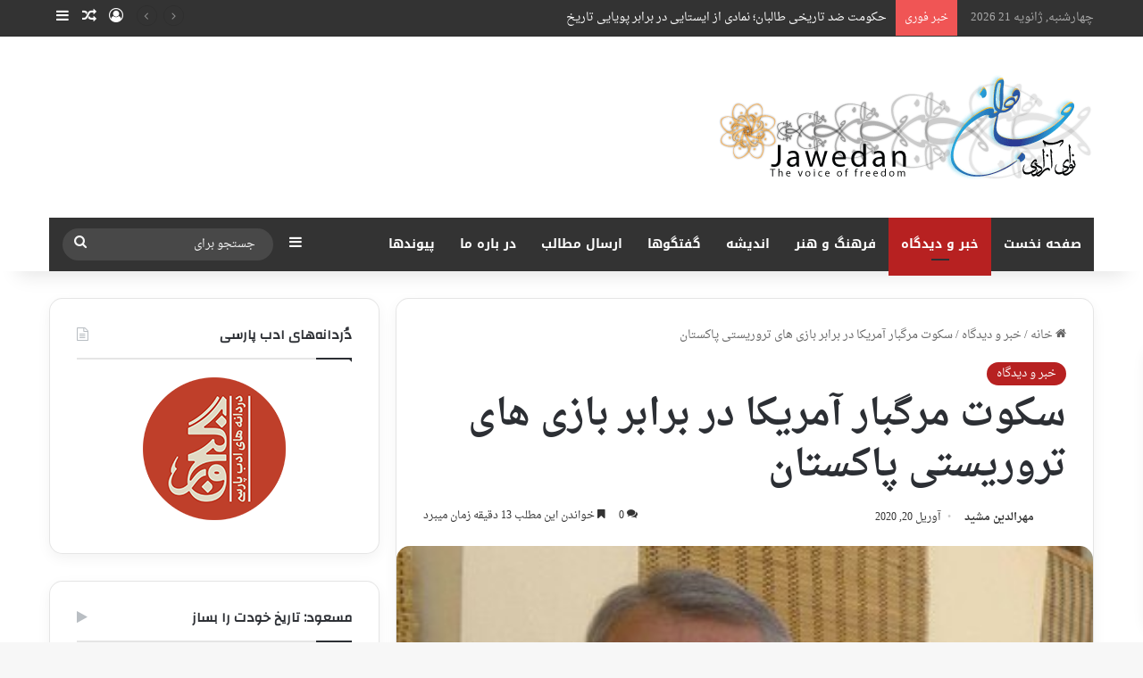

--- FILE ---
content_type: text/html; charset=UTF-8
request_url: https://jawedan.com/2020/19530/
body_size: 61578
content:
<!DOCTYPE html>
<html dir="rtl" lang="fa-IR" class="" data-skin="light">
<head>
	<meta charset="UTF-8" />
	<link rel="profile" href="https://gmpg.org/xfn/11" />
	<title>سکوت مرگبار آمریکا در برابر بازی های تروریستی پاکستان &#8211; Jawedan: News, Opinion &amp; Analysis</title>

<meta http-equiv='x-dns-prefetch-control' content='on'>
<link rel='dns-prefetch' href='//cdnjs.cloudflare.com' />
<link rel='dns-prefetch' href='//ajax.googleapis.com' />
<link rel='dns-prefetch' href='//fonts.googleapis.com' />
<link rel='dns-prefetch' href='//fonts.gstatic.com' />
<link rel='dns-prefetch' href='//s.gravatar.com' />
<link rel='dns-prefetch' href='//www.google-analytics.com' />
<link rel='preload' as='script' href='https://ajax.googleapis.com/ajax/libs/webfont/1/webfont.js'>
<meta name='robots' content='max-image-preview:large' />
<link rel='dns-prefetch' href='//stats.wp.com' />
<link rel='dns-prefetch' href='//fonts.googleapis.com' />
<link rel='dns-prefetch' href='//www.fontstatic.com' />
<link rel='dns-prefetch' href='//maxcdn.bootstrapcdn.com' />
<link rel='dns-prefetch' href='//cdn.openshareweb.com' />
<link rel='dns-prefetch' href='//cdn.shareaholic.net' />
<link rel='dns-prefetch' href='//www.shareaholic.net' />
<link rel='dns-prefetch' href='//analytics.shareaholic.com' />
<link rel='dns-prefetch' href='//recs.shareaholic.com' />
<link rel='dns-prefetch' href='//partner.shareaholic.com' />
<link rel="alternate" type="application/rss+xml" title="Jawedan: News, Opinion &amp; Analysis &raquo; خوراک" href="https://jawedan.com/feed/" />
<link rel="alternate" type="application/rss+xml" title="Jawedan: News, Opinion &amp; Analysis &raquo; خوراک دیدگاه‌ها" href="https://jawedan.com/comments/feed/" />
<link rel="alternate" type="application/rss+xml" title="Jawedan: News, Opinion &amp; Analysis &raquo; سکوت مرگبار آمریکا در برابر بازی های تروریستی پاکستان خوراک دیدگاه‌ها" href="https://jawedan.com/2020/19530/feed/" />

		<style type="text/css">
			:root{				
			--tie-preset-gradient-1: linear-gradient(135deg, rgba(6, 147, 227, 1) 0%, rgb(155, 81, 224) 100%);
			--tie-preset-gradient-2: linear-gradient(135deg, rgb(122, 220, 180) 0%, rgb(0, 208, 130) 100%);
			--tie-preset-gradient-3: linear-gradient(135deg, rgba(252, 185, 0, 1) 0%, rgba(255, 105, 0, 1) 100%);
			--tie-preset-gradient-4: linear-gradient(135deg, rgba(255, 105, 0, 1) 0%, rgb(207, 46, 46) 100%);
			--tie-preset-gradient-5: linear-gradient(135deg, rgb(238, 238, 238) 0%, rgb(169, 184, 195) 100%);
			--tie-preset-gradient-6: linear-gradient(135deg, rgb(74, 234, 220) 0%, rgb(151, 120, 209) 20%, rgb(207, 42, 186) 40%, rgb(238, 44, 130) 60%, rgb(251, 105, 98) 80%, rgb(254, 248, 76) 100%);
			--tie-preset-gradient-7: linear-gradient(135deg, rgb(255, 206, 236) 0%, rgb(152, 150, 240) 100%);
			--tie-preset-gradient-8: linear-gradient(135deg, rgb(254, 205, 165) 0%, rgb(254, 45, 45) 50%, rgb(107, 0, 62) 100%);
			--tie-preset-gradient-9: linear-gradient(135deg, rgb(255, 203, 112) 0%, rgb(199, 81, 192) 50%, rgb(65, 88, 208) 100%);
			--tie-preset-gradient-10: linear-gradient(135deg, rgb(255, 245, 203) 0%, rgb(182, 227, 212) 50%, rgb(51, 167, 181) 100%);
			--tie-preset-gradient-11: linear-gradient(135deg, rgb(202, 248, 128) 0%, rgb(113, 206, 126) 100%);
			--tie-preset-gradient-12: linear-gradient(135deg, rgb(2, 3, 129) 0%, rgb(40, 116, 252) 100%);
			--tie-preset-gradient-13: linear-gradient(135deg, #4D34FA, #ad34fa);
			--tie-preset-gradient-14: linear-gradient(135deg, #0057FF, #31B5FF);
			--tie-preset-gradient-15: linear-gradient(135deg, #FF007A, #FF81BD);
			--tie-preset-gradient-16: linear-gradient(135deg, #14111E, #4B4462);
			--tie-preset-gradient-17: linear-gradient(135deg, #F32758, #FFC581);

			
					--main-nav-background: #1f2024;
					--main-nav-secondry-background: rgba(0,0,0,0.2);
					--main-nav-primary-color: #0088ff;
					--main-nav-contrast-primary-color: #FFFFFF;
					--main-nav-text-color: #FFFFFF;
					--main-nav-secondry-text-color: rgba(225,255,255,0.5);
					--main-nav-main-border-color: rgba(255,255,255,0.07);
					--main-nav-secondry-border-color: rgba(255,255,255,0.04);
				
			}
		</style>
	<link rel="alternate" title="oEmbed (JSON)" type="application/json+oembed" href="https://jawedan.com/wp-json/oembed/1.0/embed?url=https%3A%2F%2Fjawedan.com%2F2020%2F19530%2F" />
<link rel="alternate" title="oEmbed (XML)" type="text/xml+oembed" href="https://jawedan.com/wp-json/oembed/1.0/embed?url=https%3A%2F%2Fjawedan.com%2F2020%2F19530%2F&#038;format=xml" />
<meta name="viewport" content="width=device-width, initial-scale=1.0" /><!-- Shareaholic - https://www.shareaholic.com -->
<link rel='preload' href='//cdn.shareaholic.net/assets/pub/shareaholic.js' as='script'/>
<script data-no-minify='1' data-cfasync='false'>
_SHR_SETTINGS = {"endpoints":{"local_recs_url":"https:\/\/jawedan.com\/wp-admin\/admin-ajax.php?action=shareaholic_permalink_related","ajax_url":"https:\/\/jawedan.com\/wp-admin\/admin-ajax.php","share_counts_url":"https:\/\/jawedan.com\/wp-admin\/admin-ajax.php?action=shareaholic_share_counts_api"},"site_id":"08b3154b40c734f8c35fd3277f0bd495","url_components":{"year":"2020","monthnum":"04","day":"20","hour":"00","minute":"10","second":"12","post_id":"19530","postname":"%d8%b3%da%a9%d9%88%d8%aa-%d9%85%d8%b1%da%af%d8%a8%d8%a7%d8%b1-%d8%a2%d9%85%d8%b1%db%8c%da%a9%d8%a7-%d8%af%d8%b1-%d8%a8%d8%b1%d8%a7%d8%a8%d8%b1-%d8%a8%d8%a7%d8%b2%db%8c-%d9%87%d8%a7%db%8c-%d8%aa%d8%b1","category":"c40-1388-03-11-21-08-00"}};
</script>
<script data-no-minify='1' data-cfasync='false' src='//cdn.shareaholic.net/assets/pub/shareaholic.js' data-shr-siteid='08b3154b40c734f8c35fd3277f0bd495' async ></script>

<!-- Shareaholic Content Tags -->
<meta name='shareaholic:site_name' content='Jawedan: News, Opinion &amp; Analysis' />
<meta name='shareaholic:language' content='fa-IR' />
<meta name='shareaholic:url' content='https://jawedan.com/2020/19530/' />
<meta name='shareaholic:keywords' content='cat:خبر و دیدگاه, type:post' />
<meta name='shareaholic:article_published_time' content='2020-04-20T00:10:12+04:30' />
<meta name='shareaholic:article_modified_time' content='2020-04-20T00:10:12+04:30' />
<meta name='shareaholic:shareable_page' content='true' />
<meta name='shareaholic:article_author_name' content='مهرالدین مشید' />
<meta name='shareaholic:site_id' content='08b3154b40c734f8c35fd3277f0bd495' />
<meta name='shareaholic:wp_version' content='9.7.12' />
<meta name='shareaholic:image' content='https://jawedan.com/wp-content/uploads/2018/05/مهرالدین-300x192.jpg' />
<!-- Shareaholic Content Tags End -->
<style id='wp-img-auto-sizes-contain-inline-css' type='text/css'>
img:is([sizes=auto i],[sizes^="auto," i]){contain-intrinsic-size:3000px 1500px}
/*# sourceURL=wp-img-auto-sizes-contain-inline-css */
</style>
<link rel='stylesheet' id='google-fonts-open-sans-css' href='https://fonts.googleapis.com/css?family=Open+Sans%3A400%2C700&#038;ver=6.9' type='text/css' media='all' />
<link rel='stylesheet' id='ytp-icons-css' href='https://jawedan.com/wp-content/plugins/rdv-youtube-playlist-video-player/packages/icons/css/icons.min.css?ver=4190225eb1ca45bad3265f21cc562b92' type='text/css' media='all' />
<link rel='stylesheet' id='ytp-style-css' href='https://jawedan.com/wp-content/plugins/rdv-youtube-playlist-video-player/packages/youtube-video-player/css/youtube-video-player.min.css?ver=4190225eb1ca45bad3265f21cc562b92' type='text/css' media='all' />
<link rel='stylesheet' id='perfect-scrollbar-style-css' href='https://jawedan.com/wp-content/plugins/rdv-youtube-playlist-video-player/packages/perfect-scrollbar/perfect-scrollbar.css?ver=4190225eb1ca45bad3265f21cc562b92' type='text/css' media='all' />
<link rel='stylesheet' id='ytp-custom-css-css' href='https://jawedan.com/wp-admin/admin-ajax.php?action=youtube_video_player_custom_css&#038;ver=6.9' type='text/css' media='all' />
<link rel='stylesheet' id='pt-cv-public-style-css' href='https://jawedan.com/wp-content/plugins/content-views-query-and-display-post-page/public/assets/css/cv.css?ver=3.7.2' type='text/css' media='all' />
<link rel='stylesheet' id='notosanskufiarabic-css' href='//fonts.googleapis.com/earlyaccess/notosanskufiarabic?ver=4190225eb1ca45bad3265f21cc562b92' type='text/css' media='all' />
<link rel='stylesheet' id='lateef-css' href='https://www.fontstatic.com/f=lateef?ver=4190225eb1ca45bad3265f21cc562b92' type='text/css' media='all' />
<style id='wp-emoji-styles-inline-css' type='text/css'>

	img.wp-smiley, img.emoji {
		display: inline !important;
		border: none !important;
		box-shadow: none !important;
		height: 1em !important;
		width: 1em !important;
		margin: 0 0.07em !important;
		vertical-align: -0.1em !important;
		background: none !important;
		padding: 0 !important;
	}
/*# sourceURL=wp-emoji-styles-inline-css */
</style>
<link rel='stylesheet' id='contact-form-7-css' href='https://jawedan.com/wp-content/plugins/contact-form-7/includes/css/styles.css?ver=5.9.4' type='text/css' media='all' />
<link rel='stylesheet' id='contact-form-7-rtl-css' href='https://jawedan.com/wp-content/plugins/contact-form-7/includes/css/styles-rtl.css?ver=5.9.4' type='text/css' media='all' />
<link rel='stylesheet' id='mwfcfonts-css' href='https://jawedan.com/wp-content/plugins/parsi-font/assets/css/fonts.css' type='text/css' media='' />
<link rel='stylesheet' id='slick-min-css' href='https://jawedan.com/wp-content/plugins/popular-posts-by-webline/admin/assets/css/slick.css?ver=1.0.9' type='text/css' media='all' />
<link rel='stylesheet' id='slick-theme-css' href='https://jawedan.com/wp-content/plugins/popular-posts-by-webline/admin/assets/css/slick-theme.css?ver=1.0.9' type='text/css' media='all' />
<link rel='stylesheet' id='popular-posts-style-css' href='https://jawedan.com/wp-content/plugins/popular-posts-by-webline/admin/assets/css/popular-posts-style.css?ver=1.0.9' type='text/css' media='all' />
<style id='popular-posts-style-inline-css' type='text/css'>
.wli_popular_posts-class h3, .wli_popular_posts-class h3 a {
        		font-weight:  !important;
    		}.wli_popular_posts-class h3, .wli_popular_posts-class h3 a {
        		font-style:  !important;
    		}.wli_popular_posts-class ul.wli_popular_posts-listing li .popular-posts-excerpt {
        		font-weight:  !important;
    		}.wli_popular_posts-class ul.wli_popular_posts-listing li .popular-posts-excerpt {
        		font-style:  !important;
    		}
/*# sourceURL=popular-posts-style-inline-css */
</style>
<link rel='stylesheet' id='taqyeem-buttons-style-css' href='https://jawedan.com/wp-content/plugins/taqyeem-buttons/assets/style.css?ver=4190225eb1ca45bad3265f21cc562b92' type='text/css' media='all' />
<link rel='stylesheet' id='ppress-frontend-css' href='https://jawedan.com/wp-content/plugins/wp-user-avatar/assets/css/frontend.css?ver=4.15.6' type='text/css' media='all' />
<link rel='stylesheet' id='ppress-flatpickr-css' href='https://jawedan.com/wp-content/plugins/wp-user-avatar/assets/flatpickr/flatpickr.min.css?ver=4.15.6' type='text/css' media='all' />
<link rel='stylesheet' id='ppress-select2-css' href='https://jawedan.com/wp-content/plugins/wp-user-avatar/assets/select2/select2.min.css?ver=4190225eb1ca45bad3265f21cc562b92' type='text/css' media='all' />
<link rel='stylesheet' id='cff-css' href='https://jawedan.com/wp-content/plugins/custom-facebook-feed/assets/css/cff-style.min.css?ver=4.2.4' type='text/css' media='all' />
<link rel='stylesheet' id='sb-font-awesome-css' href='https://maxcdn.bootstrapcdn.com/font-awesome/4.7.0/css/font-awesome.min.css?ver=4190225eb1ca45bad3265f21cc562b92' type='text/css' media='all' />
<link rel='stylesheet' id='wordpress-popular-posts-css-css' href='https://jawedan.com/wp-content/plugins/wordpress-popular-posts/assets/css/wpp.css?ver=6.4.2' type='text/css' media='all' />
<link rel='stylesheet' id='tie-css-base-css' href='https://jawedan.com/wp-content/themes/jannah/assets/css/base.css?ver=7.0.6' type='text/css' media='all' />
<link rel='stylesheet' id='tie-css-styles-css' href='https://jawedan.com/wp-content/themes/jannah/assets/css/style.css?ver=7.0.6' type='text/css' media='all' />
<link rel='stylesheet' id='tie-css-widgets-css' href='https://jawedan.com/wp-content/themes/jannah/assets/css/widgets.css?ver=7.0.6' type='text/css' media='all' />
<link rel='stylesheet' id='tie-css-helpers-css' href='https://jawedan.com/wp-content/themes/jannah/assets/css/helpers.css?ver=7.0.6' type='text/css' media='all' />
<link rel='stylesheet' id='tie-fontawesome5-css' href='https://jawedan.com/wp-content/themes/jannah/assets/css/fontawesome.css?ver=7.0.6' type='text/css' media='all' />
<link rel='stylesheet' id='tie-css-ilightbox-css' href='https://jawedan.com/wp-content/themes/jannah/assets/ilightbox/dark-skin/skin.css?ver=7.0.6' type='text/css' media='all' />
<link rel='stylesheet' id='tie-css-shortcodes-css' href='https://jawedan.com/wp-content/themes/jannah/assets/css/plugins/shortcodes.css?ver=7.0.6' type='text/css' media='all' />
<link rel='stylesheet' id='tie-css-single-css' href='https://jawedan.com/wp-content/themes/jannah/assets/css/single.css?ver=7.0.6' type='text/css' media='all' />
<link rel='stylesheet' id='tie-css-print-css' href='https://jawedan.com/wp-content/themes/jannah/assets/css/print.css?ver=7.0.6' type='text/css' media='print' />
<link rel='stylesheet' id='taqyeem-styles-css' href='https://jawedan.com/wp-content/themes/jannah/assets/css/plugins/taqyeem.css?ver=7.0.6' type='text/css' media='all' />
<style id='taqyeem-styles-inline-css' type='text/css'>
	body{font-family: lateef;}
	.wf-active .logo-text, .wf-active h1, .wf-active h2, .wf-active h3, .wf-active h4, .wf-active h5, .wf-active h6, .wf-active .the-subtitle{font-family: 'Changa';}
	#main-nav .main-menu > ul > li > a{font-family: Noto Sans Kufi Arabic;}
	
				#tie-wrapper .mag-box.big-post-left-box li:not(:first-child) .post-title,
				#tie-wrapper .mag-box.big-post-top-box li:not(:first-child) .post-title,
				#tie-wrapper .mag-box.half-box li:not(:first-child) .post-title,
				#tie-wrapper .mag-box.big-thumb-left-box li:not(:first-child) .post-title,
				#tie-wrapper .mag-box.scrolling-box .slide .post-title,
				#tie-wrapper .mag-box.miscellaneous-box li:not(:first-child) .post-title{font-weight: 500;}

			:root:root{
				--brand-color: #b72121;
				--dark-brand-color: #850000;
				--bright-color: #FFFFFF;
				--base-color: #2c2f34;
			}
		
			#reading-position-indicator{
				box-shadow: 0 0 10px rgba( 183,33,33, 0.7);
			}
		
			:root:root{
				--brand-color: #b72121;
				--dark-brand-color: #850000;
				--bright-color: #FFFFFF;
				--base-color: #2c2f34;
			}
		
			#reading-position-indicator{
				box-shadow: 0 0 10px rgba( 183,33,33, 0.7);
			}
		
				.tie-weather-widget.widget,
				.container-wrapper{
					box-shadow: 0 5px 15px 0 rgba(0,0,0,0.05);
				}

				.dark-skin .tie-weather-widget.widget,
				.dark-skin .container-wrapper{
					box-shadow: 0 5px 15px 0 rgba(0,0,0,0.2);
				}
			
				#header-notification-bar{
					background: var( --tie-preset-gradient-13 );
				}
			
				#header-notification-bar{
					--tie-buttons-color: #FFFFFF;
					--tie-buttons-border-color: #FFFFFF;
					--tie-buttons-hover-color: #e1e1e1;
					--tie-buttons-hover-text: #000000;
				}
			
				#header-notification-bar{
					--tie-buttons-text: #000000;
				}
			
				#top-nav,
				#top-nav .sub-menu,
				#top-nav .comp-sub-menu,
				#top-nav .ticker-content,
				#top-nav .ticker-swipe,
				.top-nav-boxed #top-nav .topbar-wrapper,
				.top-nav-dark .top-menu ul,
				#autocomplete-suggestions.search-in-top-nav{
					background-color : #333333;
				}

				#top-nav *,
				#autocomplete-suggestions.search-in-top-nav{
					border-color: rgba( #FFFFFF, 0.08);
				}

				#top-nav .icon-basecloud-bg:after{
					color: #333333;
				}
			
				#top-nav a:not(:hover),
				#top-nav input,
				#top-nav #search-submit,
				#top-nav .fa-spinner,
				#top-nav .dropdown-social-icons li a span,
				#top-nav .components > li .social-link:not(:hover) span,
				#autocomplete-suggestions.search-in-top-nav a{
					color: #ffffff;
				}

				#top-nav input::-moz-placeholder{
					color: #ffffff;
				}

				#top-nav input:-moz-placeholder{
					color: #ffffff;
				}

				#top-nav input:-ms-input-placeholder{
					color: #ffffff;
				}

				#top-nav input::-webkit-input-placeholder{
					color: #ffffff;
				}
			

				#top-nav,
				.search-in-top-nav{
					--tie-buttons-color: #b72121;
					--tie-buttons-border-color: #b72121;
					--tie-buttons-text: #FFFFFF;
					--tie-buttons-hover-color: #990303;
				}

				#top-nav a:hover,
				#top-nav .menu li:hover > a,
				#top-nav .menu > .tie-current-menu > a,
				#top-nav .components > li:hover > a,
				#top-nav .components #search-submit:hover,
				#autocomplete-suggestions.search-in-top-nav .post-title a:hover{
					color: #b72121;
				}
			
				#top-nav,
				#top-nav .comp-sub-menu,
				#top-nav .tie-weather-widget{
					color: #aaaaaa;
				}

				#autocomplete-suggestions.search-in-top-nav .post-meta,
				#autocomplete-suggestions.search-in-top-nav .post-meta a:not(:hover){
					color: rgba( 170,170,170, 0.7 );
				}


				#top-nav .weather-icon .icon-cloud,
				#top-nav .weather-icon .icon-basecloud-bg,
				#top-nav .weather-icon .icon-cloud-behind{
					color: #aaaaaa !important;
				}
			
				#main-nav .main-menu-wrapper,
				#main-nav .menu-sub-content,
				#main-nav .comp-sub-menu,
				#main-nav ul.cats-vertical li a.is-active,
				#main-nav ul.cats-vertical li a:hover,
				#autocomplete-suggestions.search-in-main-nav{
					background-color: #333333;
				}

				#main-nav{
					border-width: 0;
				}

				#theme-header #main-nav:not(.fixed-nav){
					bottom: 0;
				}

				#main-nav .icon-basecloud-bg:after{
					color: #333333;
				}

				#autocomplete-suggestions.search-in-main-nav{
					border-color: rgba(255,255,255, 0.07);
				}

				.main-nav-boxed #main-nav .main-menu-wrapper{
					border-width: 0;
				}
			
				#main-nav a:not(:hover),
				#main-nav a.social-link:not(:hover) span,
				#main-nav .dropdown-social-icons li a span,
				#autocomplete-suggestions.search-in-main-nav a{
					color: #ffffff;
				}
			
				.main-nav,
				.search-in-main-nav{
					--main-nav-primary-color: #b72121;
					--tie-buttons-color: #b72121;
					--tie-buttons-border-color: #b72121;
					--tie-buttons-text: #FFFFFF;
					--tie-buttons-hover-color: #990303;
				}

				#main-nav .mega-links-head:after,
				#main-nav .cats-horizontal a.is-active,
				#main-nav .cats-horizontal a:hover,
				#main-nav .spinner > div{
					background-color: #b72121;
				}

				#main-nav .menu ul li:hover > a,
				#main-nav .menu ul li.current-menu-item:not(.mega-link-column) > a,
				#main-nav .components a:hover,
				#main-nav .components > li:hover > a,
				#main-nav #search-submit:hover,
				#main-nav .cats-vertical a.is-active,
				#main-nav .cats-vertical a:hover,
				#main-nav .mega-menu .post-meta a:hover,
				#main-nav .mega-menu .post-box-title a:hover,
				#autocomplete-suggestions.search-in-main-nav a:hover,
				#main-nav .spinner-circle:after{
					color: #b72121;
				}

				#main-nav .menu > li.tie-current-menu > a,
				#main-nav .menu > li:hover > a,
				.theme-header #main-nav .mega-menu .cats-horizontal a.is-active,
				.theme-header #main-nav .mega-menu .cats-horizontal a:hover{
					color: #FFFFFF;
				}

				#main-nav .menu > li.tie-current-menu > a:before,
				#main-nav .menu > li:hover > a:before{
					border-top-color: #FFFFFF;
				}
			
				#main-nav,
				#main-nav input,
				#main-nav #search-submit,
				#main-nav .fa-spinner,
				#main-nav .comp-sub-menu,
				#main-nav .tie-weather-widget{
					color: #f6f6f6;
				}

				#main-nav input::-moz-placeholder{
					color: #f6f6f6;
				}

				#main-nav input:-moz-placeholder{
					color: #f6f6f6;
				}

				#main-nav input:-ms-input-placeholder{
					color: #f6f6f6;
				}

				#main-nav input::-webkit-input-placeholder{
					color: #f6f6f6;
				}

				#main-nav .mega-menu .post-meta,
				#main-nav .mega-menu .post-meta a,
				#autocomplete-suggestions.search-in-main-nav .post-meta{
					color: rgba(246,246,246, 0.6);
				}

				#main-nav .weather-icon .icon-cloud,
				#main-nav .weather-icon .icon-basecloud-bg,
				#main-nav .weather-icon .icon-cloud-behind{
					color: #f6f6f6 !important;
				}
			#footer{
								background-color: #252525;
								
							}
						#site-info{
								background-color: #181818;
								
							}
						
				#footer .posts-list-counter .posts-list-items li.widget-post-list:before{
					border-color: #252525;
				}

				#footer .timeline-widget a .date:before{
					border-color: rgba(37,37,37, 0.8);
				}

				#footer .footer-boxed-widget-area,
				#footer textarea,
				#footer input:not([type=submit]),
				#footer select,
				#footer code,
				#footer kbd,
				#footer pre,
				#footer samp,
				#footer .show-more-button,
				#footer .slider-links .tie-slider-nav span,
				#footer #wp-calendar,
				#footer #wp-calendar tbody td,
				#footer #wp-calendar thead th,
				#footer .widget.buddypress .item-options a{
					border-color: rgba(255,255,255, 0.1);
				}

				#footer .social-statistics-widget .white-bg li.social-icons-item a,
				#footer .widget_tag_cloud .tagcloud a,
				#footer .latest-tweets-widget .slider-links .tie-slider-nav span,
				#footer .widget_layered_nav_filters a{
						border-color: rgba(255,255,255, 0.1);
				}

				#footer .social-statistics-widget .white-bg li:before{
					background: rgba(255,255,255, 0.1);
				}

				.site-footer #wp-calendar tbody td{
					background: rgba(255,255,255, 0.02);
				}

				#footer .white-bg .social-icons-item a span.followers span,
				#footer .circle-three-cols .social-icons-item a .followers-num,
				#footer .circle-three-cols .social-icons-item a .followers-name{
					color: rgba(255,255,255, 0.8);
				}

				#footer .timeline-widget ul:before,
				#footer .timeline-widget a:not(:hover) .date:before{
					background-color: #070707;
				}
			
				#footer .widget-title,
				#footer .widget-title a:not(:hover){
					color: #ffffff;
				}
			
				#footer,
				#footer textarea,
				#footer input:not([type='submit']),
				#footer select,
				#footer #wp-calendar tbody,
				#footer .tie-slider-nav li span:not(:hover),

				#footer .widget_categories li a:before,
				#footer .widget_product_categories li a:before,
				#footer .widget_layered_nav li a:before,
				#footer .widget_archive li a:before,
				#footer .widget_nav_menu li a:before,
				#footer .widget_meta li a:before,
				#footer .widget_pages li a:before,
				#footer .widget_recent_entries li a:before,
				#footer .widget_display_forums li a:before,
				#footer .widget_display_views li a:before,
				#footer .widget_rss li a:before,
				#footer .widget_display_stats dt:before,

				#footer .subscribe-widget-content h3,
				#footer .about-author .social-icons a:not(:hover) span{
					color: #aaaaaa;
				}

				#footer post-widget-body .meta-item,
				#footer .post-meta,
				#footer .stream-title,
				#footer.dark-skin .timeline-widget .date,
				#footer .wp-caption .wp-caption-text,
				#footer .rss-date{
					color: rgba(170,170,170, 0.7);
				}

				#footer input::-moz-placeholder{
					color: #aaaaaa;
				}

				#footer input:-moz-placeholder{
					color: #aaaaaa;
				}

				#footer input:-ms-input-placeholder{
					color: #aaaaaa;
				}

				#footer input::-webkit-input-placeholder{
					color: #aaaaaa;
				}
			
			#footer .site-info a:not(:hover){
				color: #ad2b2b;
			}
					/*body input:not([type='checkbox']):not([type='radio']),*/
					body .mag-box .breaking,
					body .social-icons-widget .social-icons-item .social-link,
					body .widget_product_tag_cloud a,
					body .widget_tag_cloud a,
					body .post-tags a,
					body .widget_layered_nav_filters a,
					body .post-bottom-meta-title,
					body .post-bottom-meta a,
					body .post-cat,
					body .show-more-button,
					body #instagram-link.is-expanded .follow-button,
					body .cat-counter a + span,
					body .mag-box-options .slider-arrow-nav a,
					body .main-menu .cats-horizontal li a,
					body #instagram-link.is-compact,
					body .pages-numbers a,
					body .pages-nav-item,
					body .bp-pagination-links .page-numbers,
					body .fullwidth-area .widget_tag_cloud .tagcloud a,
					body ul.breaking-news-nav li.jnt-prev,
					body ul.breaking-news-nav li.jnt-next,
					body #tie-popup-search-mobile table.gsc-search-box{
						border-radius: 35px;
					}

					body .mag-box ul.breaking-news-nav li{
						border: 0 !important;
					}

					body #instagram-link.is-compact{
						padding-right: 40px;
						padding-left: 40px;
					}

					body .post-bottom-meta-title,
					body .post-bottom-meta a,
					body .more-link{
						padding-right: 15px;
						padding-left: 15px;
					}

					body #masonry-grid .container-wrapper .post-thumb img{
						border-radius: 0px;
					}

					body .video-thumbnail,
					body .review-item,
					body .review-summary,
					body .user-rate-wrap,
					body textarea,
					body input,
					body select{
						border-radius: 5px;
					}

					body .post-content-slideshow,
					body #tie-read-next,
					body .prev-next-post-nav .post-thumb,
					body .post-thumb img,
					body .container-wrapper,
					body .tie-popup-container .container-wrapper,
					body .widget,
					body .grid-slider-wrapper .grid-item,
					body .slider-vertical-navigation .slide,
					body .boxed-slider:not(.grid-slider-wrapper) .slide,
					body .buddypress-wrap .activity-list .load-more a,
					body .buddypress-wrap .activity-list .load-newest a,
					body .woocommerce .products .product .product-img img,
					body .woocommerce .products .product .product-img,
					body .woocommerce .woocommerce-tabs,
					body .woocommerce div.product .related.products,
					body .woocommerce div.product .up-sells.products,
					body .woocommerce .cart_totals, .woocommerce .cross-sells,
					body .big-thumb-left-box-inner,
					body .miscellaneous-box .posts-items li:first-child,
					body .single-big-img,
					body .masonry-with-spaces .container-wrapper .slide,
					body .news-gallery-items li .post-thumb,
					body .scroll-2-box .slide,
					.magazine1.archive:not(.bbpress) .entry-header-outer,
					.magazine1.search .entry-header-outer,
					.magazine1.archive:not(.bbpress) .mag-box .container-wrapper,
					.magazine1.search .mag-box .container-wrapper,
					body.magazine1 .entry-header-outer + .mag-box,
					body .digital-rating-static,
					body .entry q,
					body .entry blockquote,
					body #instagram-link.is-expanded,
					body.single-post .featured-area,
					body.post-layout-8 #content,
					body .footer-boxed-widget-area,
					body .tie-video-main-slider,
					body .post-thumb-overlay,
					body .widget_media_image img,
					body .stream-item-mag img,
					body .media-page-layout .post-element{
						border-radius: 15px;
					}

					#subcategories-section .container-wrapper{
						border-radius: 15px !important;
						margin-top: 15px !important;
						border-top-width: 1px !important;
					}

					@media (max-width: 767px) {
						.tie-video-main-slider iframe{
							border-top-right-radius: 15px;
							border-top-left-radius: 15px;
						}
					}

					.magazine1.archive:not(.bbpress) .mag-box .container-wrapper,
					.magazine1.search .mag-box .container-wrapper{
						margin-top: 15px;
						border-top-width: 1px;
					}

					body .section-wrapper:not(.container-full) .wide-slider-wrapper .slider-main-container,
					body .section-wrapper:not(.container-full) .wide-slider-three-slids-wrapper{
						border-radius: 15px;
						overflow: hidden;
					}

					body .wide-slider-nav-wrapper,
					body .share-buttons-bottom,
					body .first-post-gradient li:first-child .post-thumb:after,
					body .scroll-2-box .post-thumb:after{
						border-bottom-left-radius: 15px;
						border-bottom-right-radius: 15px;
					}

					body .main-menu .menu-sub-content,
					body .comp-sub-menu{
						border-bottom-left-radius: 10px;
						border-bottom-right-radius: 10px;
					}

					body.single-post .featured-area{
						overflow: hidden;
					}

					body #check-also-box.check-also-left{
						border-top-right-radius: 15px;
						border-bottom-right-radius: 15px;
					}

					body #check-also-box.check-also-right{
						border-top-left-radius: 15px;
						border-bottom-left-radius: 15px;
					}

					body .mag-box .breaking-news-nav li:last-child{
						border-top-right-radius: 35px;
						border-bottom-right-radius: 35px;
					}

					body .mag-box .breaking-title:before{
						border-top-right-radius: 35px;
						border-bottom-right-radius: 35px;
					}

					body .tabs li:last-child a,
					body .full-overlay-title li:not(.no-post-thumb) .block-title-overlay{
						border-top-left-radius: 15px;
					}

					body .center-overlay-title li:not(.no-post-thumb) .block-title-overlay,
					body .tabs li:first-child a{
						border-top-right-radius: 15px;
					}
				
/*# sourceURL=taqyeem-styles-inline-css */
</style>
<!--n2css--><script type="text/javascript" src="https://jawedan.com/wp-includes/js/jquery/jquery.js?ver=3.7.1" id="jquery-core-js"></script>
<script type="text/javascript" src="https://jawedan.com/wp-includes/js/jquery/jquery-migrate.js?ver=3.4.1" id="jquery-migrate-js"></script>
<script type="text/javascript" src="https://jawedan.com/wp-content/plugins/rdv-youtube-playlist-video-player/packages/perfect-scrollbar/jquery.mousewheel.js?ver=4190225eb1ca45bad3265f21cc562b92" id="jquery-mousewheel-js"></script>
<script type="text/javascript" src="https://jawedan.com/wp-content/plugins/rdv-youtube-playlist-video-player/packages/perfect-scrollbar/perfect-scrollbar.js?ver=4190225eb1ca45bad3265f21cc562b92" id="perfect-scrollbar-script-js"></script>
<script type="text/javascript" src="https://jawedan.com/wp-content/plugins/rdv-youtube-playlist-video-player/packages/youtube-video-player/js/youtube-video-player.jquery.min.js?ver=4190225eb1ca45bad3265f21cc562b92" id="ytp-script-js"></script>
<script type="text/javascript" src="https://jawedan.com/wp-content/plugins/rdv-youtube-playlist-video-player/js/plugin.js?ver=4190225eb1ca45bad3265f21cc562b92" id="ytp-plugin-js"></script>
<script type="text/javascript" src="https://jawedan.com/wp-content/plugins/wp-user-avatar/assets/flatpickr/flatpickr.min.js?ver=4.15.6" id="ppress-flatpickr-js"></script>
<script type="text/javascript" src="https://jawedan.com/wp-content/plugins/wp-user-avatar/assets/select2/select2.min.js?ver=4.15.6" id="ppress-select2-js"></script>
<script type="application/json" id="wpp-json">

{"sampling_active":0,"sampling_rate":100,"ajax_url":"https:\/\/jawedan.com\/wp-json\/wordpress-popular-posts\/v1\/popular-posts","api_url":"https:\/\/jawedan.com\/wp-json\/wordpress-popular-posts","ID":19530,"token":"dc8e520636","lang":0,"debug":0}
//# sourceURL=wpp-json

</script>
<script type="text/javascript" src="https://jawedan.com/wp-content/plugins/wordpress-popular-posts/assets/js/wpp.min.js?ver=6.4.2" id="wpp-js-js"></script>
<link rel="https://api.w.org/" href="https://jawedan.com/wp-json/" /><link rel="alternate" title="JSON" type="application/json" href="https://jawedan.com/wp-json/wp/v2/posts/19530" /><link rel="stylesheet" href="https://jawedan.com/wp-content/themes/jannah/rtl.css" type="text/css" media="screen" /><link rel="canonical" href="https://jawedan.com/2020/19530/" />
<style type="text/css">
.feedzy-rss-link-icon:after {
	content: url("https://jawedan.com/wp-content/plugins/feedzy-rss-feeds/img/external-link.png");
	margin-left: 3px;
}
</style>
		    <style type="text/css">
         {
            font-family:  !important;
            font-size: 13px !important;
        }

         {
            font-family:  !important;
            font-size: 13px !important;
        }

         {
            font-family:  !important;
            font-size: 13px !important;
        }

        h1,
        h2,
        h3,
        h4,
        h5,
        h6 {
            font-family: Droid Arabic Naskh !important;
        }

        body {
            font-family: Droid Arabic Naskh !important;
        }

        .rtl #wpadminbar *,
        #wpadminbar * {
            font: 400 13px/32px ;
        }
		
		pre, code {
			font-family: VRCD, monospaced;
		}
    </style>
    <script type='text/javascript'>
/* <![CDATA[ */
var taqyeem = {"ajaxurl":"https://jawedan.com/wp-admin/admin-ajax.php" , "your_rating":"Your Rating:"};
/* ]]> */
</script>

	<style>img#wpstats{display:none}</style>
		<link rel="apple-touch-icon" sizes="180x180" href="/wp-content/uploads/fbrfg/apple-touch-icon.png">
<link rel="icon" type="image/png" sizes="32x32" href="/wp-content/uploads/fbrfg/favicon-32x32.png">
<link rel="icon" type="image/png" sizes="16x16" href="/wp-content/uploads/fbrfg/favicon-16x16.png">
<link rel="manifest" href="/wp-content/uploads/fbrfg/site.webmanifest">
<link rel="shortcut icon" href="/wp-content/uploads/fbrfg/favicon.ico">
<meta name="msapplication-TileColor" content="#da532c">
<meta name="msapplication-config" content="/wp-content/uploads/fbrfg/browserconfig.xml">
<meta name="theme-color" content="#ffffff">            <style id="wpp-loading-animation-styles">@-webkit-keyframes bgslide{from{background-position-x:0}to{background-position-x:-200%}}@keyframes bgslide{from{background-position-x:0}to{background-position-x:-200%}}.wpp-widget-placeholder,.wpp-widget-block-placeholder,.wpp-shortcode-placeholder{margin:0 auto;width:60px;height:3px;background:#dd3737;background:linear-gradient(90deg,#dd3737 0%,#571313 10%,#dd3737 100%);background-size:200% auto;border-radius:3px;-webkit-animation:bgslide 1s infinite linear;animation:bgslide 1s infinite linear}</style>
             <meta name="description" content="&nbsp; این به همگان آشکار است که پاکستان نه تنها بزرگترین حامی تروریزم جهانی؛ بلکه یک کشور تروریستی است که نظامیان آن بیش از ۷۰ گروه ء تروریستی را تسل" /><meta http-equiv="X-UA-Compatible" content="IE=edge">
<meta property="og:image" content="https://jawedan.com/wp-content/uploads/2018/05/مهرالدین.jpg"/><meta name="generator" content="Elementor 3.21.5; features: e_optimized_assets_loading, e_optimized_css_loading, additional_custom_breakpoints; settings: css_print_method-external, google_font-enabled, font_display-auto">
<link rel='stylesheet' id='mediaelement-css' href='https://jawedan.com/wp-includes/js/mediaelement/mediaelementplayer-legacy.min.css?ver=4.2.17' type='text/css' media='all' />
<link rel='stylesheet' id='wp-mediaelement-css' href='https://jawedan.com/wp-includes/js/mediaelement/wp-mediaelement.css?ver=4190225eb1ca45bad3265f21cc562b92' type='text/css' media='all' />
<style id='global-styles-inline-css' type='text/css'>
:root{--wp--preset--aspect-ratio--square: 1;--wp--preset--aspect-ratio--4-3: 4/3;--wp--preset--aspect-ratio--3-4: 3/4;--wp--preset--aspect-ratio--3-2: 3/2;--wp--preset--aspect-ratio--2-3: 2/3;--wp--preset--aspect-ratio--16-9: 16/9;--wp--preset--aspect-ratio--9-16: 9/16;--wp--preset--color--black: #000000;--wp--preset--color--cyan-bluish-gray: #abb8c3;--wp--preset--color--white: #ffffff;--wp--preset--color--pale-pink: #f78da7;--wp--preset--color--vivid-red: #cf2e2e;--wp--preset--color--luminous-vivid-orange: #ff6900;--wp--preset--color--luminous-vivid-amber: #fcb900;--wp--preset--color--light-green-cyan: #7bdcb5;--wp--preset--color--vivid-green-cyan: #00d084;--wp--preset--color--pale-cyan-blue: #8ed1fc;--wp--preset--color--vivid-cyan-blue: #0693e3;--wp--preset--color--vivid-purple: #9b51e0;--wp--preset--gradient--vivid-cyan-blue-to-vivid-purple: linear-gradient(135deg,rgb(6,147,227) 0%,rgb(155,81,224) 100%);--wp--preset--gradient--light-green-cyan-to-vivid-green-cyan: linear-gradient(135deg,rgb(122,220,180) 0%,rgb(0,208,130) 100%);--wp--preset--gradient--luminous-vivid-amber-to-luminous-vivid-orange: linear-gradient(135deg,rgb(252,185,0) 0%,rgb(255,105,0) 100%);--wp--preset--gradient--luminous-vivid-orange-to-vivid-red: linear-gradient(135deg,rgb(255,105,0) 0%,rgb(207,46,46) 100%);--wp--preset--gradient--very-light-gray-to-cyan-bluish-gray: linear-gradient(135deg,rgb(238,238,238) 0%,rgb(169,184,195) 100%);--wp--preset--gradient--cool-to-warm-spectrum: linear-gradient(135deg,rgb(74,234,220) 0%,rgb(151,120,209) 20%,rgb(207,42,186) 40%,rgb(238,44,130) 60%,rgb(251,105,98) 80%,rgb(254,248,76) 100%);--wp--preset--gradient--blush-light-purple: linear-gradient(135deg,rgb(255,206,236) 0%,rgb(152,150,240) 100%);--wp--preset--gradient--blush-bordeaux: linear-gradient(135deg,rgb(254,205,165) 0%,rgb(254,45,45) 50%,rgb(107,0,62) 100%);--wp--preset--gradient--luminous-dusk: linear-gradient(135deg,rgb(255,203,112) 0%,rgb(199,81,192) 50%,rgb(65,88,208) 100%);--wp--preset--gradient--pale-ocean: linear-gradient(135deg,rgb(255,245,203) 0%,rgb(182,227,212) 50%,rgb(51,167,181) 100%);--wp--preset--gradient--electric-grass: linear-gradient(135deg,rgb(202,248,128) 0%,rgb(113,206,126) 100%);--wp--preset--gradient--midnight: linear-gradient(135deg,rgb(2,3,129) 0%,rgb(40,116,252) 100%);--wp--preset--font-size--small: 13px;--wp--preset--font-size--medium: 20px;--wp--preset--font-size--large: 36px;--wp--preset--font-size--x-large: 42px;--wp--preset--spacing--20: 0.44rem;--wp--preset--spacing--30: 0.67rem;--wp--preset--spacing--40: 1rem;--wp--preset--spacing--50: 1.5rem;--wp--preset--spacing--60: 2.25rem;--wp--preset--spacing--70: 3.38rem;--wp--preset--spacing--80: 5.06rem;--wp--preset--shadow--natural: 6px 6px 9px rgba(0, 0, 0, 0.2);--wp--preset--shadow--deep: 12px 12px 50px rgba(0, 0, 0, 0.4);--wp--preset--shadow--sharp: 6px 6px 0px rgba(0, 0, 0, 0.2);--wp--preset--shadow--outlined: 6px 6px 0px -3px rgb(255, 255, 255), 6px 6px rgb(0, 0, 0);--wp--preset--shadow--crisp: 6px 6px 0px rgb(0, 0, 0);}:where(.is-layout-flex){gap: 0.5em;}:where(.is-layout-grid){gap: 0.5em;}body .is-layout-flex{display: flex;}.is-layout-flex{flex-wrap: wrap;align-items: center;}.is-layout-flex > :is(*, div){margin: 0;}body .is-layout-grid{display: grid;}.is-layout-grid > :is(*, div){margin: 0;}:where(.wp-block-columns.is-layout-flex){gap: 2em;}:where(.wp-block-columns.is-layout-grid){gap: 2em;}:where(.wp-block-post-template.is-layout-flex){gap: 1.25em;}:where(.wp-block-post-template.is-layout-grid){gap: 1.25em;}.has-black-color{color: var(--wp--preset--color--black) !important;}.has-cyan-bluish-gray-color{color: var(--wp--preset--color--cyan-bluish-gray) !important;}.has-white-color{color: var(--wp--preset--color--white) !important;}.has-pale-pink-color{color: var(--wp--preset--color--pale-pink) !important;}.has-vivid-red-color{color: var(--wp--preset--color--vivid-red) !important;}.has-luminous-vivid-orange-color{color: var(--wp--preset--color--luminous-vivid-orange) !important;}.has-luminous-vivid-amber-color{color: var(--wp--preset--color--luminous-vivid-amber) !important;}.has-light-green-cyan-color{color: var(--wp--preset--color--light-green-cyan) !important;}.has-vivid-green-cyan-color{color: var(--wp--preset--color--vivid-green-cyan) !important;}.has-pale-cyan-blue-color{color: var(--wp--preset--color--pale-cyan-blue) !important;}.has-vivid-cyan-blue-color{color: var(--wp--preset--color--vivid-cyan-blue) !important;}.has-vivid-purple-color{color: var(--wp--preset--color--vivid-purple) !important;}.has-black-background-color{background-color: var(--wp--preset--color--black) !important;}.has-cyan-bluish-gray-background-color{background-color: var(--wp--preset--color--cyan-bluish-gray) !important;}.has-white-background-color{background-color: var(--wp--preset--color--white) !important;}.has-pale-pink-background-color{background-color: var(--wp--preset--color--pale-pink) !important;}.has-vivid-red-background-color{background-color: var(--wp--preset--color--vivid-red) !important;}.has-luminous-vivid-orange-background-color{background-color: var(--wp--preset--color--luminous-vivid-orange) !important;}.has-luminous-vivid-amber-background-color{background-color: var(--wp--preset--color--luminous-vivid-amber) !important;}.has-light-green-cyan-background-color{background-color: var(--wp--preset--color--light-green-cyan) !important;}.has-vivid-green-cyan-background-color{background-color: var(--wp--preset--color--vivid-green-cyan) !important;}.has-pale-cyan-blue-background-color{background-color: var(--wp--preset--color--pale-cyan-blue) !important;}.has-vivid-cyan-blue-background-color{background-color: var(--wp--preset--color--vivid-cyan-blue) !important;}.has-vivid-purple-background-color{background-color: var(--wp--preset--color--vivid-purple) !important;}.has-black-border-color{border-color: var(--wp--preset--color--black) !important;}.has-cyan-bluish-gray-border-color{border-color: var(--wp--preset--color--cyan-bluish-gray) !important;}.has-white-border-color{border-color: var(--wp--preset--color--white) !important;}.has-pale-pink-border-color{border-color: var(--wp--preset--color--pale-pink) !important;}.has-vivid-red-border-color{border-color: var(--wp--preset--color--vivid-red) !important;}.has-luminous-vivid-orange-border-color{border-color: var(--wp--preset--color--luminous-vivid-orange) !important;}.has-luminous-vivid-amber-border-color{border-color: var(--wp--preset--color--luminous-vivid-amber) !important;}.has-light-green-cyan-border-color{border-color: var(--wp--preset--color--light-green-cyan) !important;}.has-vivid-green-cyan-border-color{border-color: var(--wp--preset--color--vivid-green-cyan) !important;}.has-pale-cyan-blue-border-color{border-color: var(--wp--preset--color--pale-cyan-blue) !important;}.has-vivid-cyan-blue-border-color{border-color: var(--wp--preset--color--vivid-cyan-blue) !important;}.has-vivid-purple-border-color{border-color: var(--wp--preset--color--vivid-purple) !important;}.has-vivid-cyan-blue-to-vivid-purple-gradient-background{background: var(--wp--preset--gradient--vivid-cyan-blue-to-vivid-purple) !important;}.has-light-green-cyan-to-vivid-green-cyan-gradient-background{background: var(--wp--preset--gradient--light-green-cyan-to-vivid-green-cyan) !important;}.has-luminous-vivid-amber-to-luminous-vivid-orange-gradient-background{background: var(--wp--preset--gradient--luminous-vivid-amber-to-luminous-vivid-orange) !important;}.has-luminous-vivid-orange-to-vivid-red-gradient-background{background: var(--wp--preset--gradient--luminous-vivid-orange-to-vivid-red) !important;}.has-very-light-gray-to-cyan-bluish-gray-gradient-background{background: var(--wp--preset--gradient--very-light-gray-to-cyan-bluish-gray) !important;}.has-cool-to-warm-spectrum-gradient-background{background: var(--wp--preset--gradient--cool-to-warm-spectrum) !important;}.has-blush-light-purple-gradient-background{background: var(--wp--preset--gradient--blush-light-purple) !important;}.has-blush-bordeaux-gradient-background{background: var(--wp--preset--gradient--blush-bordeaux) !important;}.has-luminous-dusk-gradient-background{background: var(--wp--preset--gradient--luminous-dusk) !important;}.has-pale-ocean-gradient-background{background: var(--wp--preset--gradient--pale-ocean) !important;}.has-electric-grass-gradient-background{background: var(--wp--preset--gradient--electric-grass) !important;}.has-midnight-gradient-background{background: var(--wp--preset--gradient--midnight) !important;}.has-small-font-size{font-size: var(--wp--preset--font-size--small) !important;}.has-medium-font-size{font-size: var(--wp--preset--font-size--medium) !important;}.has-large-font-size{font-size: var(--wp--preset--font-size--large) !important;}.has-x-large-font-size{font-size: var(--wp--preset--font-size--x-large) !important;}
/*# sourceURL=global-styles-inline-css */
</style>
<style id='core-block-supports-inline-css' type='text/css'>
/**
 * Core styles: block-supports
 */

/*# sourceURL=core-block-supports-inline-css */
</style>
</head>

<body data-rsssl=1 id="tie-body" class="rtl wp-singular post-template-default single single-post postid-19530 single-format-standard wp-theme-jannah tie-no-js wrapper-has-shadow block-head-1 magazine3 magazine1 is-thumb-overlay-disabled is-desktop is-header-layout-3 sidebar-left has-sidebar post-layout-1 narrow-title-narrow-media has-mobile-share elementor-default elementor-kit-23190">



<div class="background-overlay">

	<div id="tie-container" class="site tie-container">

		
		<div id="tie-wrapper">

			
<header id="theme-header" class="theme-header header-layout-3 main-nav-dark main-nav-default-dark main-nav-below main-nav-boxed no-stream-item top-nav-active top-nav-light top-nav-default-light top-nav-above has-shadow has-normal-width-logo mobile-header-default">
	
<nav id="top-nav"  class="has-date-breaking-components top-nav header-nav has-breaking-news" aria-label="ناوبری ثانویه">
	<div class="container">
		<div class="topbar-wrapper">

			
					<div class="topbar-today-date">
						چهارشنبه, ژانویه 21 2026					</div>
					
			<div class="tie-alignleft">
				
<div class="breaking controls-is-active">

	<span class="breaking-title">
		<span class="tie-icon-bolt breaking-icon" aria-hidden="true"></span>
		<span class="breaking-title-text">خبر فوری</span>
	</span>

	<ul id="breaking-news-in-header" class="breaking-news" data-type="reveal" data-arrows="true">

		
							<li class="news-item">
								<a href="https://jawedan.com/2026/30112/">حکومت ضد تاریخی طالبان؛ نمادی از ایستایی در برابر پویایی تاریخ</a>
							</li>

							
							<li class="news-item">
								<a href="https://jawedan.com/2026/30109/">کُشته ها و پُشته ها</a>
							</li>

							
							<li class="news-item">
								<a href="https://jawedan.com/2026/30107/">دونالد ترامپی جنگ جهانی سوم را کلید نزد</a>
							</li>

							
							<li class="news-item">
								<a href="https://jawedan.com/2026/30105/">وضع اسف انگیز خاور میانه</a>
							</li>

							
							<li class="news-item">
								<a href="https://jawedan.com/2026/30102/">رستاخیز ملی مردم ایران دریک نگاه</a>
							</li>

							
							<li class="news-item">
								<a href="https://jawedan.com/2026/30098/">قومگرایی به‌مثابه شمشیر دولبه‎</a>
							</li>

							
							<li class="news-item">
								<a href="https://jawedan.com/2026/30096/">از اختناق در سطح طالبان تا اختناق در دموکراسی های جهان</a>
							</li>

							
							<li class="news-item">
								<a href="https://jawedan.com/2026/30094/">پوچی همدیگری‌پذیری نژادی، زبانی و قومی</a>
							</li>

							
							<li class="news-item">
								<a href="https://jawedan.com/2026/30092/">وضع ایران‎</a>
							</li>

							
							<li class="news-item">
								<a href="https://jawedan.com/2026/30086/">طرح عمومی یک «چیستان»؛ برای خرمن کردن یک دانش و بینش بزرگ</a>
							</li>

							
	</ul>
</div><!-- #breaking /-->
			</div><!-- .tie-alignleft /-->

			<div class="tie-alignright">
				<ul class="components">
	
		<li class=" popup-login-icon menu-item custom-menu-link">
			<a href="#" class="lgoin-btn tie-popup-trigger">
				<span class="tie-icon-author" aria-hidden="true"></span>
				<span class="screen-reader-text">ورود</span>			</a>
		</li>

				<li class="random-post-icon menu-item custom-menu-link">
		<a href="/2020/19530/?random-post=1" class="random-post" title="نوشته تصادفی" rel="nofollow">
			<span class="tie-icon-random" aria-hidden="true"></span>
			<span class="screen-reader-text">نوشته تصادفی</span>
		</a>
	</li>
		<li class="side-aside-nav-icon menu-item custom-menu-link">
		<a href="#">
			<span class="tie-icon-navicon" aria-hidden="true"></span>
			<span class="screen-reader-text">سایدبار</span>
		</a>
	</li>
	</ul><!-- Components -->			</div><!-- .tie-alignright /-->

		</div><!-- .topbar-wrapper /-->
	</div><!-- .container /-->
</nav><!-- #top-nav /-->

<div class="container header-container">
	<div class="tie-row logo-row">

		
		<div class="logo-wrapper">
			<div class="tie-col-md-4 logo-container clearfix">
				<div id="mobile-header-components-area_1" class="mobile-header-components"><ul class="components"><li class="mobile-component_menu custom-menu-link"><a href="#" id="mobile-menu-icon" class=""><span class="tie-mobile-menu-icon nav-icon is-layout-1"></span><span class="screen-reader-text">منو</span></a></li></ul></div>
		<div id="logo" class="image-logo" >

			
			<a title="Jawedan: News, Opinion &amp; Analysis" href="https://jawedan.com/">
				
				<picture class="tie-logo-default tie-logo-picture">
					<source class="tie-logo-source-default tie-logo-source" srcset="https://jawedan.com/wp-content/uploads/2015/12/logo.png" media="(max-width:991px)">
					<source class="tie-logo-source-default tie-logo-source" srcset="https://jawedan.com/wp-content/uploads/2019/04/logo-1.png">
					<img fetchpriority="high" class="tie-logo-img-default tie-logo-img" src="https://jawedan.com/wp-content/uploads/2019/04/logo-1.png" alt="Jawedan: News, Opinion &amp; Analysis" width="421" height="123" style="max-height:123px; width: auto;" />
				</picture>
						</a>

			
		</div><!-- #logo /-->

		<div id="mobile-header-components-area_2" class="mobile-header-components"><ul class="components"><li class="mobile-component_search custom-menu-link">
				<a href="#" class="tie-search-trigger-mobile">
					<span class="tie-icon-search tie-search-icon" aria-hidden="true"></span>
					<span class="screen-reader-text">جستجو برای</span>
				</a>
			</li></ul></div>			</div><!-- .tie-col /-->
		</div><!-- .logo-wrapper /-->

		
	</div><!-- .tie-row /-->
</div><!-- .container /-->

<div class="main-nav-wrapper">
	<nav id="main-nav" data-skin="search-in-main-nav" class="main-nav header-nav live-search-parent menu-style-default menu-style-solid-bg"  aria-label="منوی اصلی">
		<div class="container">

			<div class="main-menu-wrapper">

				
				<div id="menu-components-wrap">

					
					<div class="main-menu main-menu-wrap">
						<div id="main-nav-menu" class="main-menu header-menu"><ul id="menu-main" class="menu"><li id="menu-item-991" class="menu-item menu-item-type-custom menu-item-object-custom menu-item-home menu-item-991"><a title="home" href="https://jawedan.com/">صفحه نخست</a></li>
<li id="menu-item-6838" class="menu-item menu-item-type-taxonomy menu-item-object-category current-post-ancestor current-menu-parent current-post-parent menu-item-6838 tie-current-menu"><a title="opinion and analysis" href="https://jawedan.com/category/c40-1388-03-11-21-08-00/">خبر و دیدگاه</a></li>
<li id="menu-item-6837" class="menu-item menu-item-type-taxonomy menu-item-object-category menu-item-6837"><a title="culture and art" href="https://jawedan.com/category/c52-1388-03-15-21-34-04/">فرهنگ و هنر</a></li>
<li id="menu-item-6963" class="menu-item menu-item-type-taxonomy menu-item-object-category menu-item-6963"><a href="https://jawedan.com/category/s13-intellect/">اندیشه</a></li>
<li id="menu-item-6962" class="menu-item menu-item-type-taxonomy menu-item-object-category menu-item-6962"><a title="interviews" href="https://jawedan.com/category/c49-1388-03-12-06-54-27/">گفتگوها</a></li>
<li id="menu-item-7071" class="menu-item menu-item-type-post_type menu-item-object-page menu-item-7071"><a href="https://jawedan.com/%d8%a7%d8%b1%d8%b3%d8%a7%d9%84-%d9%85%d8%b7%d8%a7%d9%84%d8%a8/">ارسال مطالب</a></li>
<li id="menu-item-6956" class="menu-item menu-item-type-post_type menu-item-object-page menu-item-6956"><a href="https://jawedan.com/%d8%af%d8%b1-%d8%a8%d8%a7%d8%b1%d9%87-%d9%85%d8%a7/">در باره ما</a></li>
<li id="menu-item-12353" class="menu-item menu-item-type-post_type menu-item-object-page menu-item-12353"><a href="https://jawedan.com/%d9%be%db%8c%d9%88%d9%86%d8%af%d9%87%d8%a7-2/">پیوندها</a></li>
</ul></div>					</div><!-- .main-menu /-->

					<ul class="components">	<li class="side-aside-nav-icon menu-item custom-menu-link">
		<a href="#">
			<span class="tie-icon-navicon" aria-hidden="true"></span>
			<span class="screen-reader-text">سایدبار</span>
		</a>
	</li>
				<li class="search-bar menu-item custom-menu-link" aria-label="جستجو">
				<form method="get" id="search" action="https://jawedan.com/">
					<input id="search-input" class="is-ajax-search"  inputmode="search" type="text" name="s" title="جستجو برای" placeholder="جستجو برای" />
					<button id="search-submit" type="submit">
						<span class="tie-icon-search tie-search-icon" aria-hidden="true"></span>
						<span class="screen-reader-text">جستجو برای</span>
					</button>
				</form>
			</li>
			</ul><!-- Components -->
				</div><!-- #menu-components-wrap /-->
			</div><!-- .main-menu-wrapper /-->
		</div><!-- .container /-->

			</nav><!-- #main-nav /-->
</div><!-- .main-nav-wrapper /-->

</header>

<div id="content" class="site-content container"><div id="main-content-row" class="tie-row main-content-row">

<div class="main-content tie-col-md-8 tie-col-xs-12" role="main">

	
	<article id="the-post" class="container-wrapper post-content tie-standard">

		
<header class="entry-header-outer">

	<nav id="breadcrumb"><a href="https://jawedan.com/"><span class="tie-icon-home" aria-hidden="true"></span> خانه</a><em class="delimiter">/</em><a href="https://jawedan.com/category/c40-1388-03-11-21-08-00/">خبر و دیدگاه</a><em class="delimiter">/</em><span class="current">سکوت مرگبار آمریکا در برابر بازی های تروریستی پاکستان</span></nav><script type="application/ld+json">{"@context":"http:\/\/schema.org","@type":"BreadcrumbList","@id":"#Breadcrumb","itemListElement":[{"@type":"ListItem","position":1,"item":{"name":"\u062e\u0627\u0646\u0647","@id":"https:\/\/jawedan.com\/"}},{"@type":"ListItem","position":2,"item":{"name":"\u062e\u0628\u0631 \u0648 \u062f\u06cc\u062f\u06af\u0627\u0647","@id":"https:\/\/jawedan.com\/category\/c40-1388-03-11-21-08-00\/"}}]}</script>
	<div class="entry-header">

		<span class="post-cat-wrap"><a class="post-cat tie-cat-57" href="https://jawedan.com/category/c40-1388-03-11-21-08-00/">خبر و دیدگاه</a></span>
		<h1 class="post-title entry-title">
			سکوت مرگبار آمریکا در برابر بازی های تروریستی پاکستان		</h1>

		<div class="single-post-meta post-meta clearfix"><span class="author-meta single-author with-avatars"><span class="meta-item meta-author-wrapper meta-author-407">
						<span class="meta-author-avatar">
							<a href="https://jawedan.com/author/mehruddin-masheed/"><img alt='تصویر مهرالدین مشید' src='https://secure.gravatar.com/avatar/09ce8a85277b596a6223aba78624ad9f2ca4274152d2cd5e579e84a03f56a9da?s=140&#038;d=blank&#038;r=g' srcset='https://secure.gravatar.com/avatar/09ce8a85277b596a6223aba78624ad9f2ca4274152d2cd5e579e84a03f56a9da?s=280&#038;d=blank&#038;r=g 2x' class='avatar avatar-140 photo' height='140' width='140' decoding='async'/></a>
						</span>
					<span class="meta-author"><a href="https://jawedan.com/author/mehruddin-masheed/" class="author-name tie-icon" title="مهرالدین مشید">مهرالدین مشید</a></span></span></span><span class="date meta-item tie-icon">آوریل 20, 2020</span><div class="tie-alignright"><span class="meta-comment tie-icon meta-item fa-before">0</span><span class="meta-reading-time meta-item"><span class="tie-icon-bookmark" aria-hidden="true"></span> خواندن این مطلب 13 دقیقه زمان میبرد</span> </div></div><!-- .post-meta -->	</div><!-- .entry-header /-->

	
	
</header><!-- .entry-header-outer /-->


<div  class="featured-area"><div class="featured-area-inner"><figure class="single-featured-image"><img width="352" height="225" src="https://jawedan.com/wp-content/uploads/2018/05/مهرالدین.jpg" class="attachment-jannah-image-post size-jannah-image-post wp-post-image" alt="" data-main-img="1" decoding="async" srcset="https://jawedan.com/wp-content/uploads/2018/05/مهرالدین.jpg 352w, https://jawedan.com/wp-content/uploads/2018/05/مهرالدین-300x192.jpg 300w" sizes="(max-width: 352px) 100vw, 352px" /></figure></div></div>
		<div class="entry-content entry clearfix">

			
			<div style='display:none;' class='shareaholic-canvas' data-app='share_buttons' data-title='سکوت مرگبار آمریکا در برابر بازی های تروریستی پاکستان' data-link='https://jawedan.com/2020/19530/' data-app-id-name='post_above_content'></div><p>&nbsp;</p>
<p><span style="font-weight: 400;">این به همگان آشکار است که پاکستان نه تنها بزرگترین حامی تروریزم جهانی؛ بلکه یک کشور تروریستی است که نظامیان آن بیش از ۷۰ گروه ء تروریستی را تسلیح، تجهیز و تمویل می نمایند. سر نخ تمامی گروه های تروریستی از افغانستان تا سوریه، عراق، لبنان، لیبی، سومالی و کشور های دیگر در پاکستان در دست نظامیان این کشور است. نظامیان پاکستان در زد و بند ماهرانه و چند پهلو بازی های تروریستی شان را با حکومت های ملکی این کشور تنظیم و هماهنگ کرده اند. تهاجم شوروی به افغانستان فرصت طلایی برای نظامیان پاکستان داد و از آن برای رسیدن به رویا های دیرینهء خود استفادهء بهینه و بی پیشینه کردند؛ رویایی که بعد از استرداد استقلال نیم قاره و تشکیل دو کشور به نام هند و پاکستان به وجود آمد. پس از آن نه تنها تنش و درگیری میان هند و پاکستان و پاکستان و افغانستان را در پی داشت که هند و پاکستان سه جنگ را پشت سر نهادند و در جنگ ۱۹۷۵ که منجر به جدایی بنگله دیش از پاکستان شد، بیش از ۹۰ هزار نیروی پاکستانی به اسارت هند درآمد. به همین گونه میان پاکستان و افغانستان هم درگیری ها در سطح کوچک به وقوع پیوست‌چنانکه یک بار در زمان ظاهرشاه طیاره های پاکستانی، افغانستان را بمباران کردند و با میانجیگری عربستان حل شد و بار دیگر هم در زمان صدارت داوود به تحریک روسیه روابط دو کشور به تشنج گرایید. نظامیان پاکستان همیشه به دنبال فرصت بودند و اما در برابر افغانستان سیاست دفاعی داشتند. نظامیان پاکستان از جنرال ایوب تا اختر عبدالرحمان، ضیاالحق، حمید گل، اسلم بیگ، کرنیل امام و دیگران همزمان با تنش ها با هند، در افغانستان دنبال عمق استراتژیک بودند و حتا یک بار طرح کنفدراسیون را هم بر شماری از رهبران جهادی تحمیل کردند.@@@ آنان تهاجم شوروی به افغانستان را زیر نام حمایت از جهاد افغانستان، فرصت خوب برای شکار آمریکا تلقی کردند. این تهاجم را هدفمندانه به آمریکایی ها خطرساز جلوه دادند و چنان کار سیاسی زیرکانه با آمریکایی ها کردند که بر رغم کم علاقگی آنان به مجاهدین و تمایل آنها به همکاری با حکومت تحت حمایت شوروی، خطر شوروی را آنقدر بزرگ جلوه دادند که پای آمریکا را در جهاد افغانستان بکشند. تلاش های نظامیان پاکستان سبب شد تا برژینسکی مشاور ریگان وارد پاکستان شود و با رفتن به سرحد تورخم و با گفتن الله اکبر به تعبیر خود اش ناقوس جهاد را در افغانستان به صدا در آورد. </span></p>
<p><span style="font-weight: 400;">نظامیان پاکستان پیش از تهاجم شوروی، در زمان حکومت داوود  چنین فرصتی را می خواستند؛ زیرا شعار های پشتونستان خواهی داوود به ترغیب مقام های حزب کمونیست در زمان حاکمیتش  رابطه میان او و بوتو را خراب کرد و بزرگ ترین اشتباه ء داوود به شهادت رساندن میوندوال رهبر حزب سوسیال دموکرات و انجنیر حبیب الرحمان رهبر جنبش جوانان مسلمان بود که سبب مهاجرت اعضای این جنبش جبری از افغانستان به پاکستان شد. این مهاجرت چراغ سبز را در دست بوتو داد و او را برای رسیدن به عمق استراتیژی این کشور در افغانستان نزدیک تر کرد. پیش از آن که تلاش های  داوود پس از یک چرخش ۱۸۰ درجه ء سیاسی به کمک کشور های ایران و مصر و عربستان برای تفاهم با بوتو به نتیجه برسد. کودتای ضیاالحق به کمک آمریکا و کودتای حزب خلق با حمایت شوروی بر حیات سیاسی هر دو پایان داد. هدف آمریکا و شوروی از این کودتا ها بستر سازی برای تنش های دوامدارور منطقه خوانده شده است. کودتای ضیاالحق به معنای یک گام به جلو برای رسیدن به عمق استراتژی پاکستان در افغانستان بود. نظامیان پاکستان موفق شدند تا بمب اتومی خود را بالای آمریکایی ها به رسمیت بشناسند.  پاکستان از برکت جهاد افغانستان صاحب بمب اتومی شد؛ اما نظامیان حق ناشناس پاکستان هیچ گاهی از خواست خصمانه یعنی عمق استراتیژی شان در افغانستان کوتاه نیامدند و برعکس شدت دخالت آنان در افغانستان بیشتر گردید. </span></p>
<p><span style="font-weight: 400;">پس از جهاد افغانستان رابطه ء اداره های استخباراتی و نظامی آمریکا و پاکستان بیش از هر زمانی بهم نزدیک شد و ‌کمک های مالی و نظامی آمریکا بوسیله و خواست پاکستان به هفت تنظیم جهادی در  پشاور توزیع می شد که بیشتر از ۶۰ درصد را حزب اسلامی بدست می آورد. نظامیان پاکستان از این معامله سود مالی نظامی و سیاسی بدست می آوردند. رابطه ء امریکا با پاکستان آنقدر نیرومند و اعتماد آور شد که حتا آمریکا پس از ترک افغانستان در سال ۱۹۹۲ بر رغم مشورت های های گرباچوف افغانستان را به پاکستان سپرد و در واقع مداخله ء پاکستان را در امور افغانستان به رسمیت شناخت. مداخله و حمایت پاکستان از حکمتیار جنگ های تعظیمی خونینی را در افغانستان در پی داشت که سبب کشته شدن هزاران شهروند کابلی شد. پاکستان پس از روی گردانیدن از حکمتیار به گفته بی نظیر بوتو به کمک آمریکا و عربستان طالبان را بوجود آورد. به گفته ء احمد رشید معاش مقام های ارشد طالبان را از طریق استخبارات پاکستان آمریکا می داد؛ اما پس از حادثه ء یازدهم سپتامبر و انکار ملاعمر از سپردن اسامه به آمریکا سبب سرنگونی امارت طالبانی شد. احتمال زیاد می رود که ملاعمر صلاحیت سپردن اسامه را به امریکا نداشت و حرف اول را در این حصه باید نظامیان پاکستان می گفتند. کشته شدن اسامه در هیبت آباد پاکستان بر این گفته مهر تایید گذاشت. اما آمریکا باز هم در برابر پاکستان مدارا کرد و شاید هم به دام افتادن اسامه پایان وظیفهء استخباراتی او بود که در نتیجهء همکاری مشترک  دو کشور کشته شد. ممکن انکار آمریکایی ها از همکاری آی اس آی تاکتیکی بود که نشاندهنده ء زد و بند آمریکا و پاکستان برضد افغانستان است. آنچه مسلم است اینکه آمریکا برای پاکستان چه در زمان تهاجم شوروی و پس از آن حمله ء آمریکا، به افغانستان به مثابه ء گاو شیری بود و است و توانست تا میلیون ها دالر از آمریکا بدست آورد و شگفت آور این که پس از یازدهم سپتامبر بیش از ۳۴ میلیارد دالر از آمریکا بدست آورد و آن را صرف احیا و تجهیز و تمویل طالبان کرد که ترامپ از این پول ها احمق پولی یاد کرد. این احمق پولی پیهم در حالی به کیسه ء نظامیان تروریست پرور پاکستان می ریخت که مقام های ارشد آمریکایی پیهم از رابطه ء شبکه ء حقانی با نظامیان پاکستان سخن می گفتند و آن را بازوی ارتش پاکستان می خواندند. هرچند مشرف در برابر تهدید آمریکا حاضر به همکاری با مبارزه با ترورززم شد و اجازه داد تا خاک پاکستان کانال اکمالاتی نیرو های آمریکا یی شود. مشرف توانست تا با این عقب نشینی تاکتیکی توفیق یافت تا با استفاده از مصروفیت آمریکا در جنگ عراق در سال ۲۰۰۳ با احیای طالبان از آمریکا انتقام بگیرد. هرچند پس از آن هم رابطه میان دو کشور همراهبا تنش بود و چنانکه یک بار پس از کشته شدن ۲۴ سرباز امریکایی بوسیلهء طیاره ء این ته ها و مراکز تروریستی همه چیز به گونه ء آشکارا به سود پاکستان پایان یافت. چنانکه همین اکنون موافقتنامه دوحه عامل تشدید حملات طالبان شده؛ زیرا آمریکا به اشاره و خواست پاکستان، طرف طالب را دست باز گذاشته و حتا برای رهایی آنان از زندان ها موضوع جنایت بشری را در نظر نگرفته و به حقوق بشری هم کمترین توجه نشده است. این به معنای چشم پوشی از نقش تروریست پرورانه ء پاکستان است. این در حالی است که همین اکنون نظامیان پاکستان تمام فعالیت های سیاسی و نظامی طالبان را مدیریت می کنند. این مداخله در حالی  وجود دارد که پاکستانی ها در دوحه برای خلیل زاد وعده ء همکاری با صلح و قطع مداخله در افغانستان را داده بودند؛ اما می بینیم، خلیل زاد بدون آنکه از مداخله ء پاکستان یادآور شود. وی به دوحه می رود و این نشان دهنده ء آشکار سکوت مرگبار آمریکا در برابر پاکستان است. هرچند این سکوت را گاهی سفر های خلیل زاد می شکند و پرده های فریب امریکا را می درد و ممکن با این تعبیر که در قاموس سیاسی در سیاست دوست دایمی و دشمن دایمی وجود ندارد، آن را توجیه کند. چنانکه خلیل زاد و فرمانده ء نیرو های امریکایی هفته ی گذشته، پس از سپری شدن دو هفته از توافقنامه و دیدار با ملابرادر در دوحه عازم اسلام آباد شدند. این سفر ها در حالی انجام شد که طالبان بررغم وعده هایی کاهش خشونت که در دوحه به خلیل زاد و میلر داده بودند، حملات شان را بر نیرو های داخلی به شدت افزایش داده اند و روند گفت و گو های بین الافغانی هم به بن بست رفته است.</span></p>
<p><span style="font-weight: 400;">این سفر از این حقیقت پرده بر میدارد که امریکا بر رغم آنکه کوشش می کند تا از رابطه تنگاتنگ طالبان و پاکستان چشم پوشی کند و بدین وسیله با خاک زدن به چشم کابل به بازی های خود با پاکستان ادامه بدهد. این سفر این حقیقت را آفتابی تر کرد که دراصل پاکستان بر طالبان فرمان می دهند و  آنان تصمیم گیرنده اصلی نیستند. این سفر در واقع در جهت سفید رویی امریکا صورت گرفته است که در آن چشم پوشی از لانه های تروریستی و موجودیت رهبران طالبان در آن کشور شده است. این سفر به نحوی سرخورده گی امریکا را نیز برملا می سازد تا در راستای موفقیت معاهده شرمسارانه خود کاری کند و از پاکستان بخواهد تا مانع حمله های طالبان شود. این سفر گواه حضور سنگین مقام های پاکستانی در دوحه است که مذاکرات طالبان را مدیریت کردند وهم نقش تضمین کننده را داستند. این حضور سبب شد که امریکایی ها مانند گذشته به پاکستان امتیاز بدهند و نقش مداخله گرانه آن دست کم گرفته شود تا افغانستان را ویران تر کند.</span></p>
<p><span style="font-weight: 400;">پیش از آن پاکستان در معاهدهء ژنیوا در سال ۱۹۸۶ نیز به  نماینده گی از مجاهدین در پای قراداد با روسیه امًضا کرد و ام چنان با تشکیل حکومت مجاهدین طرح بنین سوان را ناکام ساخت و دامن فاجعه در کشور تا کنون گسترده شد. آمریکا از این بازی های خصمانه ء پاکستان در افغانستان آگاهی  داشت و هیچ گاهی به پاکستان نگفت که بالای چشمت آبرو است. با این هم خلیل زاد در هنگام سقوط طالبان تلاش کرد تا به خواست پاکستان بدیل طالبان را از پشاور به وجود آورد و اما موفق نشد و به مشوره ء پاکستان سناریوی ناتمام بن اول را سازماندهی کرد.</span></p>
<p><span style="font-weight: 400;">آمریکا پس از سقوط طالبان،  در تبانی با پاکستان، افغانستان را قربانی اهداف راهبردی خود نمود. آمریکایی ها بخاطر توجیه ء حضور دوامدار در افغانستان و بخاطر رسیدن به اهداف راهبردی شان در این کشور نه تنها افغانستان را قربانی سیاست های خصمانه ء پاکستان کردند؛ بلکه بجای کمک به حکومتداری خوب برعکس به گونه ء هدفمند انه فساد اداری، فساد اخلاقی، ارتشا، حق خواری و افزایش مواد مخدر  را هرچه بیشتر گسترش دادند. با استفاده از ضعف اخلاقی رهبران جهادی و سیاسی افغانستان آنان را به فساد اخلاقی و مالی ترغیب و حتا برای آنان فرصت سازی کردند و فرماندهان فاسد و غاصبی مانند حاجی صفی و امثال ایشان را بجای طرد، برعکس رشد دادند. به همین گونه بخاطر بهره برداری های سیاسی و راهبردی برای آنان دوسیه سازی کردند و حتا علم هایی ثبت کرده اند که از جنایت اخلاقی آنان پرده بر می دارد. افغانستان را به بزرگ ترین کشور تولید کنندهء مواد مخدر تبدیل کردند. چنان که گزارش های تحقیقی از سوی سازمان های بین المللی به نشر رسیده که آمریکایی ها دهقانان هلمندی را پول داده اند تا بیشتر کوکنار زرع کنند. چنانکه سریال آمریکایی به نام &#8221; تیر انداز&#8221; صحنه هایی را به نمایش می گذارد که سربازان آمریکایی بخاطر از بین بردن مواد مخدر مورد بازپرس قرار می گیرند و در ضمن گزارش هایی وجود دارند که نظامیان آمریکایی مانند حضور شان در کشور های تایلند و لائوس، مواد مخدر را در تابوت ها انتقال داده اند. </span></p>
<p><span style="font-weight: 400;"> از سویی هم امریکا بر رغم انتقاد های صریح مقام های این کشور از  مداخله ء پاکستان در افغانستان به ارزش ۷ میلیارد دالر اسلاح را به پاکستان داد. در حالی که نیرو های نظامی افغانستان از داشتن سلاح تا هنوز هم شکایت دارند. رابطه تنگاتنگ و معامله ء پنهان آمریکا با پاکستان سبب شد که حامد کرزی بعد از ۲۱ سفر ناکام به‌پاکستان بالاخره بگوید که عامل جنگ افغانستان؛ پاکستان و آمریکا است و ناگزیر شد که بگوید، صلح افغانستان از اسلام آباد و واشنگتن می گذرد. این سبب شد که رابطه ء آمریکا با‌کرزی خراب شود و حتا خرم در کتاب خود نوشته که امریکایی ها قصد از بین بردن کرزی را داشتند. هرچند آقای کرزی در گفت و‌کو با گیتس وزیر دفاع پیشین آمریکا طالبان را بهتر از جبهه ء شمال خواند( کتاب وظیفه) و گفته می شود که در زمان وزارت داخله ء اتمر جنگ را از جنوب به شمال برد تا تعادل اقوام در در زندان بگرام برابر شود. این پالیسی او قطعا به سود پاکستان بود. ممکن این خشم او را برانگیخته بود که چگونه شده تا پاکستان یک قوم را ابزار سیاسی و راهبردی خود قرار داده است. در حالی که این رویکرد به تعبیری معنای شمارش معکوس را دارد. در حالی که درست بود تا جنگ در جنوب تا قلع و قمع طالبان ادامه می یافت و اکنون شاهد این نیرومندی طالبان نمی بودیم. در این معامله هم  دست مشترک پاکستان و امریکا را هم نمی توان نادیده گرفت. آمریکا در حالی در برابر پاکستان ترمش نشان داده و می دهد که این کشور دارای ده ها مراکز تروریست پروری بوده و قادر است تا هر زمانی گروه ء جدید تروریستی را به نام های مختلف تولید کند. چنان که در زمان تهاجم شوروی به افغانستان ده ها گروهء تروریستی را به نام های گوناگون چون لشکر طیبه ک سپاهء صحابه و جیش محمد و گروه های دیگر را ساخت. چنانکه در متن جهاد افغانستان القاعده و بعد طالبان و داعش را ساخت و ممکن با به نتیجه رسیدن صلح آمریکا با طالبان گروه ء دیگری را تحت‌ نام‌ جدید ایجاد خواهد کرد و اداره های استخباراتی امریکا از این ترفند های اسلام آباد آگاهی کامل داشتند و دارند.</span></p>
<p><span style="font-weight: 400;"> آیا دلیل این همه کوتاه آمدن آمریکا در برابر پاکستان؛ ترس عقب گرد نیروهایش از افغانستان است و به این کشور بحیث جبهه ء عقبی نگاه می کند تا در زمان خروج کامل به مشکل جدی روبرو نشود. یا این که امریکا پاکستان را در منطقه کشور با ثبات تر از افغانستان تلقی می کند و از آن در رقابت با روسیه و چین چشم انتظاراتی دارد یا این که هر دو کشور قرار داد های پنهان بر سر افغانستان دارند و در این معامله افغانستان را قربانی اهداف دراز مدت یا استراتژیک شان حساب کرده اند. </span></p>
<p><span style="font-weight: 400;">آمریکا در تبانی با پاکستان و در زد و بند های پیدا و پنهان نه تنها شورش تروریستی در افغانستان را مهار و نابود نکرد که برعکس برای تقویت آن تضاد های قومی تباری را بیشتر  دامن زد. آنان توانستند تا با استفاده از عصبیت تباری رهبران افغانستان را پادو و جاده صافکن اهداف کلان خود نمایند. آمریکا با بازی های چند گانه و چند پهلو توانسته تا به گونه ء غیر مستقیم از ریشه ها و تمایل تباری رهبران افغانستان بهره گیری سیاسی کند و با شاخ به شاخ کردن آنان به نفع خود سود جوید. چنانکه هالبروگ از همکاران پیشین مایکل سمپل به صراحت گفت که در خانه ء هر پشتون یک تروریست است و در حالی که‌ هدف او دامن زدن به اختلاف قومی در افغانستان بود و نه مبارزه با تروریزم. او که تجربه ء تجزیه کردن بالکان را پشت سر نهاده بود. در افغانستان نیز چنین رویایی را داشت. چنان که در همان  زمان طرح سپردن هشت ولایت در جنوب کشور برای طالبان مطرح بود؛ اما طالبان با این طرح موافقت نکردند. سمپل بریتانیایی بود که در زمان کرزی به خاطر همکاری با طالبان در هلمند از افغانستان اخراج شد. ام آی سکس انگلیس یک دکاندار کویته را زیر نام هیئت ارشد طالبان تا ارگ رساند و هیئت دیگری هم استاد ربانی را به شهادت رساند. در عقب این بازی ها استخبارات آمریکا و انگلیس دست داشتند که هدف شان بجای تامین صلح بیشتر دامن زدن به اختلاف های قومی بود. آمریکا توانست تا نفاق قومی را تا دروازه های ارگ برساند و افرادی متعصب به صحنه آمدند تا بجای اندیشیدن روی مسائل کلان ملی چون؛ افتدار ملی و حاکمیت ملی و منافع ملی و وحدت ملی روی مسائل پیش پا افتاده  به اصطلاح، اصطلاحات ملی تمرکز ‌کنند. به این هم بسنده نکردند و دست به پنهان کاری های آشکار زدند که رسوایی های شان به آسمان ها رسید. این کوتاه نگری ها افغانستان را بیشتر به حلقوم تضاد های قومی افگند و شماری مقربان چنان ناخلفی کردند که حتا بر روی گزارش و تحلیل هم مارک قومی و زبانی زدند و با بهانه تراشی های ناشیانه اصل را قربانی فرع نمودند. بدین وسیله توانستند تا اهل تخصص و مهارت را قربانی تمایلات قومی و زبانی کنند و با نهادن تیغ تعصب در گلوی گزارش و تحلیل، به آن رنگ زبانی دادند. از این رویکرد های ناعاقبت اندیشانه شماری آدمک های نااهل و پادو ها و خورده پادو ها استفاده ء شخصی کردند و از آن برای بقای مقام هایی سود بردند که در برابر سرنوشت یک ملت به اندازهء پشیزی هم ارزش ندارند. این رویکرد شماری آدمک های قدرت طلب را فرصت داد تا از ترس از دست دادن مقام حتا کوچکی دست به توطئه ناجوانمردانه بزنند تا بدین وسیله خود را خوش خدمت تر و متملق تر و وفادار از هر کسی به نظام نشان بدهند. </span></p>
<p><span style="font-weight: 400;">در حالی که در عقب این همه توطئه ها و بهانه تراشی ها به نحوی دست آمریکا بود. آمریکا با این توطئه گری های ماهرانه و هفت سر و هفتاد پا خواست زمامداران و سیاستگران کشور را خیلی ماهرانه به جان هم بیندازد تا آنان چنان به جان هم بیفتند که بیش از آنکه به مبارزه با تروریزم بپردازند، برعکس مصروف اختلاف های درونی خود شوند. هرگاه چنین نمی بود، پیش از آنکه کارد زهرآلود تباری به استخوان های مردم می رسید. امریکا مثلی که در تمامی مسائل افغانستان مداخله می کنند، در این رابطه هم رهبران حکومت را هشدار و آنان را از رویکرد های تباری برحذر میداشت و این چنین ناظر باقی نمی ماند تا همه چیز خراب تر گردید. هدف آمریکا از این نظاره گری ها و به جان هم افگندن ها بیشتر  فرصت دهی به پاکستان بود تا خیلی قشنگ به تقویت تروریستان بپردازد و چنین هم شد. چنانکه گزارش های بازرسان آمریکا هم حاکی از آن است که قراردادی های آمریکایی میلیون ها دالر را برای طالبان داده اند تا در فضای امن از مناطق تحت کنترل آنان عبور کنند.</span></p>
<p><span style="font-weight: 400;">از گفته های بالا طوری فهمیده می شود که در عقب تمامی توطئه ها برضد مردم افغانستان دستان آمریکا و پاکستان   است. هر دو کشور همدست و جداجدا در تمامی حوادث دست داشته اند و در کل گفته می توان که اختلاف و اتفاق آمریکا و پاکستان بر سر به فریب کشاندن مردم افغانستان بوده  که هدف از آن رسیدن به هدف مشترک در افغانستان است که آمریکا به گفته ء مقام های ار شد این کشور موفق به پیشگیری از برتری جویی های اقتصادی چین و تسلیحاتی روسیه می شود و پاکستان هم خیلی قشنگ به آسیای میانه می رسد و افغانستان هم از جمله بازار مصرفی آن خواهد بود.   </span></p>
<p>&nbsp;</p>
<div style='display:none;' class='shareaholic-canvas' data-app='share_buttons' data-title='سکوت مرگبار آمریکا در برابر بازی های تروریستی پاکستان' data-link='https://jawedan.com/2020/19530/' data-app-id-name='post_below_content'></div><div style='display:none;' class='shareaholic-canvas' data-app='recommendations' data-title='سکوت مرگبار آمریکا در برابر بازی های تروریستی پاکستان' data-link='https://jawedan.com/2020/19530/' data-app-id-name='post_below_content'></div>
			
		</div><!-- .entry-content /-->

				<div id="post-extra-info">
			<div class="theiaStickySidebar">
				<div class="single-post-meta post-meta clearfix"><span class="author-meta single-author with-avatars"><span class="meta-item meta-author-wrapper meta-author-407">
						<span class="meta-author-avatar">
							<a href="https://jawedan.com/author/mehruddin-masheed/"><img alt='تصویر مهرالدین مشید' src='https://secure.gravatar.com/avatar/09ce8a85277b596a6223aba78624ad9f2ca4274152d2cd5e579e84a03f56a9da?s=140&#038;d=blank&#038;r=g' srcset='https://secure.gravatar.com/avatar/09ce8a85277b596a6223aba78624ad9f2ca4274152d2cd5e579e84a03f56a9da?s=280&#038;d=blank&#038;r=g 2x' class='avatar avatar-140 photo' height='140' width='140' decoding='async'/></a>
						</span>
					<span class="meta-author"><a href="https://jawedan.com/author/mehruddin-masheed/" class="author-name tie-icon" title="مهرالدین مشید">مهرالدین مشید</a></span></span></span><span class="date meta-item tie-icon">آوریل 20, 2020</span><div class="tie-alignright"><span class="meta-comment tie-icon meta-item fa-before">0</span><span class="meta-reading-time meta-item"><span class="tie-icon-bookmark" aria-hidden="true"></span> خواندن این مطلب 13 دقیقه زمان میبرد</span> </div></div><!-- .post-meta -->
			</div>
		</div>

		<div class="clearfix"></div>
		<script id="tie-schema-json" type="application/ld+json">{"@context":"http:\/\/schema.org","@type":"Article","dateCreated":"2020-04-20T00:10:12+04:30","datePublished":"2020-04-20T00:10:12+04:30","dateModified":"2020-04-20T00:10:12+04:30","headline":"\u0633\u06a9\u0648\u062a \u0645\u0631\u06af\u0628\u0627\u0631 \u0622\u0645\u0631\u06cc\u06a9\u0627 \u062f\u0631 \u0628\u0631\u0627\u0628\u0631 \u0628\u0627\u0632\u06cc \u0647\u0627\u06cc \u062a\u0631\u0648\u0631\u06cc\u0633\u062a\u06cc \u067e\u0627\u06a9\u0633\u062a\u0627\u0646","name":"\u0633\u06a9\u0648\u062a \u0645\u0631\u06af\u0628\u0627\u0631 \u0622\u0645\u0631\u06cc\u06a9\u0627 \u062f\u0631 \u0628\u0631\u0627\u0628\u0631 \u0628\u0627\u0632\u06cc \u0647\u0627\u06cc \u062a\u0631\u0648\u0631\u06cc\u0633\u062a\u06cc \u067e\u0627\u06a9\u0633\u062a\u0627\u0646","keywords":[],"url":"https:\/\/jawedan.com\/2020\/19530\/","description":"&nbsp; \u0627\u06cc\u0646 \u0628\u0647 \u0647\u0645\u06af\u0627\u0646 \u0622\u0634\u06a9\u0627\u0631 \u0627\u0633\u062a \u06a9\u0647 \u067e\u0627\u06a9\u0633\u062a\u0627\u0646 \u0646\u0647 \u062a\u0646\u0647\u0627 \u0628\u0632\u0631\u06af\u062a\u0631\u06cc\u0646 \u062d\u0627\u0645\u06cc \u062a\u0631\u0648\u0631\u06cc\u0632\u0645 \u062c\u0647\u0627\u0646\u06cc\u061b \u0628\u0644\u06a9\u0647 \u06cc\u06a9 \u06a9\u0634\u0648\u0631 \u062a\u0631\u0648\u0631\u06cc\u0633\u062a\u06cc \u0627\u0633\u062a \u06a9\u0647 \u0646\u0638\u0627\u0645\u06cc\u0627\u0646 \u0622\u0646 \u0628\u06cc\u0634 \u0627\u0632 \u06f7\u06f0 \u06af\u0631\u0648\u0647 \u0621 \u062a\u0631\u0648\u0631\u06cc\u0633\u062a\u06cc \u0631\u0627 \u062a\u0633\u0644\u06cc\u062d\u060c \u062a\u062c\u0647\u06cc\u0632 \u0648 \u062a\u0645\u0648\u06cc\u0644 \u0645\u06cc \u0646\u0645\u0627\u06cc\u0646\u062f. \u0633\u0631 \u0646\u062e \u062a\u0645\u0627\u0645\u06cc \u06af\u0631\u0648\u0647 \u0647\u0627\u06cc","copyrightYear":"2020","articleSection":"\u062e\u0628\u0631 \u0648 \u062f\u06cc\u062f\u06af\u0627\u0647","articleBody":"&nbsp;\r\n\r\n\u0627\u06cc\u0646 \u0628\u0647 \u0647\u0645\u06af\u0627\u0646 \u0622\u0634\u06a9\u0627\u0631 \u0627\u0633\u062a \u06a9\u0647 \u067e\u0627\u06a9\u0633\u062a\u0627\u0646 \u0646\u0647 \u062a\u0646\u0647\u0627 \u0628\u0632\u0631\u06af\u062a\u0631\u06cc\u0646 \u062d\u0627\u0645\u06cc \u062a\u0631\u0648\u0631\u06cc\u0632\u0645 \u062c\u0647\u0627\u0646\u06cc\u061b \u0628\u0644\u06a9\u0647 \u06cc\u06a9 \u06a9\u0634\u0648\u0631 \u062a\u0631\u0648\u0631\u06cc\u0633\u062a\u06cc \u0627\u0633\u062a \u06a9\u0647 \u0646\u0638\u0627\u0645\u06cc\u0627\u0646 \u0622\u0646 \u0628\u06cc\u0634 \u0627\u0632 \u06f7\u06f0 \u06af\u0631\u0648\u0647 \u0621 \u062a\u0631\u0648\u0631\u06cc\u0633\u062a\u06cc \u0631\u0627 \u062a\u0633\u0644\u06cc\u062d\u060c \u062a\u062c\u0647\u06cc\u0632 \u0648 \u062a\u0645\u0648\u06cc\u0644 \u0645\u06cc \u0646\u0645\u0627\u06cc\u0646\u062f. \u0633\u0631 \u0646\u062e \u062a\u0645\u0627\u0645\u06cc \u06af\u0631\u0648\u0647 \u0647\u0627\u06cc \u062a\u0631\u0648\u0631\u06cc\u0633\u062a\u06cc \u0627\u0632 \u0627\u0641\u063a\u0627\u0646\u0633\u062a\u0627\u0646 \u062a\u0627 \u0633\u0648\u0631\u06cc\u0647\u060c \u0639\u0631\u0627\u0642\u060c \u0644\u0628\u0646\u0627\u0646\u060c \u0644\u06cc\u0628\u06cc\u060c \u0633\u0648\u0645\u0627\u0644\u06cc \u0648 \u06a9\u0634\u0648\u0631 \u0647\u0627\u06cc \u062f\u06cc\u06af\u0631 \u062f\u0631 \u067e\u0627\u06a9\u0633\u062a\u0627\u0646 \u062f\u0631 \u062f\u0633\u062a \u0646\u0638\u0627\u0645\u06cc\u0627\u0646 \u0627\u06cc\u0646 \u06a9\u0634\u0648\u0631 \u0627\u0633\u062a. \u0646\u0638\u0627\u0645\u06cc\u0627\u0646 \u067e\u0627\u06a9\u0633\u062a\u0627\u0646 \u062f\u0631 \u0632\u062f \u0648 \u0628\u0646\u062f \u0645\u0627\u0647\u0631\u0627\u0646\u0647 \u0648 \u0686\u0646\u062f \u067e\u0647\u0644\u0648 \u0628\u0627\u0632\u06cc \u0647\u0627\u06cc \u062a\u0631\u0648\u0631\u06cc\u0633\u062a\u06cc \u0634\u0627\u0646 \u0631\u0627 \u0628\u0627 \u062d\u06a9\u0648\u0645\u062a \u0647\u0627\u06cc \u0645\u0644\u06a9\u06cc \u0627\u06cc\u0646 \u06a9\u0634\u0648\u0631 \u062a\u0646\u0638\u06cc\u0645 \u0648 \u0647\u0645\u0627\u0647\u0646\u06af \u06a9\u0631\u062f\u0647 \u0627\u0646\u062f. \u062a\u0647\u0627\u062c\u0645 \u0634\u0648\u0631\u0648\u06cc \u0628\u0647 \u0627\u0641\u063a\u0627\u0646\u0633\u062a\u0627\u0646 \u0641\u0631\u0635\u062a \u0637\u0644\u0627\u06cc\u06cc \u0628\u0631\u0627\u06cc \u0646\u0638\u0627\u0645\u06cc\u0627\u0646 \u067e\u0627\u06a9\u0633\u062a\u0627\u0646 \u062f\u0627\u062f \u0648 \u0627\u0632 \u0622\u0646 \u0628\u0631\u0627\u06cc \u0631\u0633\u06cc\u062f\u0646 \u0628\u0647 \u0631\u0648\u06cc\u0627 \u0647\u0627\u06cc \u062f\u06cc\u0631\u06cc\u0646\u0647\u0621 \u062e\u0648\u062f \u0627\u0633\u062a\u0641\u0627\u062f\u0647\u0621 \u0628\u0647\u06cc\u0646\u0647 \u0648 \u0628\u06cc \u067e\u06cc\u0634\u06cc\u0646\u0647 \u06a9\u0631\u062f\u0646\u062f\u061b \u0631\u0648\u06cc\u0627\u06cc\u06cc \u06a9\u0647 \u0628\u0639\u062f \u0627\u0632 \u0627\u0633\u062a\u0631\u062f\u0627\u062f \u0627\u0633\u062a\u0642\u0644\u0627\u0644 \u0646\u06cc\u0645 \u0642\u0627\u0631\u0647 \u0648 \u062a\u0634\u06a9\u06cc\u0644 \u062f\u0648 \u06a9\u0634\u0648\u0631 \u0628\u0647 \u0646\u0627\u0645 \u0647\u0646\u062f \u0648 \u067e\u0627\u06a9\u0633\u062a\u0627\u0646 \u0628\u0647 \u0648\u062c\u0648\u062f \u0622\u0645\u062f. \u067e\u0633 \u0627\u0632 \u0622\u0646 \u0646\u0647 \u062a\u0646\u0647\u0627 \u062a\u0646\u0634 \u0648 \u062f\u0631\u06af\u06cc\u0631\u06cc \u0645\u06cc\u0627\u0646 \u0647\u0646\u062f \u0648 \u067e\u0627\u06a9\u0633\u062a\u0627\u0646 \u0648 \u067e\u0627\u06a9\u0633\u062a\u0627\u0646 \u0648 \u0627\u0641\u063a\u0627\u0646\u0633\u062a\u0627\u0646 \u0631\u0627 \u062f\u0631 \u067e\u06cc \u062f\u0627\u0634\u062a \u06a9\u0647 \u0647\u0646\u062f \u0648 \u067e\u0627\u06a9\u0633\u062a\u0627\u0646 \u0633\u0647 \u062c\u0646\u06af \u0631\u0627 \u067e\u0634\u062a \u0633\u0631 \u0646\u0647\u0627\u062f\u0646\u062f \u0648 \u062f\u0631 \u062c\u0646\u06af \u06f1\u06f9\u06f7\u06f5 \u06a9\u0647 \u0645\u0646\u062c\u0631 \u0628\u0647 \u062c\u062f\u0627\u06cc\u06cc \u0628\u0646\u06af\u0644\u0647 \u062f\u06cc\u0634 \u0627\u0632 \u067e\u0627\u06a9\u0633\u062a\u0627\u0646 \u0634\u062f\u060c \u0628\u06cc\u0634 \u0627\u0632 \u06f9\u06f0 \u0647\u0632\u0627\u0631 \u0646\u06cc\u0631\u0648\u06cc \u067e\u0627\u06a9\u0633\u062a\u0627\u0646\u06cc \u0628\u0647 \u0627\u0633\u0627\u0631\u062a \u0647\u0646\u062f \u062f\u0631\u0622\u0645\u062f. \u0628\u0647 \u0647\u0645\u06cc\u0646 \u06af\u0648\u0646\u0647 \u0645\u06cc\u0627\u0646 \u067e\u0627\u06a9\u0633\u062a\u0627\u0646 \u0648 \u0627\u0641\u063a\u0627\u0646\u0633\u062a\u0627\u0646 \u0647\u0645 \u062f\u0631\u06af\u06cc\u0631\u06cc \u0647\u0627 \u062f\u0631 \u0633\u0637\u062d \u06a9\u0648\u0686\u06a9 \u0628\u0647 \u0648\u0642\u0648\u0639 \u067e\u06cc\u0648\u0633\u062a\u200c\u0686\u0646\u0627\u0646\u06a9\u0647 \u06cc\u06a9 \u0628\u0627\u0631 \u062f\u0631 \u0632\u0645\u0627\u0646 \u0638\u0627\u0647\u0631\u0634\u0627\u0647 \u0637\u06cc\u0627\u0631\u0647 \u0647\u0627\u06cc \u067e\u0627\u06a9\u0633\u062a\u0627\u0646\u06cc\u060c \u0627\u0641\u063a\u0627\u0646\u0633\u062a\u0627\u0646 \u0631\u0627 \u0628\u0645\u0628\u0627\u0631\u0627\u0646 \u06a9\u0631\u062f\u0646\u062f \u0648 \u0628\u0627 \u0645\u06cc\u0627\u0646\u062c\u06cc\u06af\u0631\u06cc \u0639\u0631\u0628\u0633\u062a\u0627\u0646 \u062d\u0644 \u0634\u062f \u0648 \u0628\u0627\u0631 \u062f\u06cc\u06af\u0631 \u0647\u0645 \u062f\u0631 \u0632\u0645\u0627\u0646 \u0635\u062f\u0627\u0631\u062a \u062f\u0627\u0648\u0648\u062f \u0628\u0647 \u062a\u062d\u0631\u06cc\u06a9 \u0631\u0648\u0633\u06cc\u0647 \u0631\u0648\u0627\u0628\u0637 \u062f\u0648 \u06a9\u0634\u0648\u0631 \u0628\u0647 \u062a\u0634\u0646\u062c \u06af\u0631\u0627\u06cc\u06cc\u062f. \u0646\u0638\u0627\u0645\u06cc\u0627\u0646 \u067e\u0627\u06a9\u0633\u062a\u0627\u0646 \u0647\u0645\u06cc\u0634\u0647 \u0628\u0647 \u062f\u0646\u0628\u0627\u0644 \u0641\u0631\u0635\u062a \u0628\u0648\u062f\u0646\u062f \u0648 \u0627\u0645\u0627 \u062f\u0631 \u0628\u0631\u0627\u0628\u0631 \u0627\u0641\u063a\u0627\u0646\u0633\u062a\u0627\u0646 \u0633\u06cc\u0627\u0633\u062a \u062f\u0641\u0627\u0639\u06cc \u062f\u0627\u0634\u062a\u0646\u062f. \u0646\u0638\u0627\u0645\u06cc\u0627\u0646 \u067e\u0627\u06a9\u0633\u062a\u0627\u0646 \u0627\u0632 \u062c\u0646\u0631\u0627\u0644 \u0627\u06cc\u0648\u0628 \u062a\u0627 \u0627\u062e\u062a\u0631 \u0639\u0628\u062f\u0627\u0644\u0631\u062d\u0645\u0627\u0646\u060c \u0636\u06cc\u0627\u0627\u0644\u062d\u0642\u060c \u062d\u0645\u06cc\u062f \u06af\u0644\u060c \u0627\u0633\u0644\u0645 \u0628\u06cc\u06af\u060c \u06a9\u0631\u0646\u06cc\u0644 \u0627\u0645\u0627\u0645 \u0648 \u062f\u06cc\u06af\u0631\u0627\u0646 \u0647\u0645\u0632\u0645\u0627\u0646 \u0628\u0627 \u062a\u0646\u0634 \u0647\u0627 \u0628\u0627 \u0647\u0646\u062f\u060c \u062f\u0631 \u0627\u0641\u063a\u0627\u0646\u0633\u062a\u0627\u0646 \u062f\u0646\u0628\u0627\u0644 \u0639\u0645\u0642 \u0627\u0633\u062a\u0631\u0627\u062a\u0698\u06cc\u06a9 \u0628\u0648\u062f\u0646\u062f \u0648 \u062d\u062a\u0627 \u06cc\u06a9 \u0628\u0627\u0631 \u0637\u0631\u062d \u06a9\u0646\u0641\u062f\u0631\u0627\u0633\u06cc\u0648\u0646 \u0631\u0627 \u0647\u0645 \u0628\u0631 \u0634\u0645\u0627\u0631\u06cc \u0627\u0632 \u0631\u0647\u0628\u0631\u0627\u0646 \u062c\u0647\u0627\u062f\u06cc \u062a\u062d\u0645\u06cc\u0644 \u06a9\u0631\u062f\u0646\u062f.@@@ \u0622\u0646\u0627\u0646 \u062a\u0647\u0627\u062c\u0645 \u0634\u0648\u0631\u0648\u06cc \u0628\u0647 \u0627\u0641\u063a\u0627\u0646\u0633\u062a\u0627\u0646 \u0631\u0627 \u0632\u06cc\u0631 \u0646\u0627\u0645 \u062d\u0645\u0627\u06cc\u062a \u0627\u0632 \u062c\u0647\u0627\u062f \u0627\u0641\u063a\u0627\u0646\u0633\u062a\u0627\u0646\u060c \u0641\u0631\u0635\u062a \u062e\u0648\u0628 \u0628\u0631\u0627\u06cc \u0634\u06a9\u0627\u0631 \u0622\u0645\u0631\u06cc\u06a9\u0627 \u062a\u0644\u0642\u06cc \u06a9\u0631\u062f\u0646\u062f. \u0627\u06cc\u0646 \u062a\u0647\u0627\u062c\u0645 \u0631\u0627 \u0647\u062f\u0641\u0645\u0646\u062f\u0627\u0646\u0647 \u0628\u0647 \u0622\u0645\u0631\u06cc\u06a9\u0627\u06cc\u06cc \u0647\u0627 \u062e\u0637\u0631\u0633\u0627\u0632 \u062c\u0644\u0648\u0647 \u062f\u0627\u062f\u0646\u062f \u0648 \u0686\u0646\u0627\u0646 \u06a9\u0627\u0631 \u0633\u06cc\u0627\u0633\u06cc \u0632\u06cc\u0631\u06a9\u0627\u0646\u0647 \u0628\u0627 \u0622\u0645\u0631\u06cc\u06a9\u0627\u06cc\u06cc \u0647\u0627 \u06a9\u0631\u062f\u0646\u062f \u06a9\u0647 \u0628\u0631 \u0631\u063a\u0645 \u06a9\u0645 \u0639\u0644\u0627\u0642\u06af\u06cc \u0622\u0646\u0627\u0646 \u0628\u0647 \u0645\u062c\u0627\u0647\u062f\u06cc\u0646 \u0648 \u062a\u0645\u0627\u06cc\u0644 \u0622\u0646\u0647\u0627 \u0628\u0647 \u0647\u0645\u06a9\u0627\u0631\u06cc \u0628\u0627 \u062d\u06a9\u0648\u0645\u062a \u062a\u062d\u062a \u062d\u0645\u0627\u06cc\u062a \u0634\u0648\u0631\u0648\u06cc\u060c \u062e\u0637\u0631 \u0634\u0648\u0631\u0648\u06cc \u0631\u0627 \u0622\u0646\u0642\u062f\u0631 \u0628\u0632\u0631\u06af \u062c\u0644\u0648\u0647 \u062f\u0627\u062f\u0646\u062f \u06a9\u0647 \u067e\u0627\u06cc \u0622\u0645\u0631\u06cc\u06a9\u0627 \u0631\u0627 \u062f\u0631 \u062c\u0647\u0627\u062f \u0627\u0641\u063a\u0627\u0646\u0633\u062a\u0627\u0646 \u0628\u06a9\u0634\u0646\u062f. \u062a\u0644\u0627\u0634 \u0647\u0627\u06cc \u0646\u0638\u0627\u0645\u06cc\u0627\u0646 \u067e\u0627\u06a9\u0633\u062a\u0627\u0646 \u0633\u0628\u0628 \u0634\u062f \u062a\u0627 \u0628\u0631\u0698\u06cc\u0646\u0633\u06a9\u06cc \u0645\u0634\u0627\u0648\u0631 \u0631\u06cc\u06af\u0627\u0646 \u0648\u0627\u0631\u062f \u067e\u0627\u06a9\u0633\u062a\u0627\u0646 \u0634\u0648\u062f \u0648 \u0628\u0627 \u0631\u0641\u062a\u0646 \u0628\u0647 \u0633\u0631\u062d\u062f \u062a\u0648\u0631\u062e\u0645 \u0648 \u0628\u0627 \u06af\u0641\u062a\u0646 \u0627\u0644\u0644\u0647 \u0627\u06a9\u0628\u0631 \u0628\u0647 \u062a\u0639\u0628\u06cc\u0631 \u062e\u0648\u062f \u0627\u0634 \u0646\u0627\u0642\u0648\u0633 \u062c\u0647\u0627\u062f \u0631\u0627 \u062f\u0631 \u0627\u0641\u063a\u0627\u0646\u0633\u062a\u0627\u0646 \u0628\u0647 \u0635\u062f\u0627 \u062f\u0631 \u0622\u0648\u0631\u062f.\u00a0\r\n\r\n\u0646\u0638\u0627\u0645\u06cc\u0627\u0646 \u067e\u0627\u06a9\u0633\u062a\u0627\u0646 \u067e\u06cc\u0634 \u0627\u0632 \u062a\u0647\u0627\u062c\u0645 \u0634\u0648\u0631\u0648\u06cc\u060c \u062f\u0631 \u0632\u0645\u0627\u0646 \u062d\u06a9\u0648\u0645\u062a \u062f\u0627\u0648\u0648\u062f\u00a0 \u0686\u0646\u06cc\u0646 \u0641\u0631\u0635\u062a\u06cc \u0631\u0627 \u0645\u06cc \u062e\u0648\u0627\u0633\u062a\u0646\u062f\u061b \u0632\u06cc\u0631\u0627 \u0634\u0639\u0627\u0631 \u0647\u0627\u06cc \u067e\u0634\u062a\u0648\u0646\u0633\u062a\u0627\u0646 \u062e\u0648\u0627\u0647\u06cc \u062f\u0627\u0648\u0648\u062f \u0628\u0647 \u062a\u0631\u063a\u06cc\u0628 \u0645\u0642\u0627\u0645 \u0647\u0627\u06cc \u062d\u0632\u0628 \u06a9\u0645\u0648\u0646\u06cc\u0633\u062a \u062f\u0631 \u0632\u0645\u0627\u0646 \u062d\u0627\u06a9\u0645\u06cc\u062a\u0634\u00a0 \u0631\u0627\u0628\u0637\u0647 \u0645\u06cc\u0627\u0646 \u0627\u0648 \u0648 \u0628\u0648\u062a\u0648 \u0631\u0627 \u062e\u0631\u0627\u0628 \u06a9\u0631\u062f \u0648 \u0628\u0632\u0631\u06af \u062a\u0631\u06cc\u0646 \u0627\u0634\u062a\u0628\u0627\u0647 \u0621 \u062f\u0627\u0648\u0648\u062f \u0628\u0647 \u0634\u0647\u0627\u062f\u062a \u0631\u0633\u0627\u0646\u062f\u0646 \u0645\u06cc\u0648\u0646\u062f\u0648\u0627\u0644 \u0631\u0647\u0628\u0631 \u062d\u0632\u0628 \u0633\u0648\u0633\u06cc\u0627\u0644 \u062f\u0645\u0648\u06a9\u0631\u0627\u062a \u0648 \u0627\u0646\u062c\u0646\u06cc\u0631 \u062d\u0628\u06cc\u0628 \u0627\u0644\u0631\u062d\u0645\u0627\u0646 \u0631\u0647\u0628\u0631 \u062c\u0646\u0628\u0634 \u062c\u0648\u0627\u0646\u0627\u0646 \u0645\u0633\u0644\u0645\u0627\u0646 \u0628\u0648\u062f \u06a9\u0647 \u0633\u0628\u0628 \u0645\u0647\u0627\u062c\u0631\u062a \u0627\u0639\u0636\u0627\u06cc \u0627\u06cc\u0646 \u062c\u0646\u0628\u0634 \u062c\u0628\u0631\u06cc \u0627\u0632 \u0627\u0641\u063a\u0627\u0646\u0633\u062a\u0627\u0646 \u0628\u0647 \u067e\u0627\u06a9\u0633\u062a\u0627\u0646 \u0634\u062f. \u0627\u06cc\u0646 \u0645\u0647\u0627\u062c\u0631\u062a \u0686\u0631\u0627\u063a \u0633\u0628\u0632 \u0631\u0627 \u062f\u0631 \u062f\u0633\u062a \u0628\u0648\u062a\u0648 \u062f\u0627\u062f \u0648 \u0627\u0648 \u0631\u0627 \u0628\u0631\u0627\u06cc \u0631\u0633\u06cc\u062f\u0646 \u0628\u0647 \u0639\u0645\u0642 \u0627\u0633\u062a\u0631\u0627\u062a\u06cc\u0698\u06cc \u0627\u06cc\u0646 \u06a9\u0634\u0648\u0631 \u062f\u0631 \u0627\u0641\u063a\u0627\u0646\u0633\u062a\u0627\u0646 \u0646\u0632\u062f\u06cc\u06a9 \u062a\u0631 \u06a9\u0631\u062f. \u067e\u06cc\u0634 \u0627\u0632 \u0622\u0646 \u06a9\u0647 \u062a\u0644\u0627\u0634 \u0647\u0627\u06cc\u00a0 \u062f\u0627\u0648\u0648\u062f \u067e\u0633 \u0627\u0632 \u06cc\u06a9 \u0686\u0631\u062e\u0634 \u06f1\u06f8\u06f0 \u062f\u0631\u062c\u0647 \u0621 \u0633\u06cc\u0627\u0633\u06cc \u0628\u0647 \u06a9\u0645\u06a9 \u06a9\u0634\u0648\u0631 \u0647\u0627\u06cc \u0627\u06cc\u0631\u0627\u0646 \u0648 \u0645\u0635\u0631 \u0648 \u0639\u0631\u0628\u0633\u062a\u0627\u0646 \u0628\u0631\u0627\u06cc \u062a\u0641\u0627\u0647\u0645 \u0628\u0627 \u0628\u0648\u062a\u0648 \u0628\u0647 \u0646\u062a\u06cc\u062c\u0647 \u0628\u0631\u0633\u062f. \u06a9\u0648\u062f\u062a\u0627\u06cc \u0636\u06cc\u0627\u0627\u0644\u062d\u0642 \u0628\u0647 \u06a9\u0645\u06a9 \u0622\u0645\u0631\u06cc\u06a9\u0627 \u0648 \u06a9\u0648\u062f\u062a\u0627\u06cc \u062d\u0632\u0628 \u062e\u0644\u0642 \u0628\u0627 \u062d\u0645\u0627\u06cc\u062a \u0634\u0648\u0631\u0648\u06cc \u0628\u0631 \u062d\u06cc\u0627\u062a \u0633\u06cc\u0627\u0633\u06cc \u0647\u0631 \u062f\u0648 \u067e\u0627\u06cc\u0627\u0646 \u062f\u0627\u062f. \u0647\u062f\u0641 \u0622\u0645\u0631\u06cc\u06a9\u0627 \u0648 \u0634\u0648\u0631\u0648\u06cc \u0627\u0632 \u0627\u06cc\u0646 \u06a9\u0648\u062f\u062a\u0627 \u0647\u0627 \u0628\u0633\u062a\u0631 \u0633\u0627\u0632\u06cc \u0628\u0631\u0627\u06cc \u062a\u0646\u0634 \u0647\u0627\u06cc \u062f\u0648\u0627\u0645\u062f\u0627\u0631\u0648\u0631 \u0645\u0646\u0637\u0642\u0647 \u062e\u0648\u0627\u0646\u062f\u0647 \u0634\u062f\u0647 \u0627\u0633\u062a. \u06a9\u0648\u062f\u062a\u0627\u06cc \u0636\u06cc\u0627\u0627\u0644\u062d\u0642 \u0628\u0647 \u0645\u0639\u0646\u0627\u06cc \u06cc\u06a9 \u06af\u0627\u0645 \u0628\u0647 \u062c\u0644\u0648 \u0628\u0631\u0627\u06cc \u0631\u0633\u06cc\u062f\u0646 \u0628\u0647 \u0639\u0645\u0642 \u0627\u0633\u062a\u0631\u0627\u062a\u0698\u06cc \u067e\u0627\u06a9\u0633\u062a\u0627\u0646 \u062f\u0631 \u0627\u0641\u063a\u0627\u0646\u0633\u062a\u0627\u0646 \u0628\u0648\u062f. \u0646\u0638\u0627\u0645\u06cc\u0627\u0646 \u067e\u0627\u06a9\u0633\u062a\u0627\u0646 \u0645\u0648\u0641\u0642 \u0634\u062f\u0646\u062f \u062a\u0627 \u0628\u0645\u0628 \u0627\u062a\u0648\u0645\u06cc \u062e\u0648\u062f \u0631\u0627 \u0628\u0627\u0644\u0627\u06cc \u0622\u0645\u0631\u06cc\u06a9\u0627\u06cc\u06cc \u0647\u0627 \u0628\u0647 \u0631\u0633\u0645\u06cc\u062a \u0628\u0634\u0646\u0627\u0633\u0646\u062f.\u00a0 \u067e\u0627\u06a9\u0633\u062a\u0627\u0646 \u0627\u0632 \u0628\u0631\u06a9\u062a \u062c\u0647\u0627\u062f \u0627\u0641\u063a\u0627\u0646\u0633\u062a\u0627\u0646 \u0635\u0627\u062d\u0628 \u0628\u0645\u0628 \u0627\u062a\u0648\u0645\u06cc \u0634\u062f\u061b \u0627\u0645\u0627 \u0646\u0638\u0627\u0645\u06cc\u0627\u0646 \u062d\u0642 \u0646\u0627\u0634\u0646\u0627\u0633 \u067e\u0627\u06a9\u0633\u062a\u0627\u0646 \u0647\u06cc\u0686 \u06af\u0627\u0647\u06cc \u0627\u0632 \u062e\u0648\u0627\u0633\u062a \u062e\u0635\u0645\u0627\u0646\u0647 \u06cc\u0639\u0646\u06cc \u0639\u0645\u0642 \u0627\u0633\u062a\u0631\u0627\u062a\u06cc\u0698\u06cc \u0634\u0627\u0646 \u062f\u0631 \u0627\u0641\u063a\u0627\u0646\u0633\u062a\u0627\u0646 \u06a9\u0648\u062a\u0627\u0647 \u0646\u06cc\u0627\u0645\u062f\u0646\u062f \u0648 \u0628\u0631\u0639\u06a9\u0633 \u0634\u062f\u062a \u062f\u062e\u0627\u0644\u062a \u0622\u0646\u0627\u0646 \u062f\u0631 \u0627\u0641\u063a\u0627\u0646\u0633\u062a\u0627\u0646 \u0628\u06cc\u0634\u062a\u0631 \u06af\u0631\u062f\u06cc\u062f.\u00a0\r\n\r\n\u067e\u0633 \u0627\u0632 \u062c\u0647\u0627\u062f \u0627\u0641\u063a\u0627\u0646\u0633\u062a\u0627\u0646 \u0631\u0627\u0628\u0637\u0647 \u0621 \u0627\u062f\u0627\u0631\u0647 \u0647\u0627\u06cc \u0627\u0633\u062a\u062e\u0628\u0627\u0631\u0627\u062a\u06cc \u0648 \u0646\u0638\u0627\u0645\u06cc \u0622\u0645\u0631\u06cc\u06a9\u0627 \u0648 \u067e\u0627\u06a9\u0633\u062a\u0627\u0646 \u0628\u06cc\u0634 \u0627\u0632 \u0647\u0631 \u0632\u0645\u0627\u0646\u06cc \u0628\u0647\u0645 \u0646\u0632\u062f\u06cc\u06a9 \u0634\u062f \u0648 \u200c\u06a9\u0645\u06a9 \u0647\u0627\u06cc \u0645\u0627\u0644\u06cc \u0648 \u0646\u0638\u0627\u0645\u06cc \u0622\u0645\u0631\u06cc\u06a9\u0627 \u0628\u0648\u0633\u06cc\u0644\u0647 \u0648 \u062e\u0648\u0627\u0633\u062a \u067e\u0627\u06a9\u0633\u062a\u0627\u0646 \u0628\u0647 \u0647\u0641\u062a \u062a\u0646\u0638\u06cc\u0645 \u062c\u0647\u0627\u062f\u06cc \u062f\u0631\u00a0 \u067e\u0634\u0627\u0648\u0631 \u062a\u0648\u0632\u06cc\u0639 \u0645\u06cc \u0634\u062f \u06a9\u0647 \u0628\u06cc\u0634\u062a\u0631 \u0627\u0632 \u06f6\u06f0 \u062f\u0631\u0635\u062f \u0631\u0627 \u062d\u0632\u0628 \u0627\u0633\u0644\u0627\u0645\u06cc \u0628\u062f\u0633\u062a \u0645\u06cc \u0622\u0648\u0631\u062f. \u0646\u0638\u0627\u0645\u06cc\u0627\u0646 \u067e\u0627\u06a9\u0633\u062a\u0627\u0646 \u0627\u0632 \u0627\u06cc\u0646 \u0645\u0639\u0627\u0645\u0644\u0647 \u0633\u0648\u062f \u0645\u0627\u0644\u06cc \u0646\u0638\u0627\u0645\u06cc \u0648 \u0633\u06cc\u0627\u0633\u06cc \u0628\u062f\u0633\u062a \u0645\u06cc \u0622\u0648\u0631\u062f\u0646\u062f. \u0631\u0627\u0628\u0637\u0647 \u0621 \u0627\u0645\u0631\u06cc\u06a9\u0627 \u0628\u0627 \u067e\u0627\u06a9\u0633\u062a\u0627\u0646 \u0622\u0646\u0642\u062f\u0631 \u0646\u06cc\u0631\u0648\u0645\u0646\u062f \u0648 \u0627\u0639\u062a\u0645\u0627\u062f \u0622\u0648\u0631 \u0634\u062f \u06a9\u0647 \u062d\u062a\u0627 \u0622\u0645\u0631\u06cc\u06a9\u0627 \u067e\u0633 \u0627\u0632 \u062a\u0631\u06a9 \u0627\u0641\u063a\u0627\u0646\u0633\u062a\u0627\u0646 \u062f\u0631 \u0633\u0627\u0644 \u06f1\u06f9\u06f9\u06f2 \u0628\u0631 \u0631\u063a\u0645 \u0645\u0634\u0648\u0631\u062a \u0647\u0627\u06cc \u0647\u0627\u06cc \u06af\u0631\u0628\u0627\u0686\u0648\u0641 \u0627\u0641\u063a\u0627\u0646\u0633\u062a\u0627\u0646 \u0631\u0627 \u0628\u0647 \u067e\u0627\u06a9\u0633\u062a\u0627\u0646 \u0633\u067e\u0631\u062f \u0648 \u062f\u0631 \u0648\u0627\u0642\u0639 \u0645\u062f\u0627\u062e\u0644\u0647 \u0621 \u067e\u0627\u06a9\u0633\u062a\u0627\u0646 \u0631\u0627 \u062f\u0631 \u0627\u0645\u0648\u0631 \u0627\u0641\u063a\u0627\u0646\u0633\u062a\u0627\u0646 \u0628\u0647 \u0631\u0633\u0645\u06cc\u062a \u0634\u0646\u0627\u062e\u062a. \u0645\u062f\u0627\u062e\u0644\u0647 \u0648 \u062d\u0645\u0627\u06cc\u062a \u067e\u0627\u06a9\u0633\u062a\u0627\u0646 \u0627\u0632 \u062d\u06a9\u0645\u062a\u06cc\u0627\u0631 \u062c\u0646\u06af \u0647\u0627\u06cc \u062a\u0639\u0638\u06cc\u0645\u06cc \u062e\u0648\u0646\u06cc\u0646\u06cc \u0631\u0627 \u062f\u0631 \u0627\u0641\u063a\u0627\u0646\u0633\u062a\u0627\u0646 \u062f\u0631 \u067e\u06cc \u062f\u0627\u0634\u062a \u06a9\u0647 \u0633\u0628\u0628 \u06a9\u0634\u062a\u0647 \u0634\u062f\u0646 \u0647\u0632\u0627\u0631\u0627\u0646 \u0634\u0647\u0631\u0648\u0646\u062f \u06a9\u0627\u0628\u0644\u06cc \u0634\u062f. \u067e\u0627\u06a9\u0633\u062a\u0627\u0646 \u067e\u0633 \u0627\u0632 \u0631\u0648\u06cc \u06af\u0631\u062f\u0627\u0646\u06cc\u062f\u0646 \u0627\u0632 \u062d\u06a9\u0645\u062a\u06cc\u0627\u0631 \u0628\u0647 \u06af\u0641\u062a\u0647 \u0628\u06cc \u0646\u0638\u06cc\u0631 \u0628\u0648\u062a\u0648 \u0628\u0647 \u06a9\u0645\u06a9 \u0622\u0645\u0631\u06cc\u06a9\u0627 \u0648 \u0639\u0631\u0628\u0633\u062a\u0627\u0646 \u0637\u0627\u0644\u0628\u0627\u0646 \u0631\u0627 \u0628\u0648\u062c\u0648\u062f \u0622\u0648\u0631\u062f. \u0628\u0647 \u06af\u0641\u062a\u0647 \u0621 \u0627\u062d\u0645\u062f \u0631\u0634\u06cc\u062f \u0645\u0639\u0627\u0634 \u0645\u0642\u0627\u0645 \u0647\u0627\u06cc \u0627\u0631\u0634\u062f \u0637\u0627\u0644\u0628\u0627\u0646 \u0631\u0627 \u0627\u0632 \u0637\u0631\u06cc\u0642 \u0627\u0633\u062a\u062e\u0628\u0627\u0631\u0627\u062a \u067e\u0627\u06a9\u0633\u062a\u0627\u0646 \u0622\u0645\u0631\u06cc\u06a9\u0627 \u0645\u06cc \u062f\u0627\u062f\u061b \u0627\u0645\u0627 \u067e\u0633 \u0627\u0632 \u062d\u0627\u062f\u062b\u0647 \u0621 \u06cc\u0627\u0632\u062f\u0647\u0645 \u0633\u067e\u062a\u0627\u0645\u0628\u0631 \u0648 \u0627\u0646\u06a9\u0627\u0631 \u0645\u0644\u0627\u0639\u0645\u0631 \u0627\u0632 \u0633\u067e\u0631\u062f\u0646 \u0627\u0633\u0627\u0645\u0647 \u0628\u0647 \u0622\u0645\u0631\u06cc\u06a9\u0627 \u0633\u0628\u0628 \u0633\u0631\u0646\u06af\u0648\u0646\u06cc \u0627\u0645\u0627\u0631\u062a \u0637\u0627\u0644\u0628\u0627\u0646\u06cc \u0634\u062f. \u0627\u062d\u062a\u0645\u0627\u0644 \u0632\u06cc\u0627\u062f \u0645\u06cc \u0631\u0648\u062f \u06a9\u0647 \u0645\u0644\u0627\u0639\u0645\u0631 \u0635\u0644\u0627\u062d\u06cc\u062a \u0633\u067e\u0631\u062f\u0646 \u0627\u0633\u0627\u0645\u0647 \u0631\u0627 \u0628\u0647 \u0627\u0645\u0631\u06cc\u06a9\u0627 \u0646\u062f\u0627\u0634\u062a \u0648 \u062d\u0631\u0641 \u0627\u0648\u0644 \u0631\u0627 \u062f\u0631 \u0627\u06cc\u0646 \u062d\u0635\u0647 \u0628\u0627\u06cc\u062f \u0646\u0638\u0627\u0645\u06cc\u0627\u0646 \u067e\u0627\u06a9\u0633\u062a\u0627\u0646 \u0645\u06cc \u06af\u0641\u062a\u0646\u062f. \u06a9\u0634\u062a\u0647 \u0634\u062f\u0646 \u0627\u0633\u0627\u0645\u0647 \u062f\u0631 \u0647\u06cc\u0628\u062a \u0622\u0628\u0627\u062f \u067e\u0627\u06a9\u0633\u062a\u0627\u0646 \u0628\u0631 \u0627\u06cc\u0646 \u06af\u0641\u062a\u0647 \u0645\u0647\u0631 \u062a\u0627\u06cc\u06cc\u062f \u06af\u0630\u0627\u0634\u062a. \u0627\u0645\u0627 \u0622\u0645\u0631\u06cc\u06a9\u0627 \u0628\u0627\u0632 \u0647\u0645 \u062f\u0631 \u0628\u0631\u0627\u0628\u0631 \u067e\u0627\u06a9\u0633\u062a\u0627\u0646 \u0645\u062f\u0627\u0631\u0627 \u06a9\u0631\u062f \u0648 \u0634\u0627\u06cc\u062f \u0647\u0645 \u0628\u0647 \u062f\u0627\u0645 \u0627\u0641\u062a\u0627\u062f\u0646 \u0627\u0633\u0627\u0645\u0647 \u067e\u0627\u06cc\u0627\u0646 \u0648\u0638\u06cc\u0641\u0647\u0621 \u0627\u0633\u062a\u062e\u0628\u0627\u0631\u0627\u062a\u06cc \u0627\u0648 \u0628\u0648\u062f \u06a9\u0647 \u062f\u0631 \u0646\u062a\u06cc\u062c\u0647\u0621 \u0647\u0645\u06a9\u0627\u0631\u06cc \u0645\u0634\u062a\u0631\u06a9\u00a0 \u062f\u0648 \u06a9\u0634\u0648\u0631 \u06a9\u0634\u062a\u0647 \u0634\u062f. \u0645\u0645\u06a9\u0646 \u0627\u0646\u06a9\u0627\u0631 \u0622\u0645\u0631\u06cc\u06a9\u0627\u06cc\u06cc \u0647\u0627 \u0627\u0632 \u0647\u0645\u06a9\u0627\u0631\u06cc \u0622\u06cc \u0627\u0633 \u0622\u06cc \u062a\u0627\u06a9\u062a\u06cc\u06a9\u06cc \u0628\u0648\u062f \u06a9\u0647 \u0646\u0634\u0627\u0646\u062f\u0647\u0646\u062f\u0647 \u0621 \u0632\u062f \u0648 \u0628\u0646\u062f \u0622\u0645\u0631\u06cc\u06a9\u0627 \u0648 \u067e\u0627\u06a9\u0633\u062a\u0627\u0646 \u0628\u0631\u0636\u062f \u0627\u0641\u063a\u0627\u0646\u0633\u062a\u0627\u0646 \u0627\u0633\u062a. \u0622\u0646\u0686\u0647 \u0645\u0633\u0644\u0645 \u0627\u0633\u062a \u0627\u06cc\u0646\u06a9\u0647 \u0622\u0645\u0631\u06cc\u06a9\u0627 \u0628\u0631\u0627\u06cc \u067e\u0627\u06a9\u0633\u062a\u0627\u0646 \u0686\u0647 \u062f\u0631 \u0632\u0645\u0627\u0646 \u062a\u0647\u0627\u062c\u0645 \u0634\u0648\u0631\u0648\u06cc \u0648 \u067e\u0633 \u0627\u0632 \u0622\u0646 \u062d\u0645\u0644\u0647 \u0621 \u0622\u0645\u0631\u06cc\u06a9\u0627\u060c \u0628\u0647 \u0627\u0641\u063a\u0627\u0646\u0633\u062a\u0627\u0646 \u0628\u0647 \u0645\u062b\u0627\u0628\u0647 \u0621 \u06af\u0627\u0648 \u0634\u06cc\u0631\u06cc \u0628\u0648\u062f \u0648 \u0627\u0633\u062a \u0648 \u062a\u0648\u0627\u0646\u0633\u062a \u062a\u0627 \u0645\u06cc\u0644\u06cc\u0648\u0646 \u0647\u0627 \u062f\u0627\u0644\u0631 \u0627\u0632 \u0622\u0645\u0631\u06cc\u06a9\u0627 \u0628\u062f\u0633\u062a \u0622\u0648\u0631\u062f \u0648 \u0634\u06af\u0641\u062a \u0622\u0648\u0631 \u0627\u06cc\u0646 \u06a9\u0647 \u067e\u0633 \u0627\u0632 \u06cc\u0627\u0632\u062f\u0647\u0645 \u0633\u067e\u062a\u0627\u0645\u0628\u0631 \u0628\u06cc\u0634 \u0627\u0632 \u06f3\u06f4 \u0645\u06cc\u0644\u06cc\u0627\u0631\u062f \u062f\u0627\u0644\u0631 \u0627\u0632 \u0622\u0645\u0631\u06cc\u06a9\u0627 \u0628\u062f\u0633\u062a \u0622\u0648\u0631\u062f \u0648 \u0622\u0646 \u0631\u0627 \u0635\u0631\u0641 \u0627\u062d\u06cc\u0627 \u0648 \u062a\u062c\u0647\u06cc\u0632 \u0648 \u062a\u0645\u0648\u06cc\u0644 \u0637\u0627\u0644\u0628\u0627\u0646 \u06a9\u0631\u062f \u06a9\u0647 \u062a\u0631\u0627\u0645\u067e \u0627\u0632 \u0627\u06cc\u0646 \u067e\u0648\u0644 \u0647\u0627 \u0627\u062d\u0645\u0642 \u067e\u0648\u0644\u06cc \u06cc\u0627\u062f \u06a9\u0631\u062f. \u0627\u06cc\u0646 \u0627\u062d\u0645\u0642 \u067e\u0648\u0644\u06cc \u067e\u06cc\u0647\u0645 \u062f\u0631 \u062d\u0627\u0644\u06cc \u0628\u0647 \u06a9\u06cc\u0633\u0647 \u0621 \u0646\u0638\u0627\u0645\u06cc\u0627\u0646 \u062a\u0631\u0648\u0631\u06cc\u0633\u062a \u067e\u0631\u0648\u0631 \u067e\u0627\u06a9\u0633\u062a\u0627\u0646 \u0645\u06cc \u0631\u06cc\u062e\u062a \u06a9\u0647 \u0645\u0642\u0627\u0645 \u0647\u0627\u06cc \u0627\u0631\u0634\u062f \u0622\u0645\u0631\u06cc\u06a9\u0627\u06cc\u06cc \u067e\u06cc\u0647\u0645 \u0627\u0632 \u0631\u0627\u0628\u0637\u0647 \u0621 \u0634\u0628\u06a9\u0647 \u0621 \u062d\u0642\u0627\u0646\u06cc \u0628\u0627 \u0646\u0638\u0627\u0645\u06cc\u0627\u0646 \u067e\u0627\u06a9\u0633\u062a\u0627\u0646 \u0633\u062e\u0646 \u0645\u06cc \u06af\u0641\u062a\u0646\u062f \u0648 \u0622\u0646 \u0631\u0627 \u0628\u0627\u0632\u0648\u06cc \u0627\u0631\u062a\u0634 \u067e\u0627\u06a9\u0633\u062a\u0627\u0646 \u0645\u06cc \u062e\u0648\u0627\u0646\u062f\u0646\u062f. \u0647\u0631\u0686\u0646\u062f \u0645\u0634\u0631\u0641 \u062f\u0631 \u0628\u0631\u0627\u0628\u0631 \u062a\u0647\u062f\u06cc\u062f \u0622\u0645\u0631\u06cc\u06a9\u0627 \u062d\u0627\u0636\u0631 \u0628\u0647 \u0647\u0645\u06a9\u0627\u0631\u06cc \u0628\u0627 \u0645\u0628\u0627\u0631\u0632\u0647 \u0628\u0627 \u062a\u0631\u0648\u0631\u0632\u0632\u0645 \u0634\u062f \u0648 \u0627\u062c\u0627\u0632\u0647 \u062f\u0627\u062f \u062a\u0627 \u062e\u0627\u06a9 \u067e\u0627\u06a9\u0633\u062a\u0627\u0646 \u06a9\u0627\u0646\u0627\u0644 \u0627\u06a9\u0645\u0627\u0644\u0627\u062a\u06cc \u0646\u06cc\u0631\u0648 \u0647\u0627\u06cc \u0622\u0645\u0631\u06cc\u06a9\u0627 \u06cc\u06cc \u0634\u0648\u062f. \u0645\u0634\u0631\u0641 \u062a\u0648\u0627\u0646\u0633\u062a \u062a\u0627 \u0628\u0627 \u0627\u06cc\u0646 \u0639\u0642\u0628 \u0646\u0634\u06cc\u0646\u06cc \u062a\u0627\u06a9\u062a\u06cc\u06a9\u06cc \u062a\u0648\u0641\u06cc\u0642 \u06cc\u0627\u0641\u062a \u062a\u0627 \u0628\u0627 \u0627\u0633\u062a\u0641\u0627\u062f\u0647 \u0627\u0632 \u0645\u0635\u0631\u0648\u0641\u06cc\u062a \u0622\u0645\u0631\u06cc\u06a9\u0627 \u062f\u0631 \u062c\u0646\u06af \u0639\u0631\u0627\u0642 \u062f\u0631 \u0633\u0627\u0644 \u06f2\u06f0\u06f0\u06f3 \u0628\u0627 \u0627\u062d\u06cc\u0627\u06cc \u0637\u0627\u0644\u0628\u0627\u0646 \u0627\u0632 \u0622\u0645\u0631\u06cc\u06a9\u0627 \u0627\u0646\u062a\u0642\u0627\u0645 \u0628\u06af\u06cc\u0631\u062f. \u0647\u0631\u0686\u0646\u062f \u067e\u0633 \u0627\u0632 \u0622\u0646 \u0647\u0645 \u0631\u0627\u0628\u0637\u0647 \u0645\u06cc\u0627\u0646 \u062f\u0648 \u06a9\u0634\u0648\u0631 \u0647\u0645\u0631\u0627\u0647\u0628\u0627 \u062a\u0646\u0634 \u0628\u0648\u062f \u0648 \u0686\u0646\u0627\u0646\u06a9\u0647 \u06cc\u06a9 \u0628\u0627\u0631 \u067e\u0633 \u0627\u0632 \u06a9\u0634\u062a\u0647 \u0634\u062f\u0646 \u06f2\u06f4 \u0633\u0631\u0628\u0627\u0632 \u0627\u0645\u0631\u06cc\u06a9\u0627\u06cc\u06cc \u0628\u0648\u0633\u06cc\u0644\u0647\u0621 \u0637\u06cc\u0627\u0631\u0647 \u0621 \u0627\u06cc\u0646 \u062a\u0647 \u0647\u0627 \u0648 \u0645\u0631\u0627\u06a9\u0632 \u062a\u0631\u0648\u0631\u06cc\u0633\u062a\u06cc \u0647\u0645\u0647 \u0686\u06cc\u0632 \u0628\u0647 \u06af\u0648\u0646\u0647 \u0621 \u0622\u0634\u06a9\u0627\u0631\u0627 \u0628\u0647 \u0633\u0648\u062f \u067e\u0627\u06a9\u0633\u062a\u0627\u0646 \u067e\u0627\u06cc\u0627\u0646 \u06cc\u0627\u0641\u062a. \u0686\u0646\u0627\u0646\u06a9\u0647 \u0647\u0645\u06cc\u0646 \u0627\u06a9\u0646\u0648\u0646 \u0645\u0648\u0627\u0641\u0642\u062a\u0646\u0627\u0645\u0647 \u062f\u0648\u062d\u0647 \u0639\u0627\u0645\u0644 \u062a\u0634\u062f\u06cc\u062f \u062d\u0645\u0644\u0627\u062a \u0637\u0627\u0644\u0628\u0627\u0646 \u0634\u062f\u0647\u061b \u0632\u06cc\u0631\u0627 \u0622\u0645\u0631\u06cc\u06a9\u0627 \u0628\u0647 \u0627\u0634\u0627\u0631\u0647 \u0648 \u062e\u0648\u0627\u0633\u062a \u067e\u0627\u06a9\u0633\u062a\u0627\u0646\u060c \u0637\u0631\u0641 \u0637\u0627\u0644\u0628 \u0631\u0627 \u062f\u0633\u062a \u0628\u0627\u0632 \u06af\u0630\u0627\u0634\u062a\u0647 \u0648 \u062d\u062a\u0627 \u0628\u0631\u0627\u06cc \u0631\u0647\u0627\u06cc\u06cc \u0622\u0646\u0627\u0646 \u0627\u0632 \u0632\u0646\u062f\u0627\u0646 \u0647\u0627 \u0645\u0648\u0636\u0648\u0639 \u062c\u0646\u0627\u06cc\u062a \u0628\u0634\u0631\u06cc \u0631\u0627 \u062f\u0631 \u0646\u0638\u0631 \u0646\u06af\u0631\u0641\u062a\u0647 \u0648 \u0628\u0647 \u062d\u0642\u0648\u0642 \u0628\u0634\u0631\u06cc \u0647\u0645 \u06a9\u0645\u062a\u0631\u06cc\u0646 \u062a\u0648\u062c\u0647 \u0646\u0634\u062f\u0647 \u0627\u0633\u062a. \u0627\u06cc\u0646 \u0628\u0647 \u0645\u0639\u0646\u0627\u06cc \u0686\u0634\u0645 \u067e\u0648\u0634\u06cc \u0627\u0632 \u0646\u0642\u0634 \u062a\u0631\u0648\u0631\u06cc\u0633\u062a \u067e\u0631\u0648\u0631\u0627\u0646\u0647 \u0621 \u067e\u0627\u06a9\u0633\u062a\u0627\u0646 \u0627\u0633\u062a. \u0627\u06cc\u0646 \u062f\u0631 \u062d\u0627\u0644\u06cc \u0627\u0633\u062a \u06a9\u0647 \u0647\u0645\u06cc\u0646 \u0627\u06a9\u0646\u0648\u0646 \u0646\u0638\u0627\u0645\u06cc\u0627\u0646 \u067e\u0627\u06a9\u0633\u062a\u0627\u0646 \u062a\u0645\u0627\u0645 \u0641\u0639\u0627\u0644\u06cc\u062a \u0647\u0627\u06cc \u0633\u06cc\u0627\u0633\u06cc \u0648 \u0646\u0638\u0627\u0645\u06cc \u0637\u0627\u0644\u0628\u0627\u0646 \u0631\u0627 \u0645\u062f\u06cc\u0631\u06cc\u062a \u0645\u06cc \u06a9\u0646\u0646\u062f. \u0627\u06cc\u0646 \u0645\u062f\u0627\u062e\u0644\u0647 \u062f\u0631 \u062d\u0627\u0644\u06cc\u00a0 \u0648\u062c\u0648\u062f \u062f\u0627\u0631\u062f \u06a9\u0647 \u067e\u0627\u06a9\u0633\u062a\u0627\u0646\u06cc \u0647\u0627 \u062f\u0631 \u062f\u0648\u062d\u0647 \u0628\u0631\u0627\u06cc \u062e\u0644\u06cc\u0644 \u0632\u0627\u062f \u0648\u0639\u062f\u0647 \u0621 \u0647\u0645\u06a9\u0627\u0631\u06cc \u0628\u0627 \u0635\u0644\u062d \u0648 \u0642\u0637\u0639 \u0645\u062f\u0627\u062e\u0644\u0647 \u062f\u0631 \u0627\u0641\u063a\u0627\u0646\u0633\u062a\u0627\u0646 \u0631\u0627 \u062f\u0627\u062f\u0647 \u0628\u0648\u062f\u0646\u062f\u061b \u0627\u0645\u0627 \u0645\u06cc \u0628\u06cc\u0646\u06cc\u0645\u060c \u062e\u0644\u06cc\u0644 \u0632\u0627\u062f \u0628\u062f\u0648\u0646 \u0622\u0646\u06a9\u0647 \u0627\u0632 \u0645\u062f\u0627\u062e\u0644\u0647 \u0621 \u067e\u0627\u06a9\u0633\u062a\u0627\u0646 \u06cc\u0627\u062f\u0622\u0648\u0631 \u0634\u0648\u062f. \u0648\u06cc \u0628\u0647 \u062f\u0648\u062d\u0647 \u0645\u06cc \u0631\u0648\u062f \u0648 \u0627\u06cc\u0646 \u0646\u0634\u0627\u0646 \u062f\u0647\u0646\u062f\u0647 \u0621 \u0622\u0634\u06a9\u0627\u0631 \u0633\u06a9\u0648\u062a \u0645\u0631\u06af\u0628\u0627\u0631 \u0622\u0645\u0631\u06cc\u06a9\u0627 \u062f\u0631 \u0628\u0631\u0627\u0628\u0631 \u067e\u0627\u06a9\u0633\u062a\u0627\u0646 \u0627\u0633\u062a. \u0647\u0631\u0686\u0646\u062f \u0627\u06cc\u0646 \u0633\u06a9\u0648\u062a \u0631\u0627 \u06af\u0627\u0647\u06cc \u0633\u0641\u0631 \u0647\u0627\u06cc \u062e\u0644\u06cc\u0644 \u0632\u0627\u062f \u0645\u06cc \u0634\u06a9\u0646\u062f \u0648 \u067e\u0631\u062f\u0647 \u0647\u0627\u06cc \u0641\u0631\u06cc\u0628 \u0627\u0645\u0631\u06cc\u06a9\u0627 \u0631\u0627 \u0645\u06cc \u062f\u0631\u062f \u0648 \u0645\u0645\u06a9\u0646 \u0628\u0627 \u0627\u06cc\u0646 \u062a\u0639\u0628\u06cc\u0631 \u06a9\u0647 \u062f\u0631 \u0642\u0627\u0645\u0648\u0633 \u0633\u06cc\u0627\u0633\u06cc \u062f\u0631 \u0633\u06cc\u0627\u0633\u062a \u062f\u0648\u0633\u062a \u062f\u0627\u06cc\u0645\u06cc \u0648 \u062f\u0634\u0645\u0646 \u062f\u0627\u06cc\u0645\u06cc \u0648\u062c\u0648\u062f \u0646\u062f\u0627\u0631\u062f\u060c \u0622\u0646 \u0631\u0627 \u062a\u0648\u062c\u06cc\u0647 \u06a9\u0646\u062f. \u0686\u0646\u0627\u0646\u06a9\u0647 \u062e\u0644\u06cc\u0644 \u0632\u0627\u062f \u0648 \u0641\u0631\u0645\u0627\u0646\u062f\u0647 \u0621 \u0646\u06cc\u0631\u0648 \u0647\u0627\u06cc \u0627\u0645\u0631\u06cc\u06a9\u0627\u06cc\u06cc \u0647\u0641\u062a\u0647 \u06cc \u06af\u0630\u0634\u062a\u0647\u060c \u067e\u0633 \u0627\u0632 \u0633\u067e\u0631\u06cc \u0634\u062f\u0646 \u062f\u0648 \u0647\u0641\u062a\u0647 \u0627\u0632 \u062a\u0648\u0627\u0641\u0642\u0646\u0627\u0645\u0647 \u0648 \u062f\u06cc\u062f\u0627\u0631 \u0628\u0627 \u0645\u0644\u0627\u0628\u0631\u0627\u062f\u0631 \u062f\u0631 \u062f\u0648\u062d\u0647 \u0639\u0627\u0632\u0645 \u0627\u0633\u0644\u0627\u0645 \u0622\u0628\u0627\u062f \u0634\u062f\u0646\u062f. \u0627\u06cc\u0646 \u0633\u0641\u0631 \u0647\u0627 \u062f\u0631 \u062d\u0627\u0644\u06cc \u0627\u0646\u062c\u0627\u0645 \u0634\u062f \u06a9\u0647 \u0637\u0627\u0644\u0628\u0627\u0646 \u0628\u0631\u0631\u063a\u0645 \u0648\u0639\u062f\u0647 \u0647\u0627\u06cc\u06cc \u06a9\u0627\u0647\u0634 \u062e\u0634\u0648\u0646\u062a \u06a9\u0647 \u062f\u0631 \u062f\u0648\u062d\u0647 \u0628\u0647 \u062e\u0644\u06cc\u0644 \u0632\u0627\u062f \u0648 \u0645\u06cc\u0644\u0631 \u062f\u0627\u062f\u0647 \u0628\u0648\u062f\u0646\u062f\u060c \u062d\u0645\u0644\u0627\u062a \u0634\u0627\u0646 \u0631\u0627 \u0628\u0631 \u0646\u06cc\u0631\u0648 \u0647\u0627\u06cc \u062f\u0627\u062e\u0644\u06cc \u0628\u0647 \u0634\u062f\u062a \u0627\u0641\u0632\u0627\u06cc\u0634 \u062f\u0627\u062f\u0647 \u0627\u0646\u062f \u0648 \u0631\u0648\u0646\u062f \u06af\u0641\u062a \u0648 \u06af\u0648 \u0647\u0627\u06cc \u0628\u06cc\u0646 \u0627\u0644\u0627\u0641\u063a\u0627\u0646\u06cc \u0647\u0645 \u0628\u0647 \u0628\u0646 \u0628\u0633\u062a \u0631\u0641\u062a\u0647 \u0627\u0633\u062a.\r\n\r\n\u0627\u06cc\u0646 \u0633\u0641\u0631 \u0627\u0632 \u0627\u06cc\u0646 \u062d\u0642\u06cc\u0642\u062a \u067e\u0631\u062f\u0647 \u0628\u0631 \u0645\u06cc\u062f\u0627\u0631\u062f \u06a9\u0647 \u0627\u0645\u0631\u06cc\u06a9\u0627 \u0628\u0631 \u0631\u063a\u0645 \u0622\u0646\u06a9\u0647 \u06a9\u0648\u0634\u0634 \u0645\u06cc \u06a9\u0646\u062f \u062a\u0627 \u0627\u0632 \u0631\u0627\u0628\u0637\u0647 \u062a\u0646\u06af\u0627\u062a\u0646\u06af \u0637\u0627\u0644\u0628\u0627\u0646 \u0648 \u067e\u0627\u06a9\u0633\u062a\u0627\u0646 \u0686\u0634\u0645 \u067e\u0648\u0634\u06cc \u06a9\u0646\u062f \u0648 \u0628\u062f\u06cc\u0646 \u0648\u0633\u06cc\u0644\u0647 \u0628\u0627 \u062e\u0627\u06a9 \u0632\u062f\u0646 \u0628\u0647 \u0686\u0634\u0645 \u06a9\u0627\u0628\u0644 \u0628\u0647 \u0628\u0627\u0632\u06cc \u0647\u0627\u06cc \u062e\u0648\u062f \u0628\u0627 \u067e\u0627\u06a9\u0633\u062a\u0627\u0646 \u0627\u062f\u0627\u0645\u0647 \u0628\u062f\u0647\u062f. \u0627\u06cc\u0646 \u0633\u0641\u0631 \u0627\u06cc\u0646 \u062d\u0642\u06cc\u0642\u062a \u0631\u0627 \u0622\u0641\u062a\u0627\u0628\u06cc \u062a\u0631 \u06a9\u0631\u062f \u06a9\u0647 \u062f\u0631\u0627\u0635\u0644 \u067e\u0627\u06a9\u0633\u062a\u0627\u0646 \u0628\u0631 \u0637\u0627\u0644\u0628\u0627\u0646 \u0641\u0631\u0645\u0627\u0646 \u0645\u06cc \u062f\u0647\u0646\u062f \u0648\u00a0 \u0622\u0646\u0627\u0646 \u062a\u0635\u0645\u06cc\u0645 \u06af\u06cc\u0631\u0646\u062f\u0647 \u0627\u0635\u0644\u06cc \u0646\u06cc\u0633\u062a\u0646\u062f. \u0627\u06cc\u0646 \u0633\u0641\u0631 \u062f\u0631 \u0648\u0627\u0642\u0639 \u062f\u0631 \u062c\u0647\u062a \u0633\u0641\u06cc\u062f \u0631\u0648\u06cc\u06cc \u0627\u0645\u0631\u06cc\u06a9\u0627 \u0635\u0648\u0631\u062a \u06af\u0631\u0641\u062a\u0647 \u0627\u0633\u062a \u06a9\u0647 \u062f\u0631 \u0622\u0646 \u0686\u0634\u0645 \u067e\u0648\u0634\u06cc \u0627\u0632 \u0644\u0627\u0646\u0647 \u0647\u0627\u06cc \u062a\u0631\u0648\u0631\u06cc\u0633\u062a\u06cc \u0648 \u0645\u0648\u062c\u0648\u062f\u06cc\u062a \u0631\u0647\u0628\u0631\u0627\u0646 \u0637\u0627\u0644\u0628\u0627\u0646 \u062f\u0631 \u0622\u0646 \u06a9\u0634\u0648\u0631 \u0634\u062f\u0647 \u0627\u0633\u062a. \u0627\u06cc\u0646 \u0633\u0641\u0631 \u0628\u0647 \u0646\u062d\u0648\u06cc \u0633\u0631\u062e\u0648\u0631\u062f\u0647 \u06af\u06cc \u0627\u0645\u0631\u06cc\u06a9\u0627 \u0631\u0627 \u0646\u06cc\u0632 \u0628\u0631\u0645\u0644\u0627 \u0645\u06cc \u0633\u0627\u0632\u062f \u062a\u0627 \u062f\u0631 \u0631\u0627\u0633\u062a\u0627\u06cc \u0645\u0648\u0641\u0642\u06cc\u062a \u0645\u0639\u0627\u0647\u062f\u0647 \u0634\u0631\u0645\u0633\u0627\u0631\u0627\u0646\u0647 \u062e\u0648\u062f \u06a9\u0627\u0631\u06cc \u06a9\u0646\u062f \u0648 \u0627\u0632 \u067e\u0627\u06a9\u0633\u062a\u0627\u0646 \u0628\u062e\u0648\u0627\u0647\u062f \u062a\u0627 \u0645\u0627\u0646\u0639 \u062d\u0645\u0644\u0647 \u0647\u0627\u06cc \u0637\u0627\u0644\u0628\u0627\u0646 \u0634\u0648\u062f. \u0627\u06cc\u0646 \u0633\u0641\u0631 \u06af\u0648\u0627\u0647 \u062d\u0636\u0648\u0631 \u0633\u0646\u06af\u06cc\u0646 \u0645\u0642\u0627\u0645 \u0647\u0627\u06cc \u067e\u0627\u06a9\u0633\u062a\u0627\u0646\u06cc \u062f\u0631 \u062f\u0648\u062d\u0647 \u0627\u0633\u062a \u06a9\u0647 \u0645\u0630\u0627\u06a9\u0631\u0627\u062a \u0637\u0627\u0644\u0628\u0627\u0646 \u0631\u0627 \u0645\u062f\u06cc\u0631\u06cc\u062a \u06a9\u0631\u062f\u0646\u062f \u0648\u0647\u0645 \u0646\u0642\u0634 \u062a\u0636\u0645\u06cc\u0646 \u06a9\u0646\u0646\u062f\u0647 \u0631\u0627 \u062f\u0627\u0633\u062a\u0646\u062f. \u0627\u06cc\u0646 \u062d\u0636\u0648\u0631 \u0633\u0628\u0628 \u0634\u062f \u06a9\u0647 \u0627\u0645\u0631\u06cc\u06a9\u0627\u06cc\u06cc \u0647\u0627 \u0645\u0627\u0646\u0646\u062f \u06af\u0630\u0634\u062a\u0647 \u0628\u0647 \u067e\u0627\u06a9\u0633\u062a\u0627\u0646 \u0627\u0645\u062a\u06cc\u0627\u0632 \u0628\u062f\u0647\u0646\u062f \u0648 \u0646\u0642\u0634 \u0645\u062f\u0627\u062e\u0644\u0647 \u06af\u0631\u0627\u0646\u0647 \u0622\u0646 \u062f\u0633\u062a \u06a9\u0645 \u06af\u0631\u0641\u062a\u0647 \u0634\u0648\u062f \u062a\u0627 \u0627\u0641\u063a\u0627\u0646\u0633\u062a\u0627\u0646 \u0631\u0627 \u0648\u06cc\u0631\u0627\u0646 \u062a\u0631 \u06a9\u0646\u062f.\r\n\r\n\u067e\u06cc\u0634 \u0627\u0632 \u0622\u0646 \u067e\u0627\u06a9\u0633\u062a\u0627\u0646 \u062f\u0631 \u0645\u0639\u0627\u0647\u062f\u0647\u0621 \u0698\u0646\u06cc\u0648\u0627 \u062f\u0631 \u0633\u0627\u0644 \u06f1\u06f9\u06f8\u06f6 \u0646\u06cc\u0632 \u0628\u0647\u00a0 \u0646\u0645\u0627\u06cc\u0646\u062f\u0647 \u06af\u06cc \u0627\u0632 \u0645\u062c\u0627\u0647\u062f\u06cc\u0646 \u062f\u0631 \u067e\u0627\u06cc \u0642\u0631\u0627\u062f\u0627\u062f \u0628\u0627 \u0631\u0648\u0633\u06cc\u0647 \u0627\u0645\u064b\u0636\u0627 \u06a9\u0631\u062f \u0648 \u0627\u0645 \u0686\u0646\u0627\u0646 \u0628\u0627 \u062a\u0634\u06a9\u06cc\u0644 \u062d\u06a9\u0648\u0645\u062a \u0645\u062c\u0627\u0647\u062f\u06cc\u0646 \u0637\u0631\u062d \u0628\u0646\u06cc\u0646 \u0633\u0648\u0627\u0646 \u0631\u0627 \u0646\u0627\u06a9\u0627\u0645 \u0633\u0627\u062e\u062a \u0648 \u062f\u0627\u0645\u0646 \u0641\u0627\u062c\u0639\u0647 \u062f\u0631 \u06a9\u0634\u0648\u0631 \u062a\u0627 \u06a9\u0646\u0648\u0646 \u06af\u0633\u062a\u0631\u062f\u0647 \u0634\u062f. \u0622\u0645\u0631\u06cc\u06a9\u0627 \u0627\u0632 \u0627\u06cc\u0646 \u0628\u0627\u0632\u06cc \u0647\u0627\u06cc \u062e\u0635\u0645\u0627\u0646\u0647 \u0621 \u067e\u0627\u06a9\u0633\u062a\u0627\u0646 \u062f\u0631 \u0627\u0641\u063a\u0627\u0646\u0633\u062a\u0627\u0646 \u0622\u06af\u0627\u0647\u06cc\u00a0 \u062f\u0627\u0634\u062a \u0648 \u0647\u06cc\u0686 \u06af\u0627\u0647\u06cc \u0628\u0647 \u067e\u0627\u06a9\u0633\u062a\u0627\u0646 \u0646\u06af\u0641\u062a \u06a9\u0647 \u0628\u0627\u0644\u0627\u06cc \u0686\u0634\u0645\u062a \u0622\u0628\u0631\u0648 \u0627\u0633\u062a. \u0628\u0627 \u0627\u06cc\u0646 \u0647\u0645 \u062e\u0644\u06cc\u0644 \u0632\u0627\u062f \u062f\u0631 \u0647\u0646\u06af\u0627\u0645 \u0633\u0642\u0648\u0637 \u0637\u0627\u0644\u0628\u0627\u0646 \u062a\u0644\u0627\u0634 \u06a9\u0631\u062f \u062a\u0627 \u0628\u0647 \u062e\u0648\u0627\u0633\u062a \u067e\u0627\u06a9\u0633\u062a\u0627\u0646 \u0628\u062f\u06cc\u0644 \u0637\u0627\u0644\u0628\u0627\u0646 \u0631\u0627 \u0627\u0632 \u067e\u0634\u0627\u0648\u0631 \u0628\u0647 \u0648\u062c\u0648\u062f \u0622\u0648\u0631\u062f \u0648 \u0627\u0645\u0627 \u0645\u0648\u0641\u0642 \u0646\u0634\u062f \u0648 \u0628\u0647 \u0645\u0634\u0648\u0631\u0647 \u0621 \u067e\u0627\u06a9\u0633\u062a\u0627\u0646 \u0633\u0646\u0627\u0631\u06cc\u0648\u06cc \u0646\u0627\u062a\u0645\u0627\u0645 \u0628\u0646 \u0627\u0648\u0644 \u0631\u0627 \u0633\u0627\u0632\u0645\u0627\u0646\u062f\u0647\u06cc \u06a9\u0631\u062f.\r\n\r\n\u0622\u0645\u0631\u06cc\u06a9\u0627 \u067e\u0633 \u0627\u0632 \u0633\u0642\u0648\u0637 \u0637\u0627\u0644\u0628\u0627\u0646\u060c\u00a0 \u062f\u0631 \u062a\u0628\u0627\u0646\u06cc \u0628\u0627 \u067e\u0627\u06a9\u0633\u062a\u0627\u0646\u060c \u0627\u0641\u063a\u0627\u0646\u0633\u062a\u0627\u0646 \u0631\u0627 \u0642\u0631\u0628\u0627\u0646\u06cc \u0627\u0647\u062f\u0627\u0641 \u0631\u0627\u0647\u0628\u0631\u062f\u06cc \u062e\u0648\u062f \u0646\u0645\u0648\u062f. \u0622\u0645\u0631\u06cc\u06a9\u0627\u06cc\u06cc \u0647\u0627 \u0628\u062e\u0627\u0637\u0631 \u062a\u0648\u062c\u06cc\u0647 \u0621 \u062d\u0636\u0648\u0631 \u062f\u0648\u0627\u0645\u062f\u0627\u0631 \u062f\u0631 \u0627\u0641\u063a\u0627\u0646\u0633\u062a\u0627\u0646 \u0648 \u0628\u062e\u0627\u0637\u0631 \u0631\u0633\u06cc\u062f\u0646 \u0628\u0647 \u0627\u0647\u062f\u0627\u0641 \u0631\u0627\u0647\u0628\u0631\u062f\u06cc \u0634\u0627\u0646 \u062f\u0631 \u0627\u06cc\u0646 \u06a9\u0634\u0648\u0631 \u0646\u0647 \u062a\u0646\u0647\u0627 \u0627\u0641\u063a\u0627\u0646\u0633\u062a\u0627\u0646 \u0631\u0627 \u0642\u0631\u0628\u0627\u0646\u06cc \u0633\u06cc\u0627\u0633\u062a \u0647\u0627\u06cc \u062e\u0635\u0645\u0627\u0646\u0647 \u0621 \u067e\u0627\u06a9\u0633\u062a\u0627\u0646 \u06a9\u0631\u062f\u0646\u062f\u061b \u0628\u0644\u06a9\u0647 \u0628\u062c\u0627\u06cc \u06a9\u0645\u06a9 \u0628\u0647 \u062d\u06a9\u0648\u0645\u062a\u062f\u0627\u0631\u06cc \u062e\u0648\u0628 \u0628\u0631\u0639\u06a9\u0633 \u0628\u0647 \u06af\u0648\u0646\u0647 \u0621 \u0647\u062f\u0641\u0645\u0646\u062f \u0627\u0646\u0647 \u0641\u0633\u0627\u062f \u0627\u062f\u0627\u0631\u06cc\u060c \u0641\u0633\u0627\u062f \u0627\u062e\u0644\u0627\u0642\u06cc\u060c \u0627\u0631\u062a\u0634\u0627\u060c \u062d\u0642 \u062e\u0648\u0627\u0631\u06cc \u0648 \u0627\u0641\u0632\u0627\u06cc\u0634 \u0645\u0648\u0627\u062f \u0645\u062e\u062f\u0631\u00a0 \u0631\u0627 \u0647\u0631\u0686\u0647 \u0628\u06cc\u0634\u062a\u0631 \u06af\u0633\u062a\u0631\u0634 \u062f\u0627\u062f\u0646\u062f. \u0628\u0627 \u0627\u0633\u062a\u0641\u0627\u062f\u0647 \u0627\u0632 \u0636\u0639\u0641 \u0627\u062e\u0644\u0627\u0642\u06cc \u0631\u0647\u0628\u0631\u0627\u0646 \u062c\u0647\u0627\u062f\u06cc \u0648 \u0633\u06cc\u0627\u0633\u06cc \u0627\u0641\u063a\u0627\u0646\u0633\u062a\u0627\u0646 \u0622\u0646\u0627\u0646 \u0631\u0627 \u0628\u0647 \u0641\u0633\u0627\u062f \u0627\u062e\u0644\u0627\u0642\u06cc \u0648 \u0645\u0627\u0644\u06cc \u062a\u0631\u063a\u06cc\u0628 \u0648 \u062d\u062a\u0627 \u0628\u0631\u0627\u06cc \u0622\u0646\u0627\u0646 \u0641\u0631\u0635\u062a \u0633\u0627\u0632\u06cc \u06a9\u0631\u062f\u0646\u062f \u0648 \u0641\u0631\u0645\u0627\u0646\u062f\u0647\u0627\u0646 \u0641\u0627\u0633\u062f \u0648 \u063a\u0627\u0635\u0628\u06cc \u0645\u0627\u0646\u0646\u062f \u062d\u0627\u062c\u06cc \u0635\u0641\u06cc \u0648 \u0627\u0645\u062b\u0627\u0644 \u0627\u06cc\u0634\u0627\u0646 \u0631\u0627 \u0628\u062c\u0627\u06cc \u0637\u0631\u062f\u060c \u0628\u0631\u0639\u06a9\u0633 \u0631\u0634\u062f \u062f\u0627\u062f\u0646\u062f. \u0628\u0647 \u0647\u0645\u06cc\u0646 \u06af\u0648\u0646\u0647 \u0628\u062e\u0627\u0637\u0631 \u0628\u0647\u0631\u0647 \u0628\u0631\u062f\u0627\u0631\u06cc \u0647\u0627\u06cc \u0633\u06cc\u0627\u0633\u06cc \u0648 \u0631\u0627\u0647\u0628\u0631\u062f\u06cc \u0628\u0631\u0627\u06cc \u0622\u0646\u0627\u0646 \u062f\u0648\u0633\u06cc\u0647 \u0633\u0627\u0632\u06cc \u06a9\u0631\u062f\u0646\u062f \u0648 \u062d\u062a\u0627 \u0639\u0644\u0645 \u0647\u0627\u06cc\u06cc \u062b\u0628\u062a \u06a9\u0631\u062f\u0647 \u0627\u0646\u062f \u06a9\u0647 \u0627\u0632 \u062c\u0646\u0627\u06cc\u062a \u0627\u062e\u0644\u0627\u0642\u06cc \u0622\u0646\u0627\u0646 \u067e\u0631\u062f\u0647 \u0628\u0631 \u0645\u06cc \u062f\u0627\u0631\u062f. \u0627\u0641\u063a\u0627\u0646\u0633\u062a\u0627\u0646 \u0631\u0627 \u0628\u0647 \u0628\u0632\u0631\u06af \u062a\u0631\u06cc\u0646 \u06a9\u0634\u0648\u0631 \u062a\u0648\u0644\u06cc\u062f \u06a9\u0646\u0646\u062f\u0647\u0621 \u0645\u0648\u0627\u062f \u0645\u062e\u062f\u0631 \u062a\u0628\u062f\u06cc\u0644 \u06a9\u0631\u062f\u0646\u062f. \u0686\u0646\u0627\u0646 \u06a9\u0647 \u06af\u0632\u0627\u0631\u0634 \u0647\u0627\u06cc \u062a\u062d\u0642\u06cc\u0642\u06cc \u0627\u0632 \u0633\u0648\u06cc \u0633\u0627\u0632\u0645\u0627\u0646 \u0647\u0627\u06cc \u0628\u06cc\u0646 \u0627\u0644\u0645\u0644\u0644\u06cc \u0628\u0647 \u0646\u0634\u0631 \u0631\u0633\u06cc\u062f\u0647 \u06a9\u0647 \u0622\u0645\u0631\u06cc\u06a9\u0627\u06cc\u06cc \u0647\u0627 \u062f\u0647\u0642\u0627\u0646\u0627\u0646 \u0647\u0644\u0645\u0646\u062f\u06cc \u0631\u0627 \u067e\u0648\u0644 \u062f\u0627\u062f\u0647 \u0627\u0646\u062f \u062a\u0627 \u0628\u06cc\u0634\u062a\u0631 \u06a9\u0648\u06a9\u0646\u0627\u0631 \u0632\u0631\u0639 \u06a9\u0646\u0646\u062f. \u0686\u0646\u0627\u0646\u06a9\u0647 \u0633\u0631\u06cc\u0627\u0644 \u0622\u0645\u0631\u06cc\u06a9\u0627\u06cc\u06cc \u0628\u0647 \u0646\u0627\u0645 \" \u062a\u06cc\u0631 \u0627\u0646\u062f\u0627\u0632\" \u0635\u062d\u0646\u0647 \u0647\u0627\u06cc\u06cc \u0631\u0627 \u0628\u0647 \u0646\u0645\u0627\u06cc\u0634 \u0645\u06cc \u06af\u0630\u0627\u0631\u062f \u06a9\u0647 \u0633\u0631\u0628\u0627\u0632\u0627\u0646 \u0622\u0645\u0631\u06cc\u06a9\u0627\u06cc\u06cc \u0628\u062e\u0627\u0637\u0631 \u0627\u0632 \u0628\u06cc\u0646 \u0628\u0631\u062f\u0646 \u0645\u0648\u0627\u062f \u0645\u062e\u062f\u0631 \u0645\u0648\u0631\u062f \u0628\u0627\u0632\u067e\u0631\u0633 \u0642\u0631\u0627\u0631 \u0645\u06cc \u06af\u06cc\u0631\u0646\u062f \u0648 \u062f\u0631 \u0636\u0645\u0646 \u06af\u0632\u0627\u0631\u0634 \u0647\u0627\u06cc\u06cc \u0648\u062c\u0648\u062f \u062f\u0627\u0631\u0646\u062f \u06a9\u0647 \u0646\u0638\u0627\u0645\u06cc\u0627\u0646 \u0622\u0645\u0631\u06cc\u06a9\u0627\u06cc\u06cc \u0645\u0627\u0646\u0646\u062f \u062d\u0636\u0648\u0631 \u0634\u0627\u0646 \u062f\u0631 \u06a9\u0634\u0648\u0631 \u0647\u0627\u06cc \u062a\u0627\u06cc\u0644\u0646\u062f \u0648 \u0644\u0627\u0626\u0648\u0633\u060c \u0645\u0648\u0627\u062f \u0645\u062e\u062f\u0631 \u0631\u0627 \u062f\u0631 \u062a\u0627\u0628\u0648\u062a \u0647\u0627 \u0627\u0646\u062a\u0642\u0627\u0644 \u062f\u0627\u062f\u0647 \u0627\u0646\u062f.\u00a0\r\n\r\n\u00a0\u0627\u0632 \u0633\u0648\u06cc\u06cc \u0647\u0645 \u0627\u0645\u0631\u06cc\u06a9\u0627 \u0628\u0631 \u0631\u063a\u0645 \u0627\u0646\u062a\u0642\u0627\u062f \u0647\u0627\u06cc \u0635\u0631\u06cc\u062d \u0645\u0642\u0627\u0645 \u0647\u0627\u06cc \u0627\u06cc\u0646 \u06a9\u0634\u0648\u0631 \u0627\u0632\u00a0 \u0645\u062f\u0627\u062e\u0644\u0647 \u0621 \u067e\u0627\u06a9\u0633\u062a\u0627\u0646 \u062f\u0631 \u0627\u0641\u063a\u0627\u0646\u0633\u062a\u0627\u0646 \u0628\u0647 \u0627\u0631\u0632\u0634 \u06f7 \u0645\u06cc\u0644\u06cc\u0627\u0631\u062f \u062f\u0627\u0644\u0631 \u0627\u0633\u0644\u0627\u062d \u0631\u0627 \u0628\u0647 \u067e\u0627\u06a9\u0633\u062a\u0627\u0646 \u062f\u0627\u062f. \u062f\u0631 \u062d\u0627\u0644\u06cc \u06a9\u0647 \u0646\u06cc\u0631\u0648 \u0647\u0627\u06cc \u0646\u0638\u0627\u0645\u06cc \u0627\u0641\u063a\u0627\u0646\u0633\u062a\u0627\u0646 \u0627\u0632 \u062f\u0627\u0634\u062a\u0646 \u0633\u0644\u0627\u062d \u062a\u0627 \u0647\u0646\u0648\u0632 \u0647\u0645 \u0634\u06a9\u0627\u06cc\u062a \u062f\u0627\u0631\u0646\u062f. \u0631\u0627\u0628\u0637\u0647 \u062a\u0646\u06af\u0627\u062a\u0646\u06af \u0648 \u0645\u0639\u0627\u0645\u0644\u0647 \u0621 \u067e\u0646\u0647\u0627\u0646 \u0622\u0645\u0631\u06cc\u06a9\u0627 \u0628\u0627 \u067e\u0627\u06a9\u0633\u062a\u0627\u0646 \u0633\u0628\u0628 \u0634\u062f \u06a9\u0647 \u062d\u0627\u0645\u062f \u06a9\u0631\u0632\u06cc \u0628\u0639\u062f \u0627\u0632 \u06f2\u06f1 \u0633\u0641\u0631 \u0646\u0627\u06a9\u0627\u0645 \u0628\u0647\u200c\u067e\u0627\u06a9\u0633\u062a\u0627\u0646 \u0628\u0627\u0644\u0627\u062e\u0631\u0647 \u0628\u06af\u0648\u06cc\u062f \u06a9\u0647 \u0639\u0627\u0645\u0644 \u062c\u0646\u06af \u0627\u0641\u063a\u0627\u0646\u0633\u062a\u0627\u0646\u061b \u067e\u0627\u06a9\u0633\u062a\u0627\u0646 \u0648 \u0622\u0645\u0631\u06cc\u06a9\u0627 \u0627\u0633\u062a \u0648 \u0646\u0627\u06af\u0632\u06cc\u0631 \u0634\u062f \u06a9\u0647 \u0628\u06af\u0648\u06cc\u062f\u060c \u0635\u0644\u062d \u0627\u0641\u063a\u0627\u0646\u0633\u062a\u0627\u0646 \u0627\u0632 \u0627\u0633\u0644\u0627\u0645 \u0622\u0628\u0627\u062f \u0648 \u0648\u0627\u0634\u0646\u06af\u062a\u0646 \u0645\u06cc \u06af\u0630\u0631\u062f. \u0627\u06cc\u0646 \u0633\u0628\u0628 \u0634\u062f \u06a9\u0647 \u0631\u0627\u0628\u0637\u0647 \u0621 \u0622\u0645\u0631\u06cc\u06a9\u0627 \u0628\u0627\u200c\u06a9\u0631\u0632\u06cc \u062e\u0631\u0627\u0628 \u0634\u0648\u062f \u0648 \u062d\u062a\u0627 \u062e\u0631\u0645 \u062f\u0631 \u06a9\u062a\u0627\u0628 \u062e\u0648\u062f \u0646\u0648\u0634\u062a\u0647 \u06a9\u0647 \u0627\u0645\u0631\u06cc\u06a9\u0627\u06cc\u06cc \u0647\u0627 \u0642\u0635\u062f \u0627\u0632 \u0628\u06cc\u0646 \u0628\u0631\u062f\u0646 \u06a9\u0631\u0632\u06cc \u0631\u0627 \u062f\u0627\u0634\u062a\u0646\u062f. \u0647\u0631\u0686\u0646\u062f \u0622\u0642\u0627\u06cc \u06a9\u0631\u0632\u06cc \u062f\u0631 \u06af\u0641\u062a \u0648\u200c\u06a9\u0648 \u0628\u0627 \u06af\u06cc\u062a\u0633 \u0648\u0632\u06cc\u0631 \u062f\u0641\u0627\u0639 \u067e\u06cc\u0634\u06cc\u0646 \u0622\u0645\u0631\u06cc\u06a9\u0627 \u0637\u0627\u0644\u0628\u0627\u0646 \u0631\u0627 \u0628\u0647\u062a\u0631 \u0627\u0632 \u062c\u0628\u0647\u0647 \u0621 \u0634\u0645\u0627\u0644 \u062e\u0648\u0627\u0646\u062f( \u06a9\u062a\u0627\u0628 \u0648\u0638\u06cc\u0641\u0647) \u0648 \u06af\u0641\u062a\u0647 \u0645\u06cc \u0634\u0648\u062f \u06a9\u0647 \u062f\u0631 \u0632\u0645\u0627\u0646 \u0648\u0632\u0627\u0631\u062a \u062f\u0627\u062e\u0644\u0647 \u0621 \u0627\u062a\u0645\u0631 \u062c\u0646\u06af \u0631\u0627 \u0627\u0632 \u062c\u0646\u0648\u0628 \u0628\u0647 \u0634\u0645\u0627\u0644 \u0628\u0631\u062f \u062a\u0627 \u062a\u0639\u0627\u062f\u0644 \u0627\u0642\u0648\u0627\u0645 \u062f\u0631 \u062f\u0631 \u0632\u0646\u062f\u0627\u0646 \u0628\u06af\u0631\u0627\u0645 \u0628\u0631\u0627\u0628\u0631 \u0634\u0648\u062f. \u0627\u06cc\u0646 \u067e\u0627\u0644\u06cc\u0633\u06cc \u0627\u0648 \u0642\u0637\u0639\u0627 \u0628\u0647 \u0633\u0648\u062f \u067e\u0627\u06a9\u0633\u062a\u0627\u0646 \u0628\u0648\u062f. \u0645\u0645\u06a9\u0646 \u0627\u06cc\u0646 \u062e\u0634\u0645 \u0627\u0648 \u0631\u0627 \u0628\u0631\u0627\u0646\u06af\u06cc\u062e\u062a\u0647 \u0628\u0648\u062f \u06a9\u0647 \u0686\u06af\u0648\u0646\u0647 \u0634\u062f\u0647 \u062a\u0627 \u067e\u0627\u06a9\u0633\u062a\u0627\u0646 \u06cc\u06a9 \u0642\u0648\u0645 \u0631\u0627 \u0627\u0628\u0632\u0627\u0631 \u0633\u06cc\u0627\u0633\u06cc \u0648 \u0631\u0627\u0647\u0628\u0631\u062f\u06cc \u062e\u0648\u062f \u0642\u0631\u0627\u0631 \u062f\u0627\u062f\u0647 \u0627\u0633\u062a. \u062f\u0631 \u062d\u0627\u0644\u06cc \u06a9\u0647 \u0627\u06cc\u0646 \u0631\u0648\u06cc\u06a9\u0631\u062f \u0628\u0647 \u062a\u0639\u0628\u06cc\u0631\u06cc \u0645\u0639\u0646\u0627\u06cc \u0634\u0645\u0627\u0631\u0634 \u0645\u0639\u06a9\u0648\u0633 \u0631\u0627 \u062f\u0627\u0631\u062f. \u062f\u0631 \u062d\u0627\u0644\u06cc \u06a9\u0647 \u062f\u0631\u0633\u062a \u0628\u0648\u062f \u062a\u0627 \u062c\u0646\u06af \u062f\u0631 \u062c\u0646\u0648\u0628 \u062a\u0627 \u0642\u0644\u0639 \u0648 \u0642\u0645\u0639 \u0637\u0627\u0644\u0628\u0627\u0646 \u0627\u062f\u0627\u0645\u0647 \u0645\u06cc \u06cc\u0627\u0641\u062a \u0648 \u0627\u06a9\u0646\u0648\u0646 \u0634\u0627\u0647\u062f \u0627\u06cc\u0646 \u0646\u06cc\u0631\u0648\u0645\u0646\u062f\u06cc \u0637\u0627\u0644\u0628\u0627\u0646 \u0646\u0645\u06cc \u0628\u0648\u062f\u06cc\u0645. \u062f\u0631 \u0627\u06cc\u0646 \u0645\u0639\u0627\u0645\u0644\u0647 \u0647\u0645\u00a0 \u062f\u0633\u062a \u0645\u0634\u062a\u0631\u06a9 \u067e\u0627\u06a9\u0633\u062a\u0627\u0646 \u0648 \u0627\u0645\u0631\u06cc\u06a9\u0627 \u0631\u0627 \u0647\u0645 \u0646\u0645\u06cc \u062a\u0648\u0627\u0646 \u0646\u0627\u062f\u06cc\u062f\u0647 \u06af\u0631\u0641\u062a. \u0622\u0645\u0631\u06cc\u06a9\u0627 \u062f\u0631 \u062d\u0627\u0644\u06cc \u062f\u0631 \u0628\u0631\u0627\u0628\u0631 \u067e\u0627\u06a9\u0633\u062a\u0627\u0646 \u062a\u0631\u0645\u0634 \u0646\u0634\u0627\u0646 \u062f\u0627\u062f\u0647 \u0648 \u0645\u06cc \u062f\u0647\u062f \u06a9\u0647 \u0627\u06cc\u0646 \u06a9\u0634\u0648\u0631 \u062f\u0627\u0631\u0627\u06cc \u062f\u0647 \u0647\u0627 \u0645\u0631\u0627\u06a9\u0632 \u062a\u0631\u0648\u0631\u06cc\u0633\u062a \u067e\u0631\u0648\u0631\u06cc \u0628\u0648\u062f\u0647 \u0648 \u0642\u0627\u062f\u0631 \u0627\u0633\u062a \u062a\u0627 \u0647\u0631 \u0632\u0645\u0627\u0646\u06cc \u06af\u0631\u0648\u0647 \u0621 \u062c\u062f\u06cc\u062f \u062a\u0631\u0648\u0631\u06cc\u0633\u062a\u06cc \u0631\u0627 \u0628\u0647 \u0646\u0627\u0645 \u0647\u0627\u06cc \u0645\u062e\u062a\u0644\u0641 \u062a\u0648\u0644\u06cc\u062f \u06a9\u0646\u062f. \u0686\u0646\u0627\u0646 \u06a9\u0647 \u062f\u0631 \u0632\u0645\u0627\u0646 \u062a\u0647\u0627\u062c\u0645 \u0634\u0648\u0631\u0648\u06cc \u0628\u0647 \u0627\u0641\u063a\u0627\u0646\u0633\u062a\u0627\u0646 \u062f\u0647 \u0647\u0627 \u06af\u0631\u0648\u0647\u0621 \u062a\u0631\u0648\u0631\u06cc\u0633\u062a\u06cc \u0631\u0627 \u0628\u0647 \u0646\u0627\u0645 \u0647\u0627\u06cc \u06af\u0648\u0646\u0627\u06af\u0648\u0646 \u0686\u0648\u0646 \u0644\u0634\u06a9\u0631 \u0637\u06cc\u0628\u0647 \u06a9 \u0633\u067e\u0627\u0647\u0621 \u0635\u062d\u0627\u0628\u0647 \u0648 \u062c\u06cc\u0634 \u0645\u062d\u0645\u062f \u0648 \u06af\u0631\u0648\u0647 \u0647\u0627\u06cc \u062f\u06cc\u06af\u0631 \u0631\u0627 \u0633\u0627\u062e\u062a. \u0686\u0646\u0627\u0646\u06a9\u0647 \u062f\u0631 \u0645\u062a\u0646 \u062c\u0647\u0627\u062f \u0627\u0641\u063a\u0627\u0646\u0633\u062a\u0627\u0646 \u0627\u0644\u0642\u0627\u0639\u062f\u0647 \u0648 \u0628\u0639\u062f \u0637\u0627\u0644\u0628\u0627\u0646 \u0648 \u062f\u0627\u0639\u0634 \u0631\u0627 \u0633\u0627\u062e\u062a \u0648 \u0645\u0645\u06a9\u0646 \u0628\u0627 \u0628\u0647 \u0646\u062a\u06cc\u062c\u0647 \u0631\u0633\u06cc\u062f\u0646 \u0635\u0644\u062d \u0622\u0645\u0631\u06cc\u06a9\u0627 \u0628\u0627 \u0637\u0627\u0644\u0628\u0627\u0646 \u06af\u0631\u0648\u0647 \u0621 \u062f\u06cc\u06af\u0631\u06cc \u0631\u0627 \u062a\u062d\u062a\u200c \u0646\u0627\u0645\u200c \u062c\u062f\u06cc\u062f \u0627\u06cc\u062c\u0627\u062f \u062e\u0648\u0627\u0647\u062f \u06a9\u0631\u062f \u0648 \u0627\u062f\u0627\u0631\u0647 \u0647\u0627\u06cc \u0627\u0633\u062a\u062e\u0628\u0627\u0631\u0627\u062a\u06cc \u0627\u0645\u0631\u06cc\u06a9\u0627 \u0627\u0632 \u0627\u06cc\u0646 \u062a\u0631\u0641\u0646\u062f \u0647\u0627\u06cc \u0627\u0633\u0644\u0627\u0645 \u0622\u0628\u0627\u062f \u0622\u06af\u0627\u0647\u06cc \u06a9\u0627\u0645\u0644 \u062f\u0627\u0634\u062a\u0646\u062f \u0648 \u062f\u0627\u0631\u0646\u062f.\r\n\r\n\u00a0\u0622\u06cc\u0627 \u062f\u0644\u06cc\u0644 \u0627\u06cc\u0646 \u0647\u0645\u0647 \u06a9\u0648\u062a\u0627\u0647 \u0622\u0645\u062f\u0646 \u0622\u0645\u0631\u06cc\u06a9\u0627 \u062f\u0631 \u0628\u0631\u0627\u0628\u0631 \u067e\u0627\u06a9\u0633\u062a\u0627\u0646\u061b \u062a\u0631\u0633 \u0639\u0642\u0628 \u06af\u0631\u062f \u0646\u06cc\u0631\u0648\u0647\u0627\u06cc\u0634 \u0627\u0632 \u0627\u0641\u063a\u0627\u0646\u0633\u062a\u0627\u0646 \u0627\u0633\u062a \u0648 \u0628\u0647 \u0627\u06cc\u0646 \u06a9\u0634\u0648\u0631 \u0628\u062d\u06cc\u062b \u062c\u0628\u0647\u0647 \u0621 \u0639\u0642\u0628\u06cc \u0646\u06af\u0627\u0647 \u0645\u06cc \u06a9\u0646\u062f \u062a\u0627 \u062f\u0631 \u0632\u0645\u0627\u0646 \u062e\u0631\u0648\u062c \u06a9\u0627\u0645\u0644 \u0628\u0647 \u0645\u0634\u06a9\u0644 \u062c\u062f\u06cc \u0631\u0648\u0628\u0631\u0648 \u0646\u0634\u0648\u062f. \u06cc\u0627 \u0627\u06cc\u0646 \u06a9\u0647 \u0627\u0645\u0631\u06cc\u06a9\u0627 \u067e\u0627\u06a9\u0633\u062a\u0627\u0646 \u0631\u0627 \u062f\u0631 \u0645\u0646\u0637\u0642\u0647 \u06a9\u0634\u0648\u0631 \u0628\u0627 \u062b\u0628\u0627\u062a \u062a\u0631 \u0627\u0632 \u0627\u0641\u063a\u0627\u0646\u0633\u062a\u0627\u0646 \u062a\u0644\u0642\u06cc \u0645\u06cc \u06a9\u0646\u062f \u0648 \u0627\u0632 \u0622\u0646 \u062f\u0631 \u0631\u0642\u0627\u0628\u062a \u0628\u0627 \u0631\u0648\u0633\u06cc\u0647 \u0648 \u0686\u06cc\u0646 \u0686\u0634\u0645 \u0627\u0646\u062a\u0638\u0627\u0631\u0627\u062a\u06cc \u062f\u0627\u0631\u062f \u06cc\u0627 \u0627\u06cc\u0646 \u06a9\u0647 \u0647\u0631 \u062f\u0648 \u06a9\u0634\u0648\u0631 \u0642\u0631\u0627\u0631 \u062f\u0627\u062f \u0647\u0627\u06cc \u067e\u0646\u0647\u0627\u0646 \u0628\u0631 \u0633\u0631 \u0627\u0641\u063a\u0627\u0646\u0633\u062a\u0627\u0646 \u062f\u0627\u0631\u0646\u062f \u0648 \u062f\u0631 \u0627\u06cc\u0646 \u0645\u0639\u0627\u0645\u0644\u0647 \u0627\u0641\u063a\u0627\u0646\u0633\u062a\u0627\u0646 \u0631\u0627 \u0642\u0631\u0628\u0627\u0646\u06cc \u0627\u0647\u062f\u0627\u0641 \u062f\u0631\u0627\u0632 \u0645\u062f\u062a \u06cc\u0627 \u0627\u0633\u062a\u0631\u0627\u062a\u0698\u06cc\u06a9 \u0634\u0627\u0646 \u062d\u0633\u0627\u0628 \u06a9\u0631\u062f\u0647 \u0627\u0646\u062f.\u00a0\r\n\r\n\u0622\u0645\u0631\u06cc\u06a9\u0627 \u062f\u0631 \u062a\u0628\u0627\u0646\u06cc \u0628\u0627 \u067e\u0627\u06a9\u0633\u062a\u0627\u0646 \u0648 \u062f\u0631 \u0632\u062f \u0648 \u0628\u0646\u062f \u0647\u0627\u06cc \u067e\u06cc\u062f\u0627 \u0648 \u067e\u0646\u0647\u0627\u0646 \u0646\u0647 \u062a\u0646\u0647\u0627 \u0634\u0648\u0631\u0634 \u062a\u0631\u0648\u0631\u06cc\u0633\u062a\u06cc \u062f\u0631 \u0627\u0641\u063a\u0627\u0646\u0633\u062a\u0627\u0646 \u0631\u0627 \u0645\u0647\u0627\u0631 \u0648 \u0646\u0627\u0628\u0648\u062f \u0646\u06a9\u0631\u062f \u06a9\u0647 \u0628\u0631\u0639\u06a9\u0633 \u0628\u0631\u0627\u06cc \u062a\u0642\u0648\u06cc\u062a \u0622\u0646 \u062a\u0636\u0627\u062f \u0647\u0627\u06cc \u0642\u0648\u0645\u06cc \u062a\u0628\u0627\u0631\u06cc \u0631\u0627 \u0628\u06cc\u0634\u062a\u0631\u00a0 \u062f\u0627\u0645\u0646 \u0632\u062f. \u0622\u0646\u0627\u0646 \u062a\u0648\u0627\u0646\u0633\u062a\u0646\u062f \u062a\u0627 \u0628\u0627 \u0627\u0633\u062a\u0641\u0627\u062f\u0647 \u0627\u0632 \u0639\u0635\u0628\u06cc\u062a \u062a\u0628\u0627\u0631\u06cc \u0631\u0647\u0628\u0631\u0627\u0646 \u0627\u0641\u063a\u0627\u0646\u0633\u062a\u0627\u0646 \u0631\u0627 \u067e\u0627\u062f\u0648 \u0648 \u062c\u0627\u062f\u0647 \u0635\u0627\u0641\u06a9\u0646 \u0627\u0647\u062f\u0627\u0641 \u06a9\u0644\u0627\u0646 \u062e\u0648\u062f \u0646\u0645\u0627\u06cc\u0646\u062f. \u0622\u0645\u0631\u06cc\u06a9\u0627 \u0628\u0627 \u0628\u0627\u0632\u06cc \u0647\u0627\u06cc \u0686\u0646\u062f \u06af\u0627\u0646\u0647 \u0648 \u0686\u0646\u062f \u067e\u0647\u0644\u0648 \u062a\u0648\u0627\u0646\u0633\u062a\u0647 \u062a\u0627 \u0628\u0647 \u06af\u0648\u0646\u0647 \u0621 \u063a\u06cc\u0631 \u0645\u0633\u062a\u0642\u06cc\u0645 \u0627\u0632 \u0631\u06cc\u0634\u0647 \u0647\u0627 \u0648 \u062a\u0645\u0627\u06cc\u0644 \u062a\u0628\u0627\u0631\u06cc \u0631\u0647\u0628\u0631\u0627\u0646 \u0627\u0641\u063a\u0627\u0646\u0633\u062a\u0627\u0646 \u0628\u0647\u0631\u0647 \u06af\u06cc\u0631\u06cc \u0633\u06cc\u0627\u0633\u06cc \u06a9\u0646\u062f \u0648 \u0628\u0627 \u0634\u0627\u062e \u0628\u0647 \u0634\u0627\u062e \u06a9\u0631\u062f\u0646 \u0622\u0646\u0627\u0646 \u0628\u0647 \u0646\u0641\u0639 \u062e\u0648\u062f \u0633\u0648\u062f \u062c\u0648\u06cc\u062f. \u0686\u0646\u0627\u0646\u06a9\u0647 \u0647\u0627\u0644\u0628\u0631\u0648\u06af \u0627\u0632 \u0647\u0645\u06a9\u0627\u0631\u0627\u0646 \u067e\u06cc\u0634\u06cc\u0646 \u0645\u0627\u06cc\u06a9\u0644 \u0633\u0645\u067e\u0644 \u0628\u0647 \u0635\u0631\u0627\u062d\u062a \u06af\u0641\u062a \u06a9\u0647 \u062f\u0631 \u062e\u0627\u0646\u0647 \u0621 \u0647\u0631 \u067e\u0634\u062a\u0648\u0646 \u06cc\u06a9 \u062a\u0631\u0648\u0631\u06cc\u0633\u062a \u0627\u0633\u062a \u0648 \u062f\u0631 \u062d\u0627\u0644\u06cc \u06a9\u0647\u200c \u0647\u062f\u0641 \u0627\u0648 \u062f\u0627\u0645\u0646 \u0632\u062f\u0646 \u0628\u0647 \u0627\u062e\u062a\u0644\u0627\u0641 \u0642\u0648\u0645\u06cc \u062f\u0631 \u0627\u0641\u063a\u0627\u0646\u0633\u062a\u0627\u0646 \u0628\u0648\u062f \u0648 \u0646\u0647 \u0645\u0628\u0627\u0631\u0632\u0647 \u0628\u0627 \u062a\u0631\u0648\u0631\u06cc\u0632\u0645. \u0627\u0648 \u06a9\u0647 \u062a\u062c\u0631\u0628\u0647 \u0621 \u062a\u062c\u0632\u06cc\u0647 \u06a9\u0631\u062f\u0646 \u0628\u0627\u0644\u06a9\u0627\u0646 \u0631\u0627 \u067e\u0634\u062a \u0633\u0631 \u0646\u0647\u0627\u062f\u0647 \u0628\u0648\u062f. \u062f\u0631 \u0627\u0641\u063a\u0627\u0646\u0633\u062a\u0627\u0646 \u0646\u06cc\u0632 \u0686\u0646\u06cc\u0646 \u0631\u0648\u06cc\u0627\u06cc\u06cc \u0631\u0627 \u062f\u0627\u0634\u062a. \u0686\u0646\u0627\u0646 \u06a9\u0647 \u062f\u0631 \u0647\u0645\u0627\u0646\u00a0 \u0632\u0645\u0627\u0646 \u0637\u0631\u062d \u0633\u067e\u0631\u062f\u0646 \u0647\u0634\u062a \u0648\u0644\u0627\u06cc\u062a \u062f\u0631 \u062c\u0646\u0648\u0628 \u06a9\u0634\u0648\u0631 \u0628\u0631\u0627\u06cc \u0637\u0627\u0644\u0628\u0627\u0646 \u0645\u0637\u0631\u062d \u0628\u0648\u062f\u061b \u0627\u0645\u0627 \u0637\u0627\u0644\u0628\u0627\u0646 \u0628\u0627 \u0627\u06cc\u0646 \u0637\u0631\u062d \u0645\u0648\u0627\u0641\u0642\u062a \u0646\u06a9\u0631\u062f\u0646\u062f. \u0633\u0645\u067e\u0644 \u0628\u0631\u06cc\u062a\u0627\u0646\u06cc\u0627\u06cc\u06cc \u0628\u0648\u062f \u06a9\u0647 \u062f\u0631 \u0632\u0645\u0627\u0646 \u06a9\u0631\u0632\u06cc \u0628\u0647 \u062e\u0627\u0637\u0631 \u0647\u0645\u06a9\u0627\u0631\u06cc \u0628\u0627 \u0637\u0627\u0644\u0628\u0627\u0646 \u062f\u0631 \u0647\u0644\u0645\u0646\u062f \u0627\u0632 \u0627\u0641\u063a\u0627\u0646\u0633\u062a\u0627\u0646 \u0627\u062e\u0631\u0627\u062c \u0634\u062f. \u0627\u0645 \u0622\u06cc \u0633\u06a9\u0633 \u0627\u0646\u06af\u0644\u06cc\u0633 \u06cc\u06a9 \u062f\u06a9\u0627\u0646\u062f\u0627\u0631 \u06a9\u0648\u06cc\u062a\u0647 \u0631\u0627 \u0632\u06cc\u0631 \u0646\u0627\u0645 \u0647\u06cc\u0626\u062a \u0627\u0631\u0634\u062f \u0637\u0627\u0644\u0628\u0627\u0646 \u062a\u0627 \u0627\u0631\u06af \u0631\u0633\u0627\u0646\u062f \u0648 \u0647\u06cc\u0626\u062a \u062f\u06cc\u06af\u0631\u06cc \u0647\u0645 \u0627\u0633\u062a\u0627\u062f \u0631\u0628\u0627\u0646\u06cc \u0631\u0627 \u0628\u0647 \u0634\u0647\u0627\u062f\u062a \u0631\u0633\u0627\u0646\u062f. \u062f\u0631 \u0639\u0642\u0628 \u0627\u06cc\u0646 \u0628\u0627\u0632\u06cc \u0647\u0627 \u0627\u0633\u062a\u062e\u0628\u0627\u0631\u0627\u062a \u0622\u0645\u0631\u06cc\u06a9\u0627 \u0648 \u0627\u0646\u06af\u0644\u06cc\u0633 \u062f\u0633\u062a \u062f\u0627\u0634\u062a\u0646\u062f \u06a9\u0647 \u0647\u062f\u0641 \u0634\u0627\u0646 \u0628\u062c\u0627\u06cc \u062a\u0627\u0645\u06cc\u0646 \u0635\u0644\u062d \u0628\u06cc\u0634\u062a\u0631 \u062f\u0627\u0645\u0646 \u0632\u062f\u0646 \u0628\u0647 \u0627\u062e\u062a\u0644\u0627\u0641 \u0647\u0627\u06cc \u0642\u0648\u0645\u06cc \u0628\u0648\u062f. \u0622\u0645\u0631\u06cc\u06a9\u0627 \u062a\u0648\u0627\u0646\u0633\u062a \u062a\u0627 \u0646\u0641\u0627\u0642 \u0642\u0648\u0645\u06cc \u0631\u0627 \u062a\u0627 \u062f\u0631\u0648\u0627\u0632\u0647 \u0647\u0627\u06cc \u0627\u0631\u06af \u0628\u0631\u0633\u0627\u0646\u062f \u0648 \u0627\u0641\u0631\u0627\u062f\u06cc \u0645\u062a\u0639\u0635\u0628 \u0628\u0647 \u0635\u062d\u0646\u0647 \u0622\u0645\u062f\u0646\u062f \u062a\u0627 \u0628\u062c\u0627\u06cc \u0627\u0646\u062f\u06cc\u0634\u06cc\u062f\u0646 \u0631\u0648\u06cc \u0645\u0633\u0627\u0626\u0644 \u06a9\u0644\u0627\u0646 \u0645\u0644\u06cc \u0686\u0648\u0646\u061b \u0627\u0641\u062a\u062f\u0627\u0631 \u0645\u0644\u06cc \u0648 \u062d\u0627\u06a9\u0645\u06cc\u062a \u0645\u0644\u06cc \u0648 \u0645\u0646\u0627\u0641\u0639 \u0645\u0644\u06cc \u0648 \u0648\u062d\u062f\u062a \u0645\u0644\u06cc \u0631\u0648\u06cc \u0645\u0633\u0627\u0626\u0644 \u067e\u06cc\u0634 \u067e\u0627 \u0627\u0641\u062a\u0627\u062f\u0647\u00a0 \u0628\u0647 \u0627\u0635\u0637\u0644\u0627\u062d\u060c \u0627\u0635\u0637\u0644\u0627\u062d\u0627\u062a \u0645\u0644\u06cc \u062a\u0645\u0631\u06a9\u0632 \u200c\u06a9\u0646\u0646\u062f. \u0628\u0647 \u0627\u06cc\u0646 \u0647\u0645 \u0628\u0633\u0646\u062f\u0647 \u0646\u06a9\u0631\u062f\u0646\u062f \u0648 \u062f\u0633\u062a \u0628\u0647 \u067e\u0646\u0647\u0627\u0646 \u06a9\u0627\u0631\u06cc \u0647\u0627\u06cc \u0622\u0634\u06a9\u0627\u0631 \u0632\u062f\u0646\u062f \u06a9\u0647 \u0631\u0633\u0648\u0627\u06cc\u06cc \u0647\u0627\u06cc \u0634\u0627\u0646 \u0628\u0647 \u0622\u0633\u0645\u0627\u0646 \u0647\u0627 \u0631\u0633\u06cc\u062f. \u0627\u06cc\u0646 \u06a9\u0648\u062a\u0627\u0647 \u0646\u06af\u0631\u06cc \u0647\u0627 \u0627\u0641\u063a\u0627\u0646\u0633\u062a\u0627\u0646 \u0631\u0627 \u0628\u06cc\u0634\u062a\u0631 \u0628\u0647 \u062d\u0644\u0642\u0648\u0645 \u062a\u0636\u0627\u062f \u0647\u0627\u06cc \u0642\u0648\u0645\u06cc \u0627\u0641\u06af\u0646\u062f \u0648 \u0634\u0645\u0627\u0631\u06cc \u0645\u0642\u0631\u0628\u0627\u0646 \u0686\u0646\u0627\u0646 \u0646\u0627\u062e\u0644\u0641\u06cc \u06a9\u0631\u062f\u0646\u062f \u06a9\u0647 \u062d\u062a\u0627 \u0628\u0631 \u0631\u0648\u06cc \u06af\u0632\u0627\u0631\u0634 \u0648 \u062a\u062d\u0644\u06cc\u0644 \u0647\u0645 \u0645\u0627\u0631\u06a9 \u0642\u0648\u0645\u06cc \u0648 \u0632\u0628\u0627\u0646\u06cc \u0632\u062f\u0646\u062f \u0648 \u0628\u0627 \u0628\u0647\u0627\u0646\u0647 \u062a\u0631\u0627\u0634\u06cc \u0647\u0627\u06cc \u0646\u0627\u0634\u06cc\u0627\u0646\u0647 \u0627\u0635\u0644 \u0631\u0627 \u0642\u0631\u0628\u0627\u0646\u06cc \u0641\u0631\u0639 \u0646\u0645\u0648\u062f\u0646\u062f. \u0628\u062f\u06cc\u0646 \u0648\u0633\u06cc\u0644\u0647 \u062a\u0648\u0627\u0646\u0633\u062a\u0646\u062f \u062a\u0627 \u0627\u0647\u0644 \u062a\u062e\u0635\u0635 \u0648 \u0645\u0647\u0627\u0631\u062a \u0631\u0627 \u0642\u0631\u0628\u0627\u0646\u06cc \u062a\u0645\u0627\u06cc\u0644\u0627\u062a \u0642\u0648\u0645\u06cc \u0648 \u0632\u0628\u0627\u0646\u06cc \u06a9\u0646\u0646\u062f \u0648 \u0628\u0627 \u0646\u0647\u0627\u062f\u0646 \u062a\u06cc\u063a \u062a\u0639\u0635\u0628 \u062f\u0631 \u06af\u0644\u0648\u06cc \u06af\u0632\u0627\u0631\u0634 \u0648 \u062a\u062d\u0644\u06cc\u0644\u060c \u0628\u0647 \u0622\u0646 \u0631\u0646\u06af \u0632\u0628\u0627\u0646\u06cc \u062f\u0627\u062f\u0646\u062f. \u0627\u0632 \u0627\u06cc\u0646 \u0631\u0648\u06cc\u06a9\u0631\u062f \u0647\u0627\u06cc \u0646\u0627\u0639\u0627\u0642\u0628\u062a \u0627\u0646\u062f\u06cc\u0634\u0627\u0646\u0647 \u0634\u0645\u0627\u0631\u06cc \u0622\u062f\u0645\u06a9 \u0647\u0627\u06cc \u0646\u0627\u0627\u0647\u0644 \u0648 \u067e\u0627\u062f\u0648 \u0647\u0627 \u0648 \u062e\u0648\u0631\u062f\u0647 \u067e\u0627\u062f\u0648 \u0647\u0627 \u0627\u0633\u062a\u0641\u0627\u062f\u0647 \u0621 \u0634\u062e\u0635\u06cc \u06a9\u0631\u062f\u0646\u062f \u0648 \u0627\u0632 \u0622\u0646 \u0628\u0631\u0627\u06cc \u0628\u0642\u0627\u06cc \u0645\u0642\u0627\u0645 \u0647\u0627\u06cc\u06cc \u0633\u0648\u062f \u0628\u0631\u062f\u0646\u062f \u06a9\u0647 \u062f\u0631 \u0628\u0631\u0627\u0628\u0631 \u0633\u0631\u0646\u0648\u0634\u062a \u06cc\u06a9 \u0645\u0644\u062a \u0628\u0647 \u0627\u0646\u062f\u0627\u0632\u0647\u0621 \u067e\u0634\u06cc\u0632\u06cc \u0647\u0645 \u0627\u0631\u0632\u0634 \u0646\u062f\u0627\u0631\u0646\u062f. \u0627\u06cc\u0646 \u0631\u0648\u06cc\u06a9\u0631\u062f \u0634\u0645\u0627\u0631\u06cc \u0622\u062f\u0645\u06a9 \u0647\u0627\u06cc \u0642\u062f\u0631\u062a \u0637\u0644\u0628 \u0631\u0627 \u0641\u0631\u0635\u062a \u062f\u0627\u062f \u062a\u0627 \u0627\u0632 \u062a\u0631\u0633 \u0627\u0632 \u062f\u0633\u062a \u062f\u0627\u062f\u0646 \u0645\u0642\u0627\u0645 \u062d\u062a\u0627 \u06a9\u0648\u0686\u06a9\u06cc \u062f\u0633\u062a \u0628\u0647 \u062a\u0648\u0637\u0626\u0647 \u0646\u0627\u062c\u0648\u0627\u0646\u0645\u0631\u062f\u0627\u0646\u0647 \u0628\u0632\u0646\u0646\u062f \u062a\u0627 \u0628\u062f\u06cc\u0646 \u0648\u0633\u06cc\u0644\u0647 \u062e\u0648\u062f \u0631\u0627 \u062e\u0648\u0634 \u062e\u062f\u0645\u062a \u062a\u0631 \u0648 \u0645\u062a\u0645\u0644\u0642 \u062a\u0631 \u0648 \u0648\u0641\u0627\u062f\u0627\u0631 \u0627\u0632 \u0647\u0631 \u06a9\u0633\u06cc \u0628\u0647 \u0646\u0638\u0627\u0645 \u0646\u0634\u0627\u0646 \u0628\u062f\u0647\u0646\u062f.\u00a0\r\n\r\n\u062f\u0631 \u062d\u0627\u0644\u06cc \u06a9\u0647 \u062f\u0631 \u0639\u0642\u0628 \u0627\u06cc\u0646 \u0647\u0645\u0647 \u062a\u0648\u0637\u0626\u0647 \u0647\u0627 \u0648 \u0628\u0647\u0627\u0646\u0647 \u062a\u0631\u0627\u0634\u06cc \u0647\u0627 \u0628\u0647 \u0646\u062d\u0648\u06cc \u062f\u0633\u062a \u0622\u0645\u0631\u06cc\u06a9\u0627 \u0628\u0648\u062f. \u0622\u0645\u0631\u06cc\u06a9\u0627 \u0628\u0627 \u0627\u06cc\u0646 \u062a\u0648\u0637\u0626\u0647 \u06af\u0631\u06cc \u0647\u0627\u06cc \u0645\u0627\u0647\u0631\u0627\u0646\u0647 \u0648 \u0647\u0641\u062a \u0633\u0631 \u0648 \u0647\u0641\u062a\u0627\u062f \u067e\u0627 \u062e\u0648\u0627\u0633\u062a \u0632\u0645\u0627\u0645\u062f\u0627\u0631\u0627\u0646 \u0648 \u0633\u06cc\u0627\u0633\u062a\u06af\u0631\u0627\u0646 \u06a9\u0634\u0648\u0631 \u0631\u0627 \u062e\u06cc\u0644\u06cc \u0645\u0627\u0647\u0631\u0627\u0646\u0647 \u0628\u0647 \u062c\u0627\u0646 \u0647\u0645 \u0628\u06cc\u0646\u062f\u0627\u0632\u062f \u062a\u0627 \u0622\u0646\u0627\u0646 \u0686\u0646\u0627\u0646 \u0628\u0647 \u062c\u0627\u0646 \u0647\u0645 \u0628\u06cc\u0641\u062a\u0646\u062f \u06a9\u0647 \u0628\u06cc\u0634 \u0627\u0632 \u0622\u0646\u06a9\u0647 \u0628\u0647 \u0645\u0628\u0627\u0631\u0632\u0647 \u0628\u0627 \u062a\u0631\u0648\u0631\u06cc\u0632\u0645 \u0628\u067e\u0631\u062f\u0627\u0632\u0646\u062f\u060c \u0628\u0631\u0639\u06a9\u0633 \u0645\u0635\u0631\u0648\u0641 \u0627\u062e\u062a\u0644\u0627\u0641 \u0647\u0627\u06cc \u062f\u0631\u0648\u0646\u06cc \u062e\u0648\u062f \u0634\u0648\u0646\u062f. \u0647\u0631\u06af\u0627\u0647 \u0686\u0646\u06cc\u0646 \u0646\u0645\u06cc \u0628\u0648\u062f\u060c \u067e\u06cc\u0634 \u0627\u0632 \u0622\u0646\u06a9\u0647 \u06a9\u0627\u0631\u062f \u0632\u0647\u0631\u0622\u0644\u0648\u062f \u062a\u0628\u0627\u0631\u06cc \u0628\u0647 \u0627\u0633\u062a\u062e\u0648\u0627\u0646 \u0647\u0627\u06cc \u0645\u0631\u062f\u0645 \u0645\u06cc \u0631\u0633\u06cc\u062f. \u0627\u0645\u0631\u06cc\u06a9\u0627 \u0645\u062b\u0644\u06cc \u06a9\u0647 \u062f\u0631 \u062a\u0645\u0627\u0645\u06cc \u0645\u0633\u0627\u0626\u0644 \u0627\u0641\u063a\u0627\u0646\u0633\u062a\u0627\u0646 \u0645\u062f\u0627\u062e\u0644\u0647 \u0645\u06cc \u06a9\u0646\u0646\u062f\u060c \u062f\u0631 \u0627\u06cc\u0646 \u0631\u0627\u0628\u0637\u0647 \u0647\u0645 \u0631\u0647\u0628\u0631\u0627\u0646 \u062d\u06a9\u0648\u0645\u062a \u0631\u0627 \u0647\u0634\u062f\u0627\u0631 \u0648 \u0622\u0646\u0627\u0646 \u0631\u0627 \u0627\u0632 \u0631\u0648\u06cc\u06a9\u0631\u062f \u0647\u0627\u06cc \u062a\u0628\u0627\u0631\u06cc \u0628\u0631\u062d\u0630\u0631 \u0645\u06cc\u062f\u0627\u0634\u062a \u0648 \u0627\u06cc\u0646 \u0686\u0646\u06cc\u0646 \u0646\u0627\u0638\u0631 \u0628\u0627\u0642\u06cc \u0646\u0645\u06cc \u0645\u0627\u0646\u062f \u062a\u0627 \u0647\u0645\u0647 \u0686\u06cc\u0632 \u062e\u0631\u0627\u0628 \u062a\u0631 \u06af\u0631\u062f\u06cc\u062f. \u0647\u062f\u0641 \u0622\u0645\u0631\u06cc\u06a9\u0627 \u0627\u0632 \u0627\u06cc\u0646 \u0646\u0638\u0627\u0631\u0647 \u06af\u0631\u06cc \u0647\u0627 \u0648 \u0628\u0647 \u062c\u0627\u0646 \u0647\u0645 \u0627\u0641\u06af\u0646\u062f\u0646 \u0647\u0627 \u0628\u06cc\u0634\u062a\u0631\u00a0 \u0641\u0631\u0635\u062a \u062f\u0647\u06cc \u0628\u0647 \u067e\u0627\u06a9\u0633\u062a\u0627\u0646 \u0628\u0648\u062f \u062a\u0627 \u062e\u06cc\u0644\u06cc \u0642\u0634\u0646\u06af \u0628\u0647 \u062a\u0642\u0648\u06cc\u062a \u062a\u0631\u0648\u0631\u06cc\u0633\u062a\u0627\u0646 \u0628\u067e\u0631\u062f\u0627\u0632\u062f \u0648 \u0686\u0646\u06cc\u0646 \u0647\u0645 \u0634\u062f. \u0686\u0646\u0627\u0646\u06a9\u0647 \u06af\u0632\u0627\u0631\u0634 \u0647\u0627\u06cc \u0628\u0627\u0632\u0631\u0633\u0627\u0646 \u0622\u0645\u0631\u06cc\u06a9\u0627 \u0647\u0645 \u062d\u0627\u06a9\u06cc \u0627\u0632 \u0622\u0646 \u0627\u0633\u062a \u06a9\u0647 \u0642\u0631\u0627\u0631\u062f\u0627\u062f\u06cc \u0647\u0627\u06cc \u0622\u0645\u0631\u06cc\u06a9\u0627\u06cc\u06cc \u0645\u06cc\u0644\u06cc\u0648\u0646 \u0647\u0627 \u062f\u0627\u0644\u0631 \u0631\u0627 \u0628\u0631\u0627\u06cc \u0637\u0627\u0644\u0628\u0627\u0646 \u062f\u0627\u062f\u0647 \u0627\u0646\u062f \u062a\u0627 \u062f\u0631 \u0641\u0636\u0627\u06cc \u0627\u0645\u0646 \u0627\u0632 \u0645\u0646\u0627\u0637\u0642 \u062a\u062d\u062a \u06a9\u0646\u062a\u0631\u0644 \u0622\u0646\u0627\u0646 \u0639\u0628\u0648\u0631 \u06a9\u0646\u0646\u062f.\r\n\r\n\u0627\u0632 \u06af\u0641\u062a\u0647 \u0647\u0627\u06cc \u0628\u0627\u0644\u0627 \u0637\u0648\u0631\u06cc \u0641\u0647\u0645\u06cc\u062f\u0647 \u0645\u06cc \u0634\u0648\u062f \u06a9\u0647 \u062f\u0631 \u0639\u0642\u0628 \u062a\u0645\u0627\u0645\u06cc \u062a\u0648\u0637\u0626\u0647 \u0647\u0627 \u0628\u0631\u0636\u062f \u0645\u0631\u062f\u0645 \u0627\u0641\u063a\u0627\u0646\u0633\u062a\u0627\u0646 \u062f\u0633\u062a\u0627\u0646 \u0622\u0645\u0631\u06cc\u06a9\u0627 \u0648 \u067e\u0627\u06a9\u0633\u062a\u0627\u0646 \u00a0 \u0627\u0633\u062a. \u0647\u0631 \u062f\u0648 \u06a9\u0634\u0648\u0631 \u0647\u0645\u062f\u0633\u062a \u0648 \u062c\u062f\u0627\u062c\u062f\u0627 \u062f\u0631 \u062a\u0645\u0627\u0645\u06cc \u062d\u0648\u0627\u062f\u062b \u062f\u0633\u062a \u062f\u0627\u0634\u062a\u0647 \u0627\u0646\u062f \u0648 \u062f\u0631 \u06a9\u0644 \u06af\u0641\u062a\u0647 \u0645\u06cc \u062a\u0648\u0627\u0646 \u06a9\u0647 \u0627\u062e\u062a\u0644\u0627\u0641 \u0648 \u0627\u062a\u0641\u0627\u0642 \u0622\u0645\u0631\u06cc\u06a9\u0627 \u0648 \u067e\u0627\u06a9\u0633\u062a\u0627\u0646 \u0628\u0631 \u0633\u0631 \u0628\u0647 \u0641\u0631\u06cc\u0628 \u06a9\u0634\u0627\u0646\u062f\u0646 \u0645\u0631\u062f\u0645 \u0627\u0641\u063a\u0627\u0646\u0633\u062a\u0627\u0646 \u0628\u0648\u062f\u0647\u00a0 \u06a9\u0647 \u0647\u062f\u0641 \u0627\u0632 \u0622\u0646 \u0631\u0633\u06cc\u062f\u0646 \u0628\u0647 \u0647\u062f\u0641 \u0645\u0634\u062a\u0631\u06a9 \u062f\u0631 \u0627\u0641\u063a\u0627\u0646\u0633\u062a\u0627\u0646 \u0627\u0633\u062a \u06a9\u0647 \u0622\u0645\u0631\u06cc\u06a9\u0627 \u0628\u0647 \u06af\u0641\u062a\u0647 \u0621 \u0645\u0642\u0627\u0645 \u0647\u0627\u06cc \u0627\u0631 \u0634\u062f \u0627\u06cc\u0646 \u06a9\u0634\u0648\u0631 \u0645\u0648\u0641\u0642 \u0628\u0647 \u067e\u06cc\u0634\u06af\u06cc\u0631\u06cc \u0627\u0632 \u0628\u0631\u062a\u0631\u06cc \u062c\u0648\u06cc\u06cc \u0647\u0627\u06cc \u0627\u0642\u062a\u0635\u0627\u062f\u06cc \u0686\u06cc\u0646 \u0648 \u062a\u0633\u0644\u06cc\u062d\u0627\u062a\u06cc \u0631\u0648\u0633\u06cc\u0647 \u0645\u06cc \u0634\u0648\u062f \u0648 \u067e\u0627\u06a9\u0633\u062a\u0627\u0646 \u0647\u0645 \u062e\u06cc\u0644\u06cc \u0642\u0634\u0646\u06af \u0628\u0647 \u0622\u0633\u06cc\u0627\u06cc \u0645\u06cc\u0627\u0646\u0647 \u0645\u06cc \u0631\u0633\u062f \u0648 \u0627\u0641\u063a\u0627\u0646\u0633\u062a\u0627\u0646 \u0647\u0645 \u0627\u0632 \u062c\u0645\u0644\u0647 \u0628\u0627\u0632\u0627\u0631 \u0645\u0635\u0631\u0641\u06cc \u0622\u0646 \u062e\u0648\u0627\u0647\u062f \u0628\u0648\u062f.\u00a0\u00a0\u00a0\r\n\r\n&nbsp;","publisher":{"@id":"#Publisher","@type":"Organization","name":"Jawedan: News, Opinion &amp; Analysis","logo":{"@type":"ImageObject","url":"https:\/\/jawedan.com\/wp-content\/uploads\/2019\/04\/logo-1.png"}},"sourceOrganization":{"@id":"#Publisher"},"copyrightHolder":{"@id":"#Publisher"},"mainEntityOfPage":{"@type":"WebPage","@id":"https:\/\/jawedan.com\/2020\/19530\/","breadcrumb":{"@id":"#Breadcrumb"}},"author":{"@type":"Person","name":"\u0645\u0647\u0631\u0627\u0644\u062f\u06cc\u0646 \u0645\u0634\u06cc\u062f","url":"https:\/\/jawedan.com\/author\/mehruddin-masheed\/"},"image":{"@type":"ImageObject","url":"https:\/\/jawedan.com\/wp-content\/uploads\/2018\/05\/\u0645\u0647\u0631\u0627\u0644\u062f\u06cc\u0646.jpg","width":1200,"height":225}}</script>

		<div id="share-buttons-bottom" class="share-buttons share-buttons-bottom">
			<div class="share-links ">
				
				<a href="https://www.facebook.com/sharer.php?u=https://jawedan.com/2020/19530/" rel="external noopener nofollow" title="فیس بوک" target="_blank" class="facebook-share-btn  large-share-button" data-raw="https://www.facebook.com/sharer.php?u={post_link}">
					<span class="share-btn-icon tie-icon-facebook"></span> <span class="social-text">فیس بوک</span>
				</a>
				<a href="https://twitter.com/intent/tweet?text=%D8%B3%DA%A9%D9%88%D8%AA%20%D9%85%D8%B1%DA%AF%D8%A8%D8%A7%D8%B1%20%D8%A2%D9%85%D8%B1%DB%8C%DA%A9%D8%A7%20%D8%AF%D8%B1%20%D8%A8%D8%B1%D8%A7%D8%A8%D8%B1%20%D8%A8%D8%A7%D8%B2%DB%8C%20%D9%87%D8%A7%DB%8C%20%D8%AA%D8%B1%D9%88%D8%B1%DB%8C%D8%B3%D8%AA%DB%8C%20%D9%BE%D8%A7%DA%A9%D8%B3%D8%AA%D8%A7%D9%86&#038;url=https://jawedan.com/2020/19530/" rel="external noopener nofollow" title="X" target="_blank" class="twitter-share-btn  large-share-button" data-raw="https://twitter.com/intent/tweet?text={post_title}&amp;url={post_link}">
					<span class="share-btn-icon tie-icon-twitter"></span> <span class="social-text">X</span>
				</a>
				<a href="https://www.linkedin.com/shareArticle?mini=true&#038;url=https://jawedan.com/2020/19530/&#038;title=%D8%B3%DA%A9%D9%88%D8%AA%20%D9%85%D8%B1%DA%AF%D8%A8%D8%A7%D8%B1%20%D8%A2%D9%85%D8%B1%DB%8C%DA%A9%D8%A7%20%D8%AF%D8%B1%20%D8%A8%D8%B1%D8%A7%D8%A8%D8%B1%20%D8%A8%D8%A7%D8%B2%DB%8C%20%D9%87%D8%A7%DB%8C%20%D8%AA%D8%B1%D9%88%D8%B1%DB%8C%D8%B3%D8%AA%DB%8C%20%D9%BE%D8%A7%DA%A9%D8%B3%D8%AA%D8%A7%D9%86" rel="external noopener nofollow" title="لینکدین" target="_blank" class="linkedin-share-btn " data-raw="https://www.linkedin.com/shareArticle?mini=true&amp;url={post_full_link}&amp;title={post_title}">
					<span class="share-btn-icon tie-icon-linkedin"></span> <span class="screen-reader-text">لینکدین</span>
				</a>
				<a href="https://www.tumblr.com/share/link?url=https://jawedan.com/2020/19530/&#038;name=%D8%B3%DA%A9%D9%88%D8%AA%20%D9%85%D8%B1%DA%AF%D8%A8%D8%A7%D8%B1%20%D8%A2%D9%85%D8%B1%DB%8C%DA%A9%D8%A7%20%D8%AF%D8%B1%20%D8%A8%D8%B1%D8%A7%D8%A8%D8%B1%20%D8%A8%D8%A7%D8%B2%DB%8C%20%D9%87%D8%A7%DB%8C%20%D8%AA%D8%B1%D9%88%D8%B1%DB%8C%D8%B3%D8%AA%DB%8C%20%D9%BE%D8%A7%DA%A9%D8%B3%D8%AA%D8%A7%D9%86" rel="external noopener nofollow" title="‫تامبلر" target="_blank" class="tumblr-share-btn " data-raw="https://www.tumblr.com/share/link?url={post_link}&amp;name={post_title}">
					<span class="share-btn-icon tie-icon-tumblr"></span> <span class="screen-reader-text">‫تامبلر</span>
				</a>
				<a href="https://pinterest.com/pin/create/button/?url=https://jawedan.com/2020/19530/&#038;description=%D8%B3%DA%A9%D9%88%D8%AA%20%D9%85%D8%B1%DA%AF%D8%A8%D8%A7%D8%B1%20%D8%A2%D9%85%D8%B1%DB%8C%DA%A9%D8%A7%20%D8%AF%D8%B1%20%D8%A8%D8%B1%D8%A7%D8%A8%D8%B1%20%D8%A8%D8%A7%D8%B2%DB%8C%20%D9%87%D8%A7%DB%8C%20%D8%AA%D8%B1%D9%88%D8%B1%DB%8C%D8%B3%D8%AA%DB%8C%20%D9%BE%D8%A7%DA%A9%D8%B3%D8%AA%D8%A7%D9%86&#038;media=https://jawedan.com/wp-content/uploads/2018/05/مهرالدین.jpg" rel="external noopener nofollow" title="‫پین‌ترست" target="_blank" class="pinterest-share-btn " data-raw="https://pinterest.com/pin/create/button/?url={post_link}&amp;description={post_title}&amp;media={post_img}">
					<span class="share-btn-icon tie-icon-pinterest"></span> <span class="screen-reader-text">‫پین‌ترست</span>
				</a>
				<a href="https://reddit.com/submit?url=https://jawedan.com/2020/19530/&#038;title=%D8%B3%DA%A9%D9%88%D8%AA%20%D9%85%D8%B1%DA%AF%D8%A8%D8%A7%D8%B1%20%D8%A2%D9%85%D8%B1%DB%8C%DA%A9%D8%A7%20%D8%AF%D8%B1%20%D8%A8%D8%B1%D8%A7%D8%A8%D8%B1%20%D8%A8%D8%A7%D8%B2%DB%8C%20%D9%87%D8%A7%DB%8C%20%D8%AA%D8%B1%D9%88%D8%B1%DB%8C%D8%B3%D8%AA%DB%8C%20%D9%BE%D8%A7%DA%A9%D8%B3%D8%AA%D8%A7%D9%86" rel="external noopener nofollow" title="‫رددیت" target="_blank" class="reddit-share-btn " data-raw="https://reddit.com/submit?url={post_link}&amp;title={post_title}">
					<span class="share-btn-icon tie-icon-reddit"></span> <span class="screen-reader-text">‫رددیت</span>
				</a>
				<a href="https://vk.com/share.php?url=https://jawedan.com/2020/19530/" rel="external noopener nofollow" title="‫VKontakte" target="_blank" class="vk-share-btn " data-raw="https://vk.com/share.php?url={post_link}">
					<span class="share-btn-icon tie-icon-vk"></span> <span class="screen-reader-text">‫VKontakte</span>
				</a>
				<a href="mailto:?subject=%D8%B3%DA%A9%D9%88%D8%AA%20%D9%85%D8%B1%DA%AF%D8%A8%D8%A7%D8%B1%20%D8%A2%D9%85%D8%B1%DB%8C%DA%A9%D8%A7%20%D8%AF%D8%B1%20%D8%A8%D8%B1%D8%A7%D8%A8%D8%B1%20%D8%A8%D8%A7%D8%B2%DB%8C%20%D9%87%D8%A7%DB%8C%20%D8%AA%D8%B1%D9%88%D8%B1%DB%8C%D8%B3%D8%AA%DB%8C%20%D9%BE%D8%A7%DA%A9%D8%B3%D8%AA%D8%A7%D9%86&#038;body=https://jawedan.com/2020/19530/" rel="external noopener nofollow" title="اشتراک گذاری از طریق ایمیل" target="_blank" class="email-share-btn " data-raw="mailto:?subject={post_title}&amp;body={post_link}">
					<span class="share-btn-icon tie-icon-envelope"></span> <span class="screen-reader-text">اشتراک گذاری از طریق ایمیل</span>
				</a>
				<a href="#" rel="external noopener nofollow" title="چاپ" target="_blank" class="print-share-btn " data-raw="#">
					<span class="share-btn-icon tie-icon-print"></span> <span class="screen-reader-text">چاپ</span>
				</a>			</div><!-- .share-links /-->
		</div><!-- .share-buttons /-->

		
	</article><!-- #the-post /-->

	
	<div class="post-components">

		
		<div class="about-author container-wrapper about-author-407">

								<div class="author-avatar">
						<a href="https://jawedan.com/author/mehruddin-masheed/">
							<img alt='تصویر مهرالدین مشید' src='https://secure.gravatar.com/avatar/09ce8a85277b596a6223aba78624ad9f2ca4274152d2cd5e579e84a03f56a9da?s=180&#038;d=blank&#038;r=g' srcset='https://secure.gravatar.com/avatar/09ce8a85277b596a6223aba78624ad9f2ca4274152d2cd5e579e84a03f56a9da?s=360&#038;d=blank&#038;r=g 2x' class='avatar avatar-180 photo' height='180' width='180' decoding='async'/>						</a>
					</div><!-- .author-avatar /-->
					
			<div class="author-info">

											<h3 class="author-name"><a href="https://jawedan.com/author/mehruddin-masheed/">مهرالدین مشید</a></h3>
						
				<div class="author-bio">
									</div><!-- .author-bio /-->

				<ul class="social-icons"></ul>			</div><!-- .author-info /-->
			<div class="clearfix"></div>
		</div><!-- .about-author /-->
		
	

				<div id="related-posts" class="container-wrapper has-extra-post">

					<div class="mag-box-title the-global-title">
						<h3>نوشته های مشابه</h3>
					</div>

					<div class="related-posts-list">

					
							<div class="related-item tie-standard">

								
			<a aria-label="وضع ایران‎" href="https://jawedan.com/2026/30092/" class="post-thumb"><img width="230" height="220" src="https://jawedan.com/wp-content/uploads/2025/09/دکتر-اکبر-همت-230x220.jpg" class="attachment-jannah-image-large size-jannah-image-large wp-post-image" alt="داکتر اکبر همت فاریابی" decoding="async" /></a>
								<h3 class="post-title"><a href="https://jawedan.com/2026/30092/">وضع ایران‎</a></h3>

								<div class="post-meta clearfix"><span class="date meta-item tie-icon">ژانویه 12, 2026</span></div><!-- .post-meta -->							</div><!-- .related-item /-->

						
							<div class="related-item tie-standard">

								
			<a aria-label="وضع اسف انگیز خاور میانه" href="https://jawedan.com/2026/30105/" class="post-thumb"><img width="287" height="220" src="https://jawedan.com/wp-content/uploads/2023/04/PHOTO-2023-04-05-16-32-59-e1681504355349.jpg" class="attachment-jannah-image-large size-jannah-image-large wp-post-image" alt="دکتر فرید یونس موسس و مبتکر دموکراسی اسلامی" decoding="async" srcset="https://jawedan.com/wp-content/uploads/2023/04/PHOTO-2023-04-05-16-32-59-e1681504355349.jpg 683w, https://jawedan.com/wp-content/uploads/2023/04/PHOTO-2023-04-05-16-32-59-e1681504355349-300x230.jpg 300w, https://jawedan.com/wp-content/uploads/2023/04/PHOTO-2023-04-05-16-32-59-e1681504355349-200x153.jpg 200w, https://jawedan.com/wp-content/uploads/2023/04/PHOTO-2023-04-05-16-32-59-e1681504355349-640x491.jpg 640w" sizes="(max-width: 287px) 100vw, 287px" /></a>
								<h3 class="post-title"><a href="https://jawedan.com/2026/30105/">وضع اسف انگیز خاور میانه</a></h3>

								<div class="post-meta clearfix"><span class="date meta-item tie-icon">ژانویه 15, 2026</span></div><!-- .post-meta -->							</div><!-- .related-item /-->

						
							<div class="related-item tie-standard">

								
			<a aria-label="پوچی همدیگری‌پذیری نژادی، زبانی و قومی" href="https://jawedan.com/2026/30094/" class="post-thumb"><img width="147" height="161" src="https://jawedan.com/wp-content/uploads/2023/04/شکرالله-کهگدای.png" class="attachment-jannah-image-large size-jannah-image-large wp-post-image" alt="دکتر شکرالله کهگدای سابق استاد دانشگاه کابل" decoding="async" /></a>
								<h3 class="post-title"><a href="https://jawedan.com/2026/30094/">پوچی همدیگری‌پذیری نژادی، زبانی و قومی</a></h3>

								<div class="post-meta clearfix"><span class="date meta-item tie-icon">ژانویه 13, 2026</span></div><!-- .post-meta -->							</div><!-- .related-item /-->

						
							<div class="related-item tie-standard">

								
			<a aria-label="قومگرایی به‌مثابه شمشیر دولبه‎" href="https://jawedan.com/2026/30098/" class="post-thumb"><img width="261" height="194" src="https://jawedan.com/wp-content/uploads/2016/04/Abdul_lalzad.jpg" class="attachment-jannah-image-large size-jannah-image-large wp-post-image" alt="" decoding="async" /></a>
								<h3 class="post-title"><a href="https://jawedan.com/2026/30098/">قومگرایی به‌مثابه شمشیر دولبه‎</a></h3>

								<div class="post-meta clearfix"><span class="date meta-item tie-icon">ژانویه 14, 2026</span></div><!-- .post-meta -->							</div><!-- .related-item /-->

						
					</div><!-- .related-posts-list /-->
				</div><!-- #related-posts /-->

				<div id="comments" class="comments-area">

		

		<div id="add-comment-block" class="container-wrapper">	<div id="respond" class="comment-respond">
		<h3 id="reply-title" class="comment-reply-title the-global-title">دیدگاهتان را بنویسید</h3><form action="https://jawedan.com/wp-comments-post.php" method="post" id="commentform" class="comment-form"><p class="comment-notes"><span id="email-notes">نشانی ایمیل شما منتشر نخواهد شد.</span> <span class="required-field-message">بخش‌های موردنیاز علامت‌گذاری شده‌اند <span class="required">*</span></span></p><p class="comment-form-comment"><label for="comment">دیدگاه <span class="required">*</span></label> <textarea id="comment" name="comment" cols="45" rows="8" maxlength="65525" required></textarea></p><p class="comment-form-author"><label for="author">نام</label> <input id="author" name="author" type="text" value="" size="30" maxlength="245" autocomplete="name" /></p>
<p class="comment-form-email"><label for="email">ایمیل</label> <input id="email" name="email" type="email" value="" size="30" maxlength="100" aria-describedby="email-notes" autocomplete="email" /></p>
<p class="comment-form-url"><label for="url">وب‌ سایت</label> <input id="url" name="url" type="url" value="" size="30" maxlength="200" autocomplete="url" /></p>
<p class="form-submit"><input name="submit" type="submit" id="submit" class="submit" value="فرستادن دیدگاه" /> <input type='hidden' name='comment_post_ID' value='19530' id='comment_post_ID' />
<input type='hidden' name='comment_parent' id='comment_parent' value='0' />
</p><p style="display: none;"><input type="hidden" id="akismet_comment_nonce" name="akismet_comment_nonce" value="2d11db2d55" /></p><p style="display: none !important;" class="akismet-fields-container" data-prefix="ak_"><label>&#916;<textarea name="ak_hp_textarea" cols="45" rows="8" maxlength="100"></textarea></label><input type="hidden" id="ak_js_1" name="ak_js" value="43"/><script>document.getElementById( "ak_js_1" ).setAttribute( "value", ( new Date() ).getTime() );</script></p></form>	</div><!-- #respond -->
	</div><!-- #add-comment-block /-->
	</div><!-- .comments-area -->


	</div><!-- .post-components /-->

	
</div><!-- .main-content -->


	<div id="check-also-box" class="container-wrapper check-also-right">

		<div class="widget-title the-global-title">
			<div class="the-subtitle">همچنین ببینید</div>

			<a href="#" id="check-also-close" class="remove">
				<span class="screen-reader-text">بستن</span>
			</a>
		</div>

		<div class="widget posts-list-big-first has-first-big-post">
			<ul class="posts-list-items">

			
<li class="widget-single-post-item widget-post-list tie-standard">

			<div class="post-widget-thumbnail">

			
			<a aria-label="رستاخیز ملی مردم ایران دریک نگاه" href="https://jawedan.com/2026/30102/" class="post-thumb"><span class="post-cat-wrap"><span class="post-cat tie-cat-57">خبر و دیدگاه</span></span><img width="219" height="116" src="https://jawedan.com/wp-content/uploads/2023/01/عبدالحی-خراسانی.jpeg" class="attachment-jannah-image-large size-jannah-image-large wp-post-image" alt="" decoding="async" srcset="https://jawedan.com/wp-content/uploads/2023/01/عبدالحی-خراسانی.jpeg 219w, https://jawedan.com/wp-content/uploads/2023/01/عبدالحی-خراسانی-200x106.jpeg 200w" sizes="(max-width: 219px) 100vw, 219px" /></a>		</div><!-- post-alignleft /-->
	
	<div class="post-widget-body ">
		<a class="post-title the-subtitle" href="https://jawedan.com/2026/30102/">رستاخیز ملی مردم ایران دریک نگاه</a>

		<div class="post-meta">
			<span class="date meta-item tie-icon">ژانویه 14, 2026</span>		</div>
	</div>
</li>

			</ul><!-- .related-posts-list /-->
		</div>
	</div><!-- #related-posts /-->

	
	<aside class="sidebar tie-col-md-4 tie-col-xs-12 normal-side is-sticky" aria-label="سایدبار اصلی">
		<div class="theiaStickySidebar">
			<div id="text-html-widget-9" class="container-wrapper widget text-html"><div class="widget-title the-global-title"><div class="the-subtitle">دُردانه‌های ادب پارسی<span class="widget-title-icon tie-icon"></span></div></div><div ><center>
<a href="https://ganjoor.net"  target="_blank"><img src="https://ganjoor.net/image/gdap.png" alt="دُردانه‌های ادب پارسی"/></a>
</center></div><div class="clearfix"></div></div><!-- .widget /--><div id="media_video-2" class="container-wrapper widget widget_media_video"><div class="widget-title the-global-title"><div class="the-subtitle">مسعود: تاریخ خودت را بساز<span class="widget-title-icon tie-icon"></span></div></div><div style="width:100%;" class="wp-video"><video class="wp-video-shortcode" id="video-19530-1" preload="metadata" controls="controls"><source type="video/mp4" src="https://jawedan.com/wp-content/uploads/2023/09/375068101_351443993881579_323021323674234300_n.mp4?_=1" /><source type="video/mp4" src="https://jawedan.com/wp-content/uploads/2023/09/375068101_351443993881579_323021323674234300_n.mp4?_=1" /><a href="https://jawedan.com/wp-content/uploads/2023/09/375068101_351443993881579_323021323674234300_n.mp4">https://jawedan.com/wp-content/uploads/2023/09/375068101_351443993881579_323021323674234300_n.mp4</a></video></div><div class="clearfix"></div></div><!-- .widget /-->
			<div id="widget_tabs-5" class="container-wrapper tabs-container-wrapper tabs-container-3">
				<div class="widget tabs-widget">
					<div class="widget-container">
						<div class="tabs-widget">
							<div class="tabs-wrapper">

								<ul class="tabs">
									<li><a href="#widget_tabs-5-recent">تازه</a></li><li><a href="#widget_tabs-5-popular">پرخواننده</a></li><li><a href="#widget_tabs-5-comments">نظرها</a></li>								</ul><!-- ul.tabs-menu /-->

								
											<div id="widget_tabs-5-recent" class="tab-content tab-content-recent">
												<ul class="tab-content-elements">
													
<li class="widget-single-post-item widget-post-list tie-standard">

			<div class="post-widget-thumbnail">

			
			<a aria-label="حکومت ضد تاریخی طالبان؛ نمادی از ایستایی در برابر پویایی تاریخ" href="https://jawedan.com/2026/30112/" class="post-thumb"><img width="220" height="141" src="https://jawedan.com/wp-content/uploads/2018/05/مهرالدین.jpg" class="attachment-jannah-image-small size-jannah-image-small tie-small-image wp-post-image" alt="" decoding="async" srcset="https://jawedan.com/wp-content/uploads/2018/05/مهرالدین.jpg 352w, https://jawedan.com/wp-content/uploads/2018/05/مهرالدین-300x192.jpg 300w" sizes="(max-width: 220px) 100vw, 220px" /></a>		</div><!-- post-alignleft /-->
	
	<div class="post-widget-body ">
		<a class="post-title the-subtitle" href="https://jawedan.com/2026/30112/">حکومت ضد تاریخی طالبان؛ نمادی از ایستایی در برابر پویایی تاریخ</a>

		<div class="post-meta">
			<span class="date meta-item tie-icon">ژانویه 19, 2026</span>		</div>
	</div>
</li>

<li class="widget-single-post-item widget-post-list tie-standard">

			<div class="post-widget-thumbnail">

			
			<a aria-label="کُشته ها و پُشته ها" href="https://jawedan.com/2026/30109/" class="post-thumb"><img width="220" height="150" src="https://jawedan.com/wp-content/uploads/2026/01/علی-میر-فطروس-220x150.jpg" class="attachment-jannah-image-small size-jannah-image-small tie-small-image wp-post-image" alt="" decoding="async" /></a>		</div><!-- post-alignleft /-->
	
	<div class="post-widget-body ">
		<a class="post-title the-subtitle" href="https://jawedan.com/2026/30109/">کُشته ها و پُشته ها</a>

		<div class="post-meta">
			<span class="date meta-item tie-icon">ژانویه 17, 2026</span>		</div>
	</div>
</li>

<li class="widget-single-post-item widget-post-list tie-standard">

			<div class="post-widget-thumbnail">

			
			<a aria-label="دونالد ترامپی جنگ جهانی سوم را کلید نزد" href="https://jawedan.com/2026/30107/" class="post-thumb"><img width="137" height="150" src="https://jawedan.com/wp-content/uploads/2023/04/شکرالله-کهگدای.png" class="attachment-jannah-image-small size-jannah-image-small tie-small-image wp-post-image" alt="دکتر شکرالله کهگدای سابق استاد دانشگاه کابل" decoding="async" /></a>		</div><!-- post-alignleft /-->
	
	<div class="post-widget-body ">
		<a class="post-title the-subtitle" href="https://jawedan.com/2026/30107/">دونالد ترامپی جنگ جهانی سوم را کلید نزد</a>

		<div class="post-meta">
			<span class="date meta-item tie-icon">ژانویه 17, 2026</span>		</div>
	</div>
</li>

<li class="widget-single-post-item widget-post-list tie-standard">

			<div class="post-widget-thumbnail">

			
			<a aria-label="وضع اسف انگیز خاور میانه" href="https://jawedan.com/2026/30105/" class="post-thumb"><img width="196" height="150" src="https://jawedan.com/wp-content/uploads/2023/04/PHOTO-2023-04-05-16-32-59-e1681504355349.jpg" class="attachment-jannah-image-small size-jannah-image-small tie-small-image wp-post-image" alt="دکتر فرید یونس موسس و مبتکر دموکراسی اسلامی" decoding="async" srcset="https://jawedan.com/wp-content/uploads/2023/04/PHOTO-2023-04-05-16-32-59-e1681504355349.jpg 683w, https://jawedan.com/wp-content/uploads/2023/04/PHOTO-2023-04-05-16-32-59-e1681504355349-300x230.jpg 300w, https://jawedan.com/wp-content/uploads/2023/04/PHOTO-2023-04-05-16-32-59-e1681504355349-200x153.jpg 200w, https://jawedan.com/wp-content/uploads/2023/04/PHOTO-2023-04-05-16-32-59-e1681504355349-640x491.jpg 640w" sizes="(max-width: 196px) 100vw, 196px" /></a>		</div><!-- post-alignleft /-->
	
	<div class="post-widget-body ">
		<a class="post-title the-subtitle" href="https://jawedan.com/2026/30105/">وضع اسف انگیز خاور میانه</a>

		<div class="post-meta">
			<span class="date meta-item tie-icon">ژانویه 15, 2026</span>		</div>
	</div>
</li>

<li class="widget-single-post-item widget-post-list tie-standard">

			<div class="post-widget-thumbnail">

			
			<a aria-label="رستاخیز ملی مردم ایران دریک نگاه" href="https://jawedan.com/2026/30102/" class="post-thumb"><img width="219" height="116" src="https://jawedan.com/wp-content/uploads/2023/01/عبدالحی-خراسانی.jpeg" class="attachment-jannah-image-small size-jannah-image-small tie-small-image wp-post-image" alt="" decoding="async" srcset="https://jawedan.com/wp-content/uploads/2023/01/عبدالحی-خراسانی.jpeg 219w, https://jawedan.com/wp-content/uploads/2023/01/عبدالحی-خراسانی-200x106.jpeg 200w" sizes="(max-width: 219px) 100vw, 219px" /></a>		</div><!-- post-alignleft /-->
	
	<div class="post-widget-body ">
		<a class="post-title the-subtitle" href="https://jawedan.com/2026/30102/">رستاخیز ملی مردم ایران دریک نگاه</a>

		<div class="post-meta">
			<span class="date meta-item tie-icon">ژانویه 14, 2026</span>		</div>
	</div>
</li>
												</ul>
											</div><!-- .tab-content#recent-posts-tab /-->

										
											<div id="widget_tabs-5-popular" class="tab-content tab-content-popular">
												<ul class="tab-content-elements">
													
<li class="widget-single-post-item widget-post-list tie-standard">

			<div class="post-widget-thumbnail">

			
			<a aria-label="پوچی همدیگری‌پذیری نژادی، زبانی و قومی" href="https://jawedan.com/2026/30094/" class="post-thumb"><img width="137" height="150" src="https://jawedan.com/wp-content/uploads/2023/04/شکرالله-کهگدای.png" class="attachment-jannah-image-small size-jannah-image-small tie-small-image wp-post-image" alt="دکتر شکرالله کهگدای سابق استاد دانشگاه کابل" decoding="async" /></a>		</div><!-- post-alignleft /-->
	
	<div class="post-widget-body ">
		<a class="post-title the-subtitle" href="https://jawedan.com/2026/30094/">پوچی همدیگری‌پذیری نژادی، زبانی و قومی</a>

		<div class="post-meta">
			<span class="date meta-item tie-icon">ژانویه 13, 2026</span>		</div>
	</div>
</li>

<li class="widget-single-post-item widget-post-list tie-standard">

			<div class="post-widget-thumbnail">

			
			<a aria-label="رستاخیز ملی مردم ایران دریک نگاه" href="https://jawedan.com/2026/30102/" class="post-thumb"><img width="219" height="116" src="https://jawedan.com/wp-content/uploads/2023/01/عبدالحی-خراسانی.jpeg" class="attachment-jannah-image-small size-jannah-image-small tie-small-image wp-post-image" alt="" decoding="async" srcset="https://jawedan.com/wp-content/uploads/2023/01/عبدالحی-خراسانی.jpeg 219w, https://jawedan.com/wp-content/uploads/2023/01/عبدالحی-خراسانی-200x106.jpeg 200w" sizes="(max-width: 219px) 100vw, 219px" /></a>		</div><!-- post-alignleft /-->
	
	<div class="post-widget-body ">
		<a class="post-title the-subtitle" href="https://jawedan.com/2026/30102/">رستاخیز ملی مردم ایران دریک نگاه</a>

		<div class="post-meta">
			<span class="date meta-item tie-icon">ژانویه 14, 2026</span>		</div>
	</div>
</li>

<li class="widget-single-post-item widget-post-list tie-standard">

			<div class="post-widget-thumbnail">

			
			<a aria-label="وضع ایران‎" href="https://jawedan.com/2026/30092/" class="post-thumb"><img width="220" height="150" src="https://jawedan.com/wp-content/uploads/2025/09/دکتر-اکبر-همت-220x150.jpg" class="attachment-jannah-image-small size-jannah-image-small tie-small-image wp-post-image" alt="داکتر اکبر همت فاریابی" decoding="async" /></a>		</div><!-- post-alignleft /-->
	
	<div class="post-widget-body ">
		<a class="post-title the-subtitle" href="https://jawedan.com/2026/30092/">وضع ایران‎</a>

		<div class="post-meta">
			<span class="date meta-item tie-icon">ژانویه 12, 2026</span>		</div>
	</div>
</li>

<li class="widget-single-post-item widget-post-list tie-standard">

			<div class="post-widget-thumbnail">

			
			<a aria-label="حکومت ضد تاریخی طالبان؛ نمادی از ایستایی در برابر پویایی تاریخ" href="https://jawedan.com/2026/30112/" class="post-thumb"><img width="220" height="141" src="https://jawedan.com/wp-content/uploads/2018/05/مهرالدین.jpg" class="attachment-jannah-image-small size-jannah-image-small tie-small-image wp-post-image" alt="" decoding="async" srcset="https://jawedan.com/wp-content/uploads/2018/05/مهرالدین.jpg 352w, https://jawedan.com/wp-content/uploads/2018/05/مهرالدین-300x192.jpg 300w" sizes="(max-width: 220px) 100vw, 220px" /></a>		</div><!-- post-alignleft /-->
	
	<div class="post-widget-body ">
		<a class="post-title the-subtitle" href="https://jawedan.com/2026/30112/">حکومت ضد تاریخی طالبان؛ نمادی از ایستایی در برابر پویایی تاریخ</a>

		<div class="post-meta">
			<span class="date meta-item tie-icon">ژانویه 19, 2026</span>		</div>
	</div>
</li>

<li class="widget-single-post-item widget-post-list tie-standard">

			<div class="post-widget-thumbnail">

			
			<a aria-label="از اختناق در سطح طالبان تا اختناق در دموکراسی های جهان" href="https://jawedan.com/2026/30096/" class="post-thumb"><img width="220" height="141" src="https://jawedan.com/wp-content/uploads/2018/05/مهرالدین.jpg" class="attachment-jannah-image-small size-jannah-image-small tie-small-image wp-post-image" alt="" decoding="async" srcset="https://jawedan.com/wp-content/uploads/2018/05/مهرالدین.jpg 352w, https://jawedan.com/wp-content/uploads/2018/05/مهرالدین-300x192.jpg 300w" sizes="(max-width: 220px) 100vw, 220px" /></a>		</div><!-- post-alignleft /-->
	
	<div class="post-widget-body ">
		<a class="post-title the-subtitle" href="https://jawedan.com/2026/30096/">از اختناق در سطح طالبان تا اختناق در دموکراسی های جهان</a>

		<div class="post-meta">
			<span class="date meta-item tie-icon">ژانویه 14, 2026</span>		</div>
	</div>
</li>
												</ul>
											</div><!-- .tab-content#popular-posts-tab /-->

										
											<div id="widget_tabs-5-comments" class="tab-content tab-content-comments">
												<ul class="tab-content-elements">
																<li>
									<div class="post-widget-thumbnail" style="width:70px">
						<a class="author-avatar" href="https://jawedan.com/2023/25796/#comment-45610">
							<img alt='تصویر انسانیت خود اسلامیت است' src='https://secure.gravatar.com/avatar/?s=70&#038;d=blank&#038;r=g' srcset='https://secure.gravatar.com/avatar/?s=140&#038;d=blank&#038;r=g 2x' class='avatar avatar-70 photo avatar-default' height='70' width='70' decoding='async'/>						</a>
					</div>
					
				<div class="post-widget-body ">
					<a class="comment-author" href="https://jawedan.com/2023/25796/#comment-45610">
						انسانیت خود اسلامیت است					</a>
					<p>این متن من بر جناب قدیم که حضرت محمد را چنین که خودش خاسته ت...</p>
				</div>

			</li>
						<li>
									<div class="post-widget-thumbnail" style="width:70px">
						<a class="author-avatar" href="https://jawedan.com/2026/30094/#comment-45261">
							<img alt='تصویر kamali' src='https://secure.gravatar.com/avatar/05f42d88a8da97faf3077788432ea2353dff656c7ff6aa0c921f1e4bad8e7f53?s=70&#038;d=blank&#038;r=g' srcset='https://secure.gravatar.com/avatar/05f42d88a8da97faf3077788432ea2353dff656c7ff6aa0c921f1e4bad8e7f53?s=140&#038;d=blank&#038;r=g 2x' class='avatar avatar-70 photo' height='70' width='70' decoding='async'/>						</a>
					</div>
					
				<div class="post-widget-body ">
					<a class="comment-author" href="https://jawedan.com/2026/30094/#comment-45261">
						kamali					</a>
					<p>افتخار به قلم بزرگمرد کهگدای که واقعیت جامعه افغانستان را صا...</p>
				</div>

			</li>
						<li>
									<div class="post-widget-thumbnail" style="width:70px">
						<a class="author-avatar" href="https://jawedan.com/2026/30056/#comment-44936">
							<img alt='تصویر خراسانی' src='https://secure.gravatar.com/avatar/?s=70&#038;d=blank&#038;r=g' srcset='https://secure.gravatar.com/avatar/?s=140&#038;d=blank&#038;r=g 2x' class='avatar avatar-70 photo avatar-default' height='70' width='70' decoding='async'/>						</a>
					</div>
					
				<div class="post-widget-body ">
					<a class="comment-author" href="https://jawedan.com/2026/30056/#comment-44936">
						خراسانی					</a>
					<p>این چه خزعبلاتی بود که منتشر کردید از این معلوم‌الحال روان‌پ...</p>
				</div>

			</li>
						<li>
									<div class="post-widget-thumbnail" style="width:70px">
						<a class="author-avatar" href="https://jawedan.com/2026/30019/#comment-44597">
							<img alt='تصویر Sadiq' src='https://secure.gravatar.com/avatar/30a2ade419442a5ef865ea92d2fa6be7ed6ea0064476706b92a71fb60ec7765a?s=70&#038;d=blank&#038;r=g' srcset='https://secure.gravatar.com/avatar/30a2ade419442a5ef865ea92d2fa6be7ed6ea0064476706b92a71fb60ec7765a?s=140&#038;d=blank&#038;r=g 2x' class='avatar avatar-70 photo' height='70' width='70' decoding='async'/>						</a>
					</div>
					
				<div class="post-widget-body ">
					<a class="comment-author" href="https://jawedan.com/2026/30019/#comment-44597">
						Sadiq					</a>
					<p>حرمت بی پایان به دکتر کهگدای! نوشته شما بیانگر خرد و دانائی...</p>
				</div>

			</li>
						<li>
									<div class="post-widget-thumbnail" style="width:70px">
						<a class="author-avatar" href="https://jawedan.com/2025/29909/#comment-44412">
							<img alt='تصویر ' src='https://secure.gravatar.com/avatar/?s=70&#038;d=blank&#038;r=g' srcset='https://secure.gravatar.com/avatar/?s=140&#038;d=blank&#038;r=g 2x' class='avatar avatar-70 photo avatar-default' height='70' width='70' decoding='async'/>						</a>
					</div>
					
				<div class="post-widget-body ">
					<a class="comment-author" href="https://jawedan.com/2025/29909/#comment-44412">
											</a>
					<p>این موضوع را در چندین سایت اینترنتی دیدم. وقتی یک دعوا بعد ا...</p>
				</div>

			</li>
															</ul>
											</div><!-- .tab-content#comments-tab /-->

										
							</div><!-- .tabs-wrapper-animated /-->
						</div><!-- .tabs-widget /-->
					</div><!-- .widget-container /-->
				</div><!-- .tabs-widget /-->
			</div><!-- .container-wrapper /-->
			<div id="text-6" class="container-wrapper widget widget_text"><div class="widget-title the-global-title"><div class="the-subtitle">انتخاب سردیبر<span class="widget-title-icon tie-icon"></span></div></div>			<div class="textwidget"><h1 style="color: #5e9ca0;"><a href="https://jawedan.com/2016/9893/"><img style="display: block; margin-left: auto; margin-right: auto;" src="https://jawedan.com/wp-content/uploads/2016/02/farsi_kawyani.png" alt="" width="288" height="275" /></a></h1></div>
		<div class="clearfix"></div></div><!-- .widget /--><div id="media_video-3" class="container-wrapper widget widget_media_video"><div class="widget-title the-global-title"><div class="the-subtitle">اهداف جبهه مقاومت چیست؟<span class="widget-title-icon tie-icon"></span></div></div><div style="width:100%;" class="wp-video"><video class="wp-video-shortcode" id="video-19530-2" preload="metadata" controls="controls"><source type="video/mp4" src="https://jawedan.com/wp-content/uploads/2023/09/307292695_652156262840987_3988765564362300926_n.mp4?_=2" /><source type="video/mp4" src="https://jawedan.com/wp-content/uploads/2023/09/307292695_652156262840987_3988765564362300926_n.mp4?_=2" /><a href="https://jawedan.com/wp-content/uploads/2023/09/307292695_652156262840987_3988765564362300926_n.mp4">https://jawedan.com/wp-content/uploads/2023/09/307292695_652156262840987_3988765564362300926_n.mp4</a></video></div><div class="clearfix"></div></div><!-- .widget /-->		</div><!-- .theiaStickySidebar /-->
	</aside><!-- .sidebar /-->
	</div><!-- .main-content-row /--></div><!-- #content /-->
<footer id="footer" class="site-footer dark-skin dark-widgetized-area">

	
			<div id="footer-widgets-container">
				<div class="container">
									</div><!-- .container /-->
			</div><!-- #Footer-widgets-container /-->
			
			<div id="site-info" class="site-info site-info-layout-2">
				<div class="container">
					<div class="tie-row">
						<div class="tie-col-md-12">

							<div class="copyright-text copyright-text-first">© 2023 جاودان.</div><ul class="social-icons"></ul> 

						</div><!-- .tie-col /-->
					</div><!-- .tie-row /-->
				</div><!-- .container /-->
			</div><!-- #site-info /-->
			
</footer><!-- #footer /-->




		<div id="share-buttons-mobile" class="share-buttons share-buttons-mobile">
			<div class="share-links  icons-only">
				
				<a href="https://www.facebook.com/sharer.php?u=https://jawedan.com/2020/19530/" rel="external noopener nofollow" title="فیس بوک" target="_blank" class="facebook-share-btn " data-raw="https://www.facebook.com/sharer.php?u={post_link}">
					<span class="share-btn-icon tie-icon-facebook"></span> <span class="screen-reader-text">فیس بوک</span>
				</a>
				<a href="https://twitter.com/intent/tweet?text=%D8%B3%DA%A9%D9%88%D8%AA%20%D9%85%D8%B1%DA%AF%D8%A8%D8%A7%D8%B1%20%D8%A2%D9%85%D8%B1%DB%8C%DA%A9%D8%A7%20%D8%AF%D8%B1%20%D8%A8%D8%B1%D8%A7%D8%A8%D8%B1%20%D8%A8%D8%A7%D8%B2%DB%8C%20%D9%87%D8%A7%DB%8C%20%D8%AA%D8%B1%D9%88%D8%B1%DB%8C%D8%B3%D8%AA%DB%8C%20%D9%BE%D8%A7%DA%A9%D8%B3%D8%AA%D8%A7%D9%86&#038;url=https://jawedan.com/2020/19530/" rel="external noopener nofollow" title="X" target="_blank" class="twitter-share-btn " data-raw="https://twitter.com/intent/tweet?text={post_title}&amp;url={post_link}">
					<span class="share-btn-icon tie-icon-twitter"></span> <span class="screen-reader-text">X</span>
				</a>
				<a href="https://api.whatsapp.com/send?text=%D8%B3%DA%A9%D9%88%D8%AA%20%D9%85%D8%B1%DA%AF%D8%A8%D8%A7%D8%B1%20%D8%A2%D9%85%D8%B1%DB%8C%DA%A9%D8%A7%20%D8%AF%D8%B1%20%D8%A8%D8%B1%D8%A7%D8%A8%D8%B1%20%D8%A8%D8%A7%D8%B2%DB%8C%20%D9%87%D8%A7%DB%8C%20%D8%AA%D8%B1%D9%88%D8%B1%DB%8C%D8%B3%D8%AA%DB%8C%20%D9%BE%D8%A7%DA%A9%D8%B3%D8%AA%D8%A7%D9%86%20https://jawedan.com/2020/19530/" rel="external noopener nofollow" title="واتس آپ" target="_blank" class="whatsapp-share-btn " data-raw="https://api.whatsapp.com/send?text={post_title}%20{post_link}">
					<span class="share-btn-icon tie-icon-whatsapp"></span> <span class="screen-reader-text">واتس آپ</span>
				</a>
				<a href="https://telegram.me/share/url?url=https://jawedan.com/2020/19530/&text=%D8%B3%DA%A9%D9%88%D8%AA%20%D9%85%D8%B1%DA%AF%D8%A8%D8%A7%D8%B1%20%D8%A2%D9%85%D8%B1%DB%8C%DA%A9%D8%A7%20%D8%AF%D8%B1%20%D8%A8%D8%B1%D8%A7%D8%A8%D8%B1%20%D8%A8%D8%A7%D8%B2%DB%8C%20%D9%87%D8%A7%DB%8C%20%D8%AA%D8%B1%D9%88%D8%B1%DB%8C%D8%B3%D8%AA%DB%8C%20%D9%BE%D8%A7%DA%A9%D8%B3%D8%AA%D8%A7%D9%86" rel="external noopener nofollow" title="تلگرام" target="_blank" class="telegram-share-btn " data-raw="https://telegram.me/share/url?url={post_link}&text={post_title}">
					<span class="share-btn-icon tie-icon-paper-plane"></span> <span class="screen-reader-text">تلگرام</span>
				</a>			</div><!-- .share-links /-->
		</div><!-- .share-buttons /-->

		<div class="mobile-share-buttons-spacer"></div>
		<a id="go-to-top" class="go-to-top-button" href="#go-to-tie-body">
			<span class="tie-icon-angle-up"></span>
			<span class="screen-reader-text">دکمه بازگشت به بالا</span>
		</a>
	
		</div><!-- #tie-wrapper /-->

		
	<aside class=" side-aside normal-side dark-skin dark-widgetized-area slide-sidebar-desktop is-fullwidth appear-from-left" aria-label="موقعیت سایدبار دوم" style="visibility: hidden;">
		<div data-height="100%" class="side-aside-wrapper has-custom-scroll">

			<a href="#" class="close-side-aside remove big-btn">
				<span class="screen-reader-text">بستن</span>
			</a><!-- .close-side-aside /-->


			
				<div id="mobile-container">

											<div id="mobile-search">
							<form role="search" method="get" class="search-form" action="https://jawedan.com/">
				<label>
					<span class="screen-reader-text">جستجو برای:</span>
					<input type="search" class="search-field" placeholder="جستجو &hellip;" value="" name="s" />
				</label>
				<input type="submit" class="search-submit" value="جستجو" />
			</form>							</div><!-- #mobile-search /-->
						
					<div id="mobile-menu" class="hide-menu-icons">
											</div><!-- #mobile-menu /-->

											<div id="mobile-social-icons" class="social-icons-widget solid-social-icons">
							<ul></ul> 
						</div><!-- #mobile-social-icons /-->
						
				</div><!-- #mobile-container /-->
			

							<div id="slide-sidebar-widgets">
									</div>
			
		</div><!-- .side-aside-wrapper /-->
	</aside><!-- .side-aside /-->

	
	</div><!-- #tie-container /-->
</div><!-- .background-overlay /-->

<script type="speculationrules">
{"prefetch":[{"source":"document","where":{"and":[{"href_matches":"/*"},{"not":{"href_matches":["/wp-*.php","/wp-admin/*","/wp-content/uploads/*","/wp-content/*","/wp-content/plugins/*","/wp-content/themes/jannah/*","/*\\?(.+)"]}},{"not":{"selector_matches":"a[rel~=\"nofollow\"]"}},{"not":{"selector_matches":".no-prefetch, .no-prefetch a"}}]},"eagerness":"conservative"}]}
</script>
<!-- Custom Facebook Feed JS -->
<script type="text/javascript">var cffajaxurl = "https://jawedan.com/wp-admin/admin-ajax.php";
var cfflinkhashtags = "true";
</script>
<div id="reading-position-indicator"></div><div id="autocomplete-suggestions" class="autocomplete-suggestions"></div><div id="is-scroller-outer"><div id="is-scroller"></div></div><div id="fb-root"></div>		<div id="tie-popup-search-mobile" class="tie-popup tie-popup-search-wrap" style="display: none;">
			<a href="#" class="tie-btn-close remove big-btn light-btn">
				<span class="screen-reader-text">بستن</span>
			</a>
			<div class="popup-search-wrap-inner">

				<div class="live-search-parent pop-up-live-search" data-skin="live-search-popup" aria-label="جستجو">

										<form method="get" class="tie-popup-search-form" action="https://jawedan.com/">
							<input class="tie-popup-search-input " inputmode="search" type="text" name="s" title="جستجو برای" autocomplete="off" placeholder="جستجو برای" />
							<button class="tie-popup-search-submit" type="submit">
								<span class="tie-icon-search tie-search-icon" aria-hidden="true"></span>
								<span class="screen-reader-text">جستجو برای</span>
							</button>
						</form>
						
				</div><!-- .pop-up-live-search /-->

			</div><!-- .popup-search-wrap-inner /-->
		</div><!-- .tie-popup-search-wrap /-->
			<div id="tie-popup-login" class="tie-popup" style="display: none;">
		<a href="#" class="tie-btn-close remove big-btn light-btn">
			<span class="screen-reader-text">بستن</span>
		</a>
		<div class="tie-popup-container">
			<div class="container-wrapper">
				<div class="widget login-widget">

					<div class="widget-title the-global-title">
						<div class="the-subtitle">ورود <span class="widget-title-icon tie-icon"></span></div>
					</div>

					<div class="widget-container">
						
	<div class="login-form">

		<form name="registerform" action="https://jawedan.com/wp-login.php" method="post">
			<input type="text" name="log" title="اسم کاربری" placeholder="اسم کاربری">
			<div class="pass-container">
				<input type="password" name="pwd" title="رمز عبور" placeholder="رمز عبور">
				<a class="forget-text" href="https://jawedan.com/wp-login.php?action=lostpassword&redirect_to=https%3A%2F%2Fjawedan.com">رمز عبور را فراموش کرده اید؟</a>
			</div>

			<input type="hidden" name="redirect_to" value="/2020/19530/"/>
			<label for="rememberme" class="rememberme">
				<input id="rememberme" name="rememberme" type="checkbox" checked="checked" value="forever" /> مرا به خاطر بسپار			</label>

			
			
			<button type="submit" class="button fullwidth login-submit">ورود</button>

					</form>

		
	</div>
						</div><!-- .widget-container  /-->
				</div><!-- .login-widget  /-->
			</div><!-- .container-wrapper  /-->
		</div><!-- .tie-popup-container /-->
	</div><!-- .tie-popup /-->
	<script type="text/javascript" src="https://jawedan.com/wp-content/plugins/contact-form-7/includes/swv/js/index.js?ver=5.9.4" id="swv-js"></script>
<script type="text/javascript" id="contact-form-7-js-extra">
/* <![CDATA[ */
var wpcf7 = {"api":{"root":"https://jawedan.com/wp-json/","namespace":"contact-form-7/v1"},"cached":"1"};
//# sourceURL=contact-form-7-js-extra
/* ]]> */
</script>
<script type="text/javascript" src="https://jawedan.com/wp-content/plugins/contact-form-7/includes/js/index.js?ver=5.9.4" id="contact-form-7-js"></script>
<script type="text/javascript" id="pt-cv-content-views-script-js-extra">
/* <![CDATA[ */
var PT_CV_PUBLIC = {"_prefix":"pt-cv-","page_to_show":"5","_nonce":"7479bcc542","is_admin":"","is_mobile":"","ajaxurl":"https://jawedan.com/wp-admin/admin-ajax.php","lang":"","loading_image_src":"[data-uri]"};
var PT_CV_PAGINATION = {"first":"\u00ab","prev":"\u2039","next":"\u203a","last":"\u00bb","goto_first":"Go to first page","goto_prev":"Go to previous page","goto_next":"Go to next page","goto_last":"Go to last page","current_page":"Current page is","goto_page":"Go to page"};
//# sourceURL=pt-cv-content-views-script-js-extra
/* ]]> */
</script>
<script type="text/javascript" src="https://jawedan.com/wp-content/plugins/content-views-query-and-display-post-page/public/assets/js/cv.js?ver=3.7.2" id="pt-cv-content-views-script-js"></script>
<script type="text/javascript" src="https://jawedan.com/wp-content/plugins/popular-posts-by-webline/admin/assets/js/slick.min.js?ver=1.0.9" id="slick-js-js"></script>
<script type="text/javascript" id="popular-posts-public-script-js-extra">
/* <![CDATA[ */
var WLIPP_ScriptsData = {"slider_options":{"dots":false,"infinite":true,"speed":300,"slidesToShow":1,"autoplay":true}};
//# sourceURL=popular-posts-public-script-js-extra
/* ]]> */
</script>
<script type="text/javascript" src="https://jawedan.com/wp-content/plugins/popular-posts-by-webline/admin/assets/js/popular-posts-by-webline-public.js?ver=1.0.9" id="popular-posts-public-script-js"></script>
<script type="text/javascript" id="ppress-frontend-script-js-extra">
/* <![CDATA[ */
var pp_ajax_form = {"ajaxurl":"https://jawedan.com/wp-admin/admin-ajax.php","confirm_delete":"Are you sure?","deleting_text":"Deleting...","deleting_error":"An error occurred. Please try again.","nonce":"9ad5bcd4c3","disable_ajax_form":"false","is_checkout":"0","is_checkout_tax_enabled":"0"};
//# sourceURL=ppress-frontend-script-js-extra
/* ]]> */
</script>
<script type="text/javascript" src="https://jawedan.com/wp-content/plugins/wp-user-avatar/assets/js/frontend.min.js?ver=4.15.6" id="ppress-frontend-script-js"></script>
<script type="text/javascript" id="cffscripts-js-extra">
/* <![CDATA[ */
var cffOptions = {"placeholder":"https://jawedan.com/wp-content/plugins/custom-facebook-feed/assets/img/placeholder.png"};
//# sourceURL=cffscripts-js-extra
/* ]]> */
</script>
<script type="text/javascript" src="https://jawedan.com/wp-content/plugins/custom-facebook-feed/assets/js/cff-scripts.js?ver=4.2.4" id="cffscripts-js"></script>
<script type="text/javascript" id="tie-scripts-js-extra">
/* <![CDATA[ */
var tie = {"is_rtl":"1","ajaxurl":"https://jawedan.com/wp-admin/admin-ajax.php","is_side_aside_light":"","is_taqyeem_active":"1","is_sticky_video":"1","mobile_menu_top":"","mobile_menu_active":"area_1","mobile_menu_parent":"","lightbox_all":"true","lightbox_gallery":"true","lightbox_skin":"dark","lightbox_thumb":"horizontal","lightbox_arrows":"true","is_singular":"1","autoload_posts":"","reading_indicator":"true","lazyload":"","select_share":"true","select_share_twitter":"","select_share_facebook":"","select_share_linkedin":"","select_share_email":"","facebook_app_id":"5303202981","twitter_username":"","responsive_tables":"true","ad_blocker_detector":"","sticky_behavior":"default","sticky_desktop":"true","sticky_mobile":"true","sticky_mobile_behavior":"default","ajax_loader":"\u003Cdiv class=\"loader-overlay\"\u003E\u003Cdiv class=\"spinner-circle\"\u003E\u003C/div\u003E\u003C/div\u003E","type_to_search":"","lang_no_results":"\u0686\u06cc\u0632\u06cc \u067e\u06cc\u062f\u0627 \u0646\u0634\u062f","sticky_share_mobile":"true","sticky_share_post":"","sticky_share_post_menu":""};
//# sourceURL=tie-scripts-js-extra
/* ]]> */
</script>
<script type="text/javascript" src="https://jawedan.com/wp-content/themes/jannah/assets/js/scripts.js?ver=7.0.6" id="tie-scripts-js"></script>
<script type="text/javascript" id="tie-scripts-js-after">
/* <![CDATA[ */
				jQuery.ajax({
					type : "GET",
					url  : "https://jawedan.com/wp-admin/admin-ajax.php",
					data : "postviews_id=19530&action=tie_postviews",
					cache: !1,
					success: function( data ){
						jQuery(".single-post-meta").find(".meta-views").html( data );
					}
				});

			
//# sourceURL=tie-scripts-js-after
/* ]]> */
</script>
<script type="text/javascript" src="https://jawedan.com/wp-content/themes/jannah/assets/ilightbox/lightbox.js?ver=7.0.6" id="tie-js-ilightbox-js"></script>
<script type="text/javascript" src="https://jawedan.com/wp-content/themes/jannah/assets/js/sliders.js?ver=7.0.6" id="tie-js-sliders-js"></script>
<script type="text/javascript" src="https://jawedan.com/wp-content/themes/jannah/assets/js/shortcodes.js?ver=7.0.6" id="tie-js-shortcodes-js"></script>
<script type="text/javascript" src="https://jawedan.com/wp-content/themes/jannah/assets/js/desktop.js?ver=7.0.6" id="tie-js-desktop-js"></script>
<script type="text/javascript" src="https://jawedan.com/wp-content/themes/jannah/assets/js/live-search.js?ver=7.0.6" id="tie-js-livesearch-js"></script>
<script type="text/javascript" src="https://jawedan.com/wp-content/themes/jannah/assets/js/single.js?ver=7.0.6" id="tie-js-single-js"></script>
<script type="text/javascript" src="https://stats.wp.com/e-202604.js" id="jetpack-stats-js" data-wp-strategy="defer"></script>
<script type="text/javascript" id="jetpack-stats-js-after">
/* <![CDATA[ */
_stq = window._stq || [];
_stq.push([ "view", JSON.parse("{\"v\":\"ext\",\"blog\":\"104253495\",\"post\":\"19530\",\"tz\":\"4.5\",\"srv\":\"jawedan.com\",\"j\":\"1:13.4.4\"}") ]);
_stq.push([ "clickTrackerInit", "104253495", "19530" ]);
//# sourceURL=jetpack-stats-js-after
/* ]]> */
</script>
<script type="text/javascript" src="https://jawedan.com/wp-content/themes/jannah/assets/js/br-news.js?ver=7.0.6" id="tie-js-breaking-js"></script>
<script defer type="text/javascript" src="https://jawedan.com/wp-content/plugins/akismet/_inc/akismet-frontend.js?ver=1715754959" id="akismet-frontend-js"></script>
<script type="text/javascript" id="mediaelement-core-js-before">
/* <![CDATA[ */
var mejsL10n = {"language":"fa","strings":{"mejs.download-file":"\u062f\u0631\u06cc\u0627\u0641\u062a \u067e\u0631\u0648\u0646\u062f\u0647","mejs.install-flash":"\u0634\u0645\u0627 \u0627\u0632 \u0645\u0631\u0648\u0631\u06af\u0631\u06cc \u0627\u0633\u062a\u0641\u0627\u062f\u0647 \u0645\u06cc\u200c\u06a9\u0646\u06cc\u062f \u06a9\u0647 \u0631\u0648\u06cc \u0622\u0646 \u0641\u0644\u0634\u200c\u067e\u0644\u06cc\u0631 \u0631\u0627 \u0641\u0639\u0627\u0644 \u06cc\u0627 \u0646\u0635\u0628 \u0646\u06a9\u0631\u062f\u0647\u200c\u0627\u06cc\u062f. \u0644\u0637\u0641\u0627\u064b \u0627\u0641\u0632\u0648\u0646\u0647 \u0641\u0644\u0634\u200c\u067e\u0644\u06cc\u0631 \u062e\u0648\u062f \u0631\u0627 \u0641\u0639\u0627\u0644 \u0648 \u06cc\u0627 \u0622\u062e\u0631\u06cc\u0646 \u0646\u0633\u062e\u0647 \u0631\u0627 \u0627\u0632 \u0627\u06cc\u0646\u062c\u0627 \u062f\u0631\u06cc\u0627\u0641\u062a \u06a9\u0646\u06cc\u062f https://get.adobe.com/flashplayer/","mejs.fullscreen":"\u062a\u0645\u0627\u0645\u200c\u0635\u0641\u062d\u0647","mejs.play":"\u067e\u062e\u0634","mejs.pause":"\u062a\u0648\u0642\u0641","mejs.time-slider":"\u06a9\u0646\u062a\u0631\u0644\u200c\u06a9\u0646\u0646\u062f\u0647\u0654 \u0632\u0645\u0627\u0646","mejs.time-help-text":"\u0628\u0631\u0627\u06cc \u062c\u0644\u0648 \u0631\u0641\u062a\u0646 \u0628\u0647 \u0645\u062f\u062a \u06cc\u06a9 \u062b\u0627\u0646\u06cc\u0647 \u0627\u0632 \u06a9\u0644\u06cc\u062f\u0647\u0627\u06cc \u0686\u067e \u0648 \u0631\u0627\u0633\u062a\u060c \u0648 \u0628\u0631\u0627\u06cc \u062f\u0647 \u062b\u0627\u0646\u06cc\u0647 \u0627\u0632 \u06a9\u0644\u06cc\u062f\u0647\u0627\u06cc \u0628\u0627\u0644\u0627 \u0648 \u067e\u0627\u06cc\u06cc\u0646 \u0627\u0633\u062a\u0641\u0627\u062f\u0647 \u06a9\u0646\u06cc\u062f.","mejs.live-broadcast":"\u067e\u062e\u0634 \u0632\u0646\u062f\u0647","mejs.volume-help-text":"\u0628\u0631\u0627\u06cc \u0627\u0641\u0632\u0627\u06cc\u0634 \u06cc\u0627 \u06a9\u0627\u0647\u0634 \u0635\u062f\u0627 \u0627\u0632 \u06a9\u0644\u06cc\u062f\u0647\u0627\u06cc \u0628\u0627\u0644\u0627 \u0648 \u067e\u0627\u06cc\u06cc\u0646 \u0627\u0633\u062a\u0641\u0627\u062f\u0647 \u06a9\u0646\u06cc\u062f.","mejs.unmute":"\u067e\u062e\u0634 \u0635\u062f\u0627","mejs.mute":"\u0633\u0627\u06a9\u062a","mejs.volume-slider":"\u0645\u06cc\u0632\u0627\u0646 \u0635\u062f\u0627","mejs.video-player":"\u0646\u0645\u0627\u06cc\u0634\u06af\u0631 \u0648\u06cc\u062f\u06cc\u0648","mejs.audio-player":"\u067e\u062e\u0634\u200c\u06a9\u0646\u0646\u062f\u0647 \u0635\u0648\u062a","mejs.captions-subtitles":"\u062a\u0648\u0636\u06cc\u062d\u0627\u062a \u0645\u062e\u062a\u0635\u0631/\u0632\u06cc\u0631\u0639\u0646\u0648\u0627\u200c\u0646\u200c\u0647\u0627","mejs.captions-chapters":"\u0641\u0635\u0644\u200c\u0647\u0627","mejs.none":"\u0647\u06cc\u0686\u200c\u06a9\u062f\u0627\u0645","mejs.afrikaans":"\u0622\u0641\u0631\u06cc\u06a9\u0627\u0646\u0633","mejs.albanian":"\u0622\u0644\u0628\u0627\u0646\u06cc\u0627\u06cc\u06cc","mejs.arabic":"\u0639\u0631\u0628\u06cc","mejs.belarusian":"\u0628\u0644\u0627\u0631\u0648\u0633","mejs.bulgarian":"\u0628\u0644\u063a\u0627\u0631\u06cc","mejs.catalan":"\u06a9\u0627\u062a\u0627\u0644\u0627\u0646","mejs.chinese":"\u0686\u06cc\u0646\u06cc","mejs.chinese-simplified":"\u0686\u06cc\u0646\u06cc (\u0633\u0627\u062f\u0647 \u0634\u062f\u0647)","mejs.chinese-traditional":"\u0686\u06cc\u0646\u06cc (\u0633\u0646\u062a\u06cc)","mejs.croatian":"\u06a9\u0631\u0648\u0627\u062a\u06cc","mejs.czech":"\u0686\u06a9\u06cc","mejs.danish":"\u062f\u0627\u0646\u0645\u0627\u0631\u06a9\u06cc","mejs.dutch":"\u0647\u0644\u0646\u062f\u06cc","mejs.english":"\u0627\u0646\u06af\u0644\u06cc\u0633\u06cc","mejs.estonian":"\u0627\u0633\u062a\u0648\u0646\u06cc\u0627\u06cc\u06cc","mejs.filipino":"\u0641\u06cc\u0644\u06cc\u067e\u06cc\u0646\u06cc","mejs.finnish":"\u0641\u0646\u0644\u0627\u0646\u062f\u06cc","mejs.french":"\u0641\u0631\u0627\u0646\u0633\u0648\u06cc","mejs.galician":"\u06af\u0627\u0644\u06cc\u0633\u06cc","mejs.german":"\u0622\u0644\u0645\u0627\u0646\u06cc","mejs.greek":"\u06cc\u0648\u0646\u0627\u0646\u06cc","mejs.haitian-creole":"\u06a9\u0631\u06cc\u0648\u0644 \u0647\u0627\u0626\u06cc\u062a\u06cc","mejs.hebrew":"\u0639\u0628\u0631\u06cc","mejs.hindi":"\u0647\u0646\u062f\u06cc","mejs.hungarian":"\u0645\u062c\u0627\u0631\u0633\u062a\u0627\u0646\u06cc","mejs.icelandic":"\u0627\u06cc\u0633\u0644\u0646\u062f\u06cc","mejs.indonesian":"\u0627\u0646\u062f\u0648\u0646\u0632\u06cc\u0627\u06cc\u06cc","mejs.irish":"\u0627\u06cc\u0631\u0644\u0646\u062f\u06cc","mejs.italian":"\u0627\u06cc\u062a\u0627\u0644\u06cc\u0627\u06cc\u06cc","mejs.japanese":"\u0698\u0627\u067e\u0646\u06cc","mejs.korean":"\u06a9\u0631\u0647\u200c\u0627\u06cc","mejs.latvian":"\u0644\u062a\u0648\u0646\u06cc","mejs.lithuanian":"\u0644\u06cc\u062a\u0648\u0627\u0646\u06cc\u0627\u06cc\u06cc","mejs.macedonian":"\u0645\u0642\u062f\u0648\u0646\u06cc","mejs.malay":"\u0645\u0627\u0644\u0627\u06cc\u06cc","mejs.maltese":"\u0645\u0627\u0644\u062a\u06cc","mejs.norwegian":"\u0646\u0631\u0648\u0698\u06cc","mejs.persian":"\u0641\u0627\u0631\u0633\u06cc","mejs.polish":"\u0644\u0647\u0633\u062a\u0627\u0646\u06cc","mejs.portuguese":"\u067e\u0631\u062a\u063a\u0627\u0644\u06cc","mejs.romanian":"\u0631\u0648\u0645\u0627\u0646\u06cc\u0627\u06cc\u06cc","mejs.russian":"\u0631\u0648\u0633\u06cc","mejs.serbian":"\u0635\u0631\u0628\u0633\u062a\u0627\u0646\u06cc","mejs.slovak":"\u0627\u0633\u0644\u0648\u0627\u06a9\u06cc","mejs.slovenian":"\u0627\u0633\u0644\u0648\u0648\u0646\u06cc\u0627\u06cc\u06cc","mejs.spanish":"\u0627\u0633\u067e\u0627\u0646\u06cc\u0627\u06cc\u06cc","mejs.swahili":"\u0633\u0648\u0627\u062d\u06cc\u0644\u06cc","mejs.swedish":"\u0633\u0648\u0626\u062f\u06cc","mejs.tagalog":"\u062a\u0627\u06af\u0627\u0644\u0648\u06af","mejs.thai":"\u062a\u0627\u06cc\u0644\u0646\u062f\u06cc","mejs.turkish":"\u062a\u0631\u06a9\u06cc","mejs.ukrainian":"\u0627\u0648\u06a9\u0631\u0627\u06cc\u0646\u06cc","mejs.vietnamese":"\u0648\u06cc\u062a\u0646\u0627\u0645\u06cc","mejs.welsh":"\u0648\u0644\u0632\u06cc","mejs.yiddish":"\u06cc\u06cc\u062f\u06cc\u0634"}};
//# sourceURL=mediaelement-core-js-before
/* ]]> */
</script>
<script type="text/javascript" src="https://jawedan.com/wp-includes/js/mediaelement/mediaelement-and-player.js?ver=4.2.17" id="mediaelement-core-js"></script>
<script type="text/javascript" src="https://jawedan.com/wp-includes/js/mediaelement/mediaelement-migrate.js?ver=4190225eb1ca45bad3265f21cc562b92" id="mediaelement-migrate-js"></script>
<script type="text/javascript" id="mediaelement-js-extra">
/* <![CDATA[ */
var _wpmejsSettings = {"pluginPath":"/wp-includes/js/mediaelement/","classPrefix":"mejs-","stretching":"responsive","audioShortcodeLibrary":"mediaelement","videoShortcodeLibrary":"mediaelement"};
//# sourceURL=mediaelement-js-extra
/* ]]> */
</script>
<script type="text/javascript" src="https://jawedan.com/wp-includes/js/mediaelement/wp-mediaelement.js?ver=4190225eb1ca45bad3265f21cc562b92" id="wp-mediaelement-js"></script>
<script type="text/javascript" src="https://jawedan.com/wp-includes/js/mediaelement/renderers/vimeo.min.js?ver=4.2.17" id="mediaelement-vimeo-js"></script>
<script id="wp-emoji-settings" type="application/json">
{"baseUrl":"https://s.w.org/images/core/emoji/17.0.2/72x72/","ext":".png","svgUrl":"https://s.w.org/images/core/emoji/17.0.2/svg/","svgExt":".svg","source":{"wpemoji":"https://jawedan.com/wp-includes/js/wp-emoji.js?ver=4190225eb1ca45bad3265f21cc562b92","twemoji":"https://jawedan.com/wp-includes/js/twemoji.js?ver=4190225eb1ca45bad3265f21cc562b92"}}
</script>
<script type="module">
/* <![CDATA[ */
/**
 * @output wp-includes/js/wp-emoji-loader.js
 */

/* eslint-env es6 */

// Note: This is loaded as a script module, so there is no need for an IIFE to prevent pollution of the global scope.

/**
 * Emoji Settings as exported in PHP via _print_emoji_detection_script().
 * @typedef WPEmojiSettings
 * @type {object}
 * @property {?object} source
 * @property {?string} source.concatemoji
 * @property {?string} source.twemoji
 * @property {?string} source.wpemoji
 */

const settings = /** @type {WPEmojiSettings} */ (
	JSON.parse( document.getElementById( 'wp-emoji-settings' ).textContent )
);

// For compatibility with other scripts that read from this global, in particular wp-includes/js/wp-emoji.js (source file: js/_enqueues/wp/emoji.js).
window._wpemojiSettings = settings;

/**
 * Support tests.
 * @typedef SupportTests
 * @type {object}
 * @property {?boolean} flag
 * @property {?boolean} emoji
 */

const sessionStorageKey = 'wpEmojiSettingsSupports';
const tests = [ 'flag', 'emoji' ];

/**
 * Checks whether the browser supports offloading to a Worker.
 *
 * @since 6.3.0
 *
 * @private
 *
 * @returns {boolean}
 */
function supportsWorkerOffloading() {
	return (
		typeof Worker !== 'undefined' &&
		typeof OffscreenCanvas !== 'undefined' &&
		typeof URL !== 'undefined' &&
		URL.createObjectURL &&
		typeof Blob !== 'undefined'
	);
}

/**
 * @typedef SessionSupportTests
 * @type {object}
 * @property {number} timestamp
 * @property {SupportTests} supportTests
 */

/**
 * Get support tests from session.
 *
 * @since 6.3.0
 *
 * @private
 *
 * @returns {?SupportTests} Support tests, or null if not set or older than 1 week.
 */
function getSessionSupportTests() {
	try {
		/** @type {SessionSupportTests} */
		const item = JSON.parse(
			sessionStorage.getItem( sessionStorageKey )
		);
		if (
			typeof item === 'object' &&
			typeof item.timestamp === 'number' &&
			new Date().valueOf() < item.timestamp + 604800 && // Note: Number is a week in seconds.
			typeof item.supportTests === 'object'
		) {
			return item.supportTests;
		}
	} catch ( e ) {}
	return null;
}

/**
 * Persist the supports in session storage.
 *
 * @since 6.3.0
 *
 * @private
 *
 * @param {SupportTests} supportTests Support tests.
 */
function setSessionSupportTests( supportTests ) {
	try {
		/** @type {SessionSupportTests} */
		const item = {
			supportTests: supportTests,
			timestamp: new Date().valueOf()
		};

		sessionStorage.setItem(
			sessionStorageKey,
			JSON.stringify( item )
		);
	} catch ( e ) {}
}

/**
 * Checks if two sets of Emoji characters render the same visually.
 *
 * This is used to determine if the browser is rendering an emoji with multiple data points
 * correctly. set1 is the emoji in the correct form, using a zero-width joiner. set2 is the emoji
 * in the incorrect form, using a zero-width space. If the two sets render the same, then the browser
 * does not support the emoji correctly.
 *
 * This function may be serialized to run in a Worker. Therefore, it cannot refer to variables from the containing
 * scope. Everything must be passed by parameters.
 *
 * @since 4.9.0
 *
 * @private
 *
 * @param {CanvasRenderingContext2D} context 2D Context.
 * @param {string} set1 Set of Emoji to test.
 * @param {string} set2 Set of Emoji to test.
 *
 * @return {boolean} True if the two sets render the same.
 */
function emojiSetsRenderIdentically( context, set1, set2 ) {
	// Cleanup from previous test.
	context.clearRect( 0, 0, context.canvas.width, context.canvas.height );
	context.fillText( set1, 0, 0 );
	const rendered1 = new Uint32Array(
		context.getImageData(
			0,
			0,
			context.canvas.width,
			context.canvas.height
		).data
	);

	// Cleanup from previous test.
	context.clearRect( 0, 0, context.canvas.width, context.canvas.height );
	context.fillText( set2, 0, 0 );
	const rendered2 = new Uint32Array(
		context.getImageData(
			0,
			0,
			context.canvas.width,
			context.canvas.height
		).data
	);

	return rendered1.every( ( rendered2Data, index ) => {
		return rendered2Data === rendered2[ index ];
	} );
}

/**
 * Checks if the center point of a single emoji is empty.
 *
 * This is used to determine if the browser is rendering an emoji with a single data point
 * correctly. The center point of an incorrectly rendered emoji will be empty. A correctly
 * rendered emoji will have a non-zero value at the center point.
 *
 * This function may be serialized to run in a Worker. Therefore, it cannot refer to variables from the containing
 * scope. Everything must be passed by parameters.
 *
 * @since 6.8.2
 *
 * @private
 *
 * @param {CanvasRenderingContext2D} context 2D Context.
 * @param {string} emoji Emoji to test.
 *
 * @return {boolean} True if the center point is empty.
 */
function emojiRendersEmptyCenterPoint( context, emoji ) {
	// Cleanup from previous test.
	context.clearRect( 0, 0, context.canvas.width, context.canvas.height );
	context.fillText( emoji, 0, 0 );

	// Test if the center point (16, 16) is empty (0,0,0,0).
	const centerPoint = context.getImageData(16, 16, 1, 1);
	for ( let i = 0; i < centerPoint.data.length; i++ ) {
		if ( centerPoint.data[ i ] !== 0 ) {
			// Stop checking the moment it's known not to be empty.
			return false;
		}
	}

	return true;
}

/**
 * Determines if the browser properly renders Emoji that Twemoji can supplement.
 *
 * This function may be serialized to run in a Worker. Therefore, it cannot refer to variables from the containing
 * scope. Everything must be passed by parameters.
 *
 * @since 4.2.0
 *
 * @private
 *
 * @param {CanvasRenderingContext2D} context 2D Context.
 * @param {string} type Whether to test for support of "flag" or "emoji".
 * @param {Function} emojiSetsRenderIdentically Reference to emojiSetsRenderIdentically function, needed due to minification.
 * @param {Function} emojiRendersEmptyCenterPoint Reference to emojiRendersEmptyCenterPoint function, needed due to minification.
 *
 * @return {boolean} True if the browser can render emoji, false if it cannot.
 */
function browserSupportsEmoji( context, type, emojiSetsRenderIdentically, emojiRendersEmptyCenterPoint ) {
	let isIdentical;

	switch ( type ) {
		case 'flag':
			/*
			 * Test for Transgender flag compatibility. Added in Unicode 13.
			 *
			 * To test for support, we try to render it, and compare the rendering to how it would look if
			 * the browser doesn't render it correctly (white flag emoji + transgender symbol).
			 */
			isIdentical = emojiSetsRenderIdentically(
				context,
				'\uD83C\uDFF3\uFE0F\u200D\u26A7\uFE0F', // as a zero-width joiner sequence
				'\uD83C\uDFF3\uFE0F\u200B\u26A7\uFE0F' // separated by a zero-width space
			);

			if ( isIdentical ) {
				return false;
			}

			/*
			 * Test for Sark flag compatibility. This is the least supported of the letter locale flags,
			 * so gives us an easy test for full support.
			 *
			 * To test for support, we try to render it, and compare the rendering to how it would look if
			 * the browser doesn't render it correctly ([C] + [Q]).
			 */
			isIdentical = emojiSetsRenderIdentically(
				context,
				'\uD83C\uDDE8\uD83C\uDDF6', // as the sequence of two code points
				'\uD83C\uDDE8\u200B\uD83C\uDDF6' // as the two code points separated by a zero-width space
			);

			if ( isIdentical ) {
				return false;
			}

			/*
			 * Test for English flag compatibility. England is a country in the United Kingdom, it
			 * does not have a two letter locale code but rather a five letter sub-division code.
			 *
			 * To test for support, we try to render it, and compare the rendering to how it would look if
			 * the browser doesn't render it correctly (black flag emoji + [G] + [B] + [E] + [N] + [G]).
			 */
			isIdentical = emojiSetsRenderIdentically(
				context,
				// as the flag sequence
				'\uD83C\uDFF4\uDB40\uDC67\uDB40\uDC62\uDB40\uDC65\uDB40\uDC6E\uDB40\uDC67\uDB40\uDC7F',
				// with each code point separated by a zero-width space
				'\uD83C\uDFF4\u200B\uDB40\uDC67\u200B\uDB40\uDC62\u200B\uDB40\uDC65\u200B\uDB40\uDC6E\u200B\uDB40\uDC67\u200B\uDB40\uDC7F'
			);

			return ! isIdentical;
		case 'emoji':
			/*
			 * Is there a large, hairy, humanoid mythical creature living in the browser?
			 *
			 * To test for Emoji 17.0 support, try to render a new emoji: Hairy Creature.
			 *
			 * The hairy creature emoji is a single code point emoji. Testing for browser
			 * support required testing the center point of the emoji to see if it is empty.
			 *
			 * 0xD83E 0x1FAC8 (\uD83E\u1FAC8) == 🫈 Hairy creature.
			 *
			 * When updating this test, please ensure that the emoji is either a single code point
			 * or switch to using the emojiSetsRenderIdentically function and testing with a zero-width
			 * joiner vs a zero-width space.
			 */
			const notSupported = emojiRendersEmptyCenterPoint( context, '\uD83E\u1FAC8' );
			return ! notSupported;
	}

	return false;
}

/**
 * Checks emoji support tests.
 *
 * This function may be serialized to run in a Worker. Therefore, it cannot refer to variables from the containing
 * scope. Everything must be passed by parameters.
 *
 * @since 6.3.0
 *
 * @private
 *
 * @param {string[]} tests Tests.
 * @param {Function} browserSupportsEmoji Reference to browserSupportsEmoji function, needed due to minification.
 * @param {Function} emojiSetsRenderIdentically Reference to emojiSetsRenderIdentically function, needed due to minification.
 * @param {Function} emojiRendersEmptyCenterPoint Reference to emojiRendersEmptyCenterPoint function, needed due to minification.
 *
 * @return {SupportTests} Support tests.
 */
function testEmojiSupports( tests, browserSupportsEmoji, emojiSetsRenderIdentically, emojiRendersEmptyCenterPoint ) {
	let canvas;
	if (
		typeof WorkerGlobalScope !== 'undefined' &&
		self instanceof WorkerGlobalScope
	) {
		canvas = new OffscreenCanvas( 300, 150 ); // Dimensions are default for HTMLCanvasElement.
	} else {
		canvas = document.createElement( 'canvas' );
	}

	const context = canvas.getContext( '2d', { willReadFrequently: true } );

	/*
	 * Chrome on OS X added native emoji rendering in M41. Unfortunately,
	 * it doesn't work when the font is bolder than 500 weight. So, we
	 * check for bold rendering support to avoid invisible emoji in Chrome.
	 */
	context.textBaseline = 'top';
	context.font = '600 32px Arial';

	const supports = {};
	tests.forEach( ( test ) => {
		supports[ test ] = browserSupportsEmoji( context, test, emojiSetsRenderIdentically, emojiRendersEmptyCenterPoint );
	} );
	return supports;
}

/**
 * Adds a script to the head of the document.
 *
 * @ignore
 *
 * @since 4.2.0
 *
 * @param {string} src The url where the script is located.
 *
 * @return {void}
 */
function addScript( src ) {
	const script = document.createElement( 'script' );
	script.src = src;
	script.defer = true;
	document.head.appendChild( script );
}

settings.supports = {
	everything: true,
	everythingExceptFlag: true
};

// Obtain the emoji support from the browser, asynchronously when possible.
new Promise( ( resolve ) => {
	let supportTests = getSessionSupportTests();
	if ( supportTests ) {
		resolve( supportTests );
		return;
	}

	if ( supportsWorkerOffloading() ) {
		try {
			// Note that the functions are being passed as arguments due to minification.
			const workerScript =
				'postMessage(' +
				testEmojiSupports.toString() +
				'(' +
				[
					JSON.stringify( tests ),
					browserSupportsEmoji.toString(),
					emojiSetsRenderIdentically.toString(),
					emojiRendersEmptyCenterPoint.toString()
				].join( ',' ) +
				'));';
			const blob = new Blob( [ workerScript ], {
				type: 'text/javascript'
			} );
			const worker = new Worker( URL.createObjectURL( blob ), { name: 'wpTestEmojiSupports' } );
			worker.onmessage = ( event ) => {
				supportTests = event.data;
				setSessionSupportTests( supportTests );
				worker.terminate();
				resolve( supportTests );
			};
			return;
		} catch ( e ) {}
	}

	supportTests = testEmojiSupports( tests, browserSupportsEmoji, emojiSetsRenderIdentically, emojiRendersEmptyCenterPoint );
	setSessionSupportTests( supportTests );
	resolve( supportTests );
} )
	// Once the browser emoji support has been obtained from the session, finalize the settings.
	.then( ( supportTests ) => {
		/*
		 * Tests the browser support for flag emojis and other emojis, and adjusts the
		 * support settings accordingly.
		 */
		for ( const test in supportTests ) {
			settings.supports[ test ] = supportTests[ test ];

			settings.supports.everything =
				settings.supports.everything && settings.supports[ test ];

			if ( 'flag' !== test ) {
				settings.supports.everythingExceptFlag =
					settings.supports.everythingExceptFlag &&
					settings.supports[ test ];
			}
		}

		settings.supports.everythingExceptFlag =
			settings.supports.everythingExceptFlag &&
			! settings.supports.flag;

		// When the browser can not render everything we need to load a polyfill.
		if ( ! settings.supports.everything ) {
			const src = settings.source || {};

			if ( src.concatemoji ) {
				addScript( src.concatemoji );
			} else if ( src.wpemoji && src.twemoji ) {
				addScript( src.twemoji );
				addScript( src.wpemoji );
			}
		}
	} );
//# sourceURL=https://jawedan.com/wp-includes/js/wp-emoji-loader.js
/* ]]> */
</script>
<script>
				WebFontConfig ={
					google:{
						families: [ 'Changa::latin&display=swap' ]
					}
				};

				(function(){
					var wf   = document.createElement('script');
					wf.src   = '//ajax.googleapis.com/ajax/libs/webfont/1/webfont.js';
					wf.type  = 'text/javascript';
					wf.defer = 'true';
					var s = document.getElementsByTagName('script')[0];
					s.parentNode.insertBefore(wf, s);
				})();
			</script>		<script type='text/javascript'>
			!function(t){"use strict";t.loadCSS||(t.loadCSS=function(){});var e=loadCSS.relpreload={};if(e.support=function(){var e;try{e=t.document.createElement("link").relList.supports("preload")}catch(t){e=!1}return function(){return e}}(),e.bindMediaToggle=function(t){var e=t.media||"all";function a(){t.addEventListener?t.removeEventListener("load",a):t.attachEvent&&t.detachEvent("onload",a),t.setAttribute("onload",null),t.media=e}t.addEventListener?t.addEventListener("load",a):t.attachEvent&&t.attachEvent("onload",a),setTimeout(function(){t.rel="stylesheet",t.media="only x"}),setTimeout(a,3e3)},e.poly=function(){if(!e.support())for(var a=t.document.getElementsByTagName("link"),n=0;n<a.length;n++){var o=a[n];"preload"!==o.rel||"style"!==o.getAttribute("as")||o.getAttribute("data-loadcss")||(o.setAttribute("data-loadcss",!0),e.bindMediaToggle(o))}},!e.support()){e.poly();var a=t.setInterval(e.poly,500);t.addEventListener?t.addEventListener("load",function(){e.poly(),t.clearInterval(a)}):t.attachEvent&&t.attachEvent("onload",function(){e.poly(),t.clearInterval(a)})}"undefined"!=typeof exports?exports.loadCSS=loadCSS:t.loadCSS=loadCSS}("undefined"!=typeof global?global:this);
		</script>

		<script type='text/javascript'>
			var c = document.body.className;
			c = c.replace(/tie-no-js/, 'tie-js');
			document.body.className = c;
		</script>
		
</body>
</html>


--- FILE ---
content_type: text/css; charset=UTF-8
request_url: https://www.fontstatic.com/f=lateef?ver=4190225eb1ca45bad3265f21cc562b92
body_size: -4
content:
@font-face{font-family:'lateef';src: url('https://www.fontstatic.com/fonts/lateef/lateef.eot?#iefix');src: local('لطيف'), local('lateef'),url('https://www.fontstatic.com/fonts/lateef/lateef.woff') format('woff');}